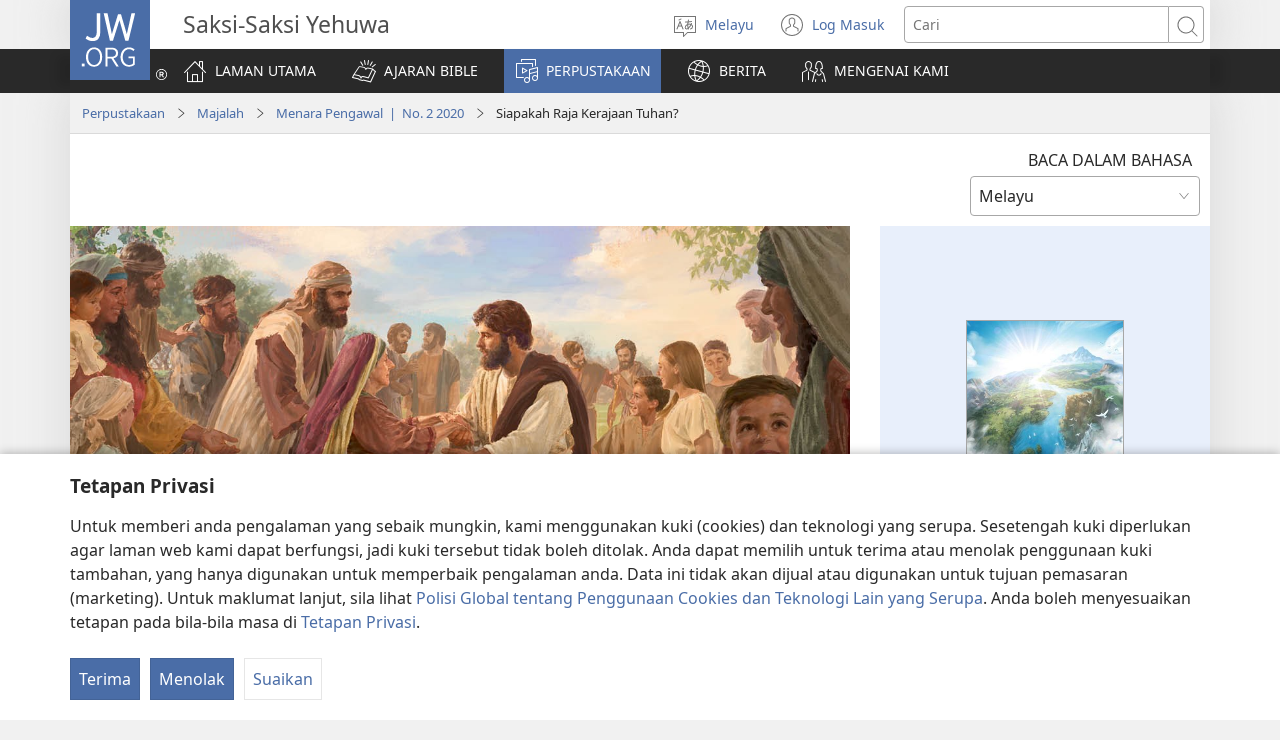

--- FILE ---
content_type: text/html; charset=utf-8
request_url: https://www.jw.org/ms/perpustakaan/majalah/menara-pengawal-no2-2020-mei-jun/siapakah-raja-kerajaan-tuhan/
body_size: 83173
content:
<!DOCTYPE html>
<html lang="ms" dir="ltr" xml:lang="ms" prefix="og: http://ogp.me/ns#">

   <head>
      <meta http-equiv="Content-type" content="text/html; charset=utf-8">
      <meta charset="utf-8">
      <meta http-equiv="X-UA-Compatible" content="IE=edge,chrome=1">
      <base href="https://www.jw.org/">
<!--[if lte IE 6]></base><![endif]-->
      <title>Siapakah Raja Kerajaan Tuhan? Mengapakah Yesus ialah Pemerintah yang Terbaik?</title>
<meta name="description" content="Dalam sejarah manusia, hanya Yesus yang layak menjadi Raja Kerajaan Tuhan dan memerintah bumi. Bible menjelaskan sebabnya Yesus ialah Pemerintah yang terbaik.">
<link rel="alternate" type="text/html" title="Siapakah Raja Kerajaan Tuhan?" hreflang="ms" href="https://www.jw.org/ms/perpustakaan/majalah/menara-pengawal-no2-2020-mei-jun/siapakah-raja-kerajaan-tuhan/">
<link rel="alternate" type="text/html" title="Who Is the King of God’s Kingdom?" hreflang="en" href="https://www.jw.org/en/library/magazines/watchtower-no2-2020-may-jun/who-is-king-of-gods-kingdom/">
<link rel="alternate" type="text/html" title="上帝王國的君王是誰？" hreflang="cmn-hant" href="https://www.jw.org/cmn-hant/%E5%A4%9A%E5%AA%92%E9%AB%94%E5%9C%96%E6%9B%B8%E9%A4%A8/%E9%9B%9C%E8%AA%8C/%E5%AE%88%E6%9C%9B%E5%8F%B02020%E5%B9%B4%E7%AC%AC2%E6%9C%9F5-6%E6%9C%88/%E4%B8%8A%E5%B8%9D%E7%8E%8B%E5%9C%8B%E7%9A%84%E5%90%9B%E7%8E%8B%E6%98%AF%E8%AA%B0/">
<link rel="alternate" type="text/html" title="上帝王国的君王是谁？" hreflang="cmn-hans" href="https://www.jw.org/cmn-hans/%E5%A4%9A%E5%AA%92%E4%BD%93%E5%9B%BE%E4%B9%A6%E9%A6%86/%E6%9D%82%E5%BF%97/%E5%AE%88%E6%9C%9B%E5%8F%B02020%E5%B9%B4%E7%AC%AC2%E6%9C%9F5-6%E6%9C%88/%E4%B8%8A%E5%B8%9D%E7%8E%8B%E5%9B%BD%E7%9A%84%E5%90%9B%E7%8E%8B%E6%98%AF%E8%B0%81/">
<link rel="alternate" type="text/html" title="¿Pitaj chay Gobiernopi Rey kanqa?" hreflang="qu" href="https://www.jw.org/qu/publicaciones/revistas/torremanta-qhawaj-2-kaj-2020-mayo-junio/pitaj-chay-gobiernopi-rey-kanqa/">
<link rel="alternate" type="text/html" title="Sapa Raja Kratoné Allah?" hreflang="jv" href="https://www.jw.org/jv/perpustakaan/majalah/warta-penting-no2-2020-mei-juni/sapa-raja-kratone-allah/">
<link rel="alternate" type="text/html" title="Ко је Краљ Божјег Краљевства?" hreflang="sr-cyrl" href="https://www.jw.org/sr-cyrl/%D0%B1%D0%B8%D0%B1%D0%BB%D0%B8%D0%BE%D1%82%D0%B5%D0%BA%D0%B0/%D1%87%D0%B0%D1%81%D0%BE%D0%BF%D0%B8%D1%81%D0%B8/%D1%81%D1%82%D1%80%D0%B0%D0%B6%D0%B0%D1%80%D1%81%D0%BA%D0%B0-%D0%BA%D1%83%D0%BB%D0%B0-%D0%B1%D1%80%D0%BE%D1%982-2020-%D0%BC%D0%B0%D1%98-%D1%98%D1%83%D0%BD/%D0%BA%D0%BE-%D1%98%D0%B5-%D0%BA%D1%80%D0%B0%D1%99-%D0%B1%D0%BE%D0%B6%D1%98%D0%B5%D0%B3-%D0%BA%D1%80%D0%B0%D1%99%D0%B5%D0%B2%D1%81%D1%82%D0%B2%D0%B0/">
<link rel="alternate" type="text/html" title="Mbani Mambo wa Umambo wa Mulungu?" hreflang="seh" href="https://www.jw.org/seh/bhibhliyoteka/marevista/ncenjezi-n2-2020-maio-junho/mbani-mambo-wa-umambo-wa-mulungu/">
<link rel="alternate" type="text/html" title="Olyelye Ohamba yOuhamba waKalunga?" hreflang="kj" href="https://www.jw.org/kj/ongulumambo/oifo/oshungonangelo-no2-2020-mei-juni/olyelye-ohamba-youhamba-wakalunga/">
<link rel="alternate" type="text/html" title="Ko je Kralj Božjeg Kraljevstva?" hreflang="sr-latn" href="https://www.jw.org/sr-latn/biblioteka/%C4%8Dasopisi/stra%C5%BEarska-kula-broj2-2020-maj-jun/ko-je-kralj-bo%C5%BEjeg-kraljevstva/">
<link rel="alternate" type="text/html" title="Ով է լինելու Աստծու Թագավորության թագավորը" hreflang="hy" href="https://www.jw.org/hy/%D5%A3%D6%80%D5%A1%D5%A4%D5%A1%D6%80%D5%A1%D5%B6/%D5%BA%D5%A1%D6%80%D5%A2%D5%A5%D6%80%D5%A1%D5%A3%D6%80%D5%A5%D6%80/%D5%A4%D5%AB%D5%BF%D5%A1%D6%80%D5%A1%D5%B6-2-2020-%D5%B4%D5%A1%D5%B5%D5%AB%D5%BD-%D5%B0%D5%B8%D6%82%D5%B6%D5%AB%D5%BD/%D5%B8%D5%BE-%D5%A7-%D5%AC%D5%AB%D5%B6%D5%A5%D5%AC%D5%B8%D6%82-%D5%A1%D5%BD%D5%BF%D5%AE%D5%B8%D6%82-%D5%A9%D5%A1%D5%A3%D5%A1%D5%BE%D5%B8%D6%80%D5%B8%D6%82%D5%A9%D5%B5%D5%A1%D5%B6-%D5%A9%D5%A1%D5%A3%D5%A1%D5%BE%D5%B8%D6%80%D5%A8/">
<link rel="alternate" type="text/html" title="Kuka on Jumalan valtakunnan kuningas?" hreflang="fi" href="https://www.jw.org/fi/kirjasto/lehdet/vartiotorni-nro-2-2020-touko-kesa/kuka-on-jumalan-valtakunnan-kuningas/">
<link rel="alternate" type="text/html" title="Za a ne Njôô ya Éjôé Zambe?" hreflang="bum" href="https://www.jw.org/bum/bekalate/bekalate-mefoe/nkume-mmombo-a-bete-no1-2020-ng5-ng6/za-a-ne-njoo-ya-ejoe-zambe/">
<link rel="alternate" type="text/html" title="Ise do Raja ni Harajaon ni Debata?" hreflang="bbc" href="https://www.jw.org/bbc/perpustakaan/majalah/joujou-Paboahon-no2-2020-mei-juni/ise-do-raja-ni-harajaon-ni-debata/">
<link rel="alternate" type="text/html" title="Iza no Mpanjakan’ny Fanjakan’Andriamanitra?" hreflang="mg" href="https://www.jw.org/mg/zavatra-misy/gazety/tilikambo-no2-2020-mey-jon/iza-no-mpanjakan-fanjakan-andriamanitra/">
<link rel="alternate" type="text/html" title="¿Mávapa ogovernáta Ñandejára Rréinope?" hreflang="gug" href="https://www.jw.org/gug/Vivliot%C3%A9ka/rrevista/%C3%B1ema%C3%B1aha-num2-2020-mayo-junio/mavapa-ogovernata-%C3%B1andejara-rreinope/">
<link rel="alternate" type="text/html" title="Kodi Mfumu ya Ufumu wa Mulungu Ndi Ndani?" hreflang="ny" href="https://www.jw.org/ny/laibulale/magazini/nsanja-ya-olonda-na2-2020-may-jun/mfumu-ya-ufumu-wa-mulungu-ndi-ndani/">
<link rel="alternate" type="text/html" title="Ngubani INkosi YoMbuso KaNkulunkulu?" hreflang="nd" href="https://www.jw.org/nd/izinto-ezikhona/omagazini/inqabayokulinda-no2-2020-may-jun/ngubani-inkosi-yombuso-kankulunkulu/">
<link rel="alternate" type="text/html" title="Le Mulopwe wa Bulopwe bwa Leza I Ani?" hreflang="lu" href="https://www.jw.org/lu/kib%C4%ABko/mapepala/kiteba-kya-mulami-no2-2020-kweji-5-kweji-6/le-mulopwe-wa-bulopwe-bwa-leza-i-ani/">
<link rel="alternate" type="text/html" title="Ndiani Mambo weUmambo hwaMwari?" hreflang="sn" href="https://www.jw.org/sn/Raibhurari/magazini/nharireyomurindi-nhamba2-2020-may-jun/ndiani-mambo-weumambo-hwamwari/">
<link rel="alternate" type="text/html" title="Hver er konungur í ríki Guðs?" hreflang="is" href="https://www.jw.org/is/b%C3%B3kasafn/timarit/var%C3%B0turninn-nr2-2020-ma%C3%AD-j%C3%BAn/hver-er-konungur-%C3%AD-r%C3%ADki-gu%C3%B0s/">
<link rel="alternate" type="text/html" title="Худо Шоҳлигининг Шоҳи ким?" hreflang="uz-cyrl" href="https://www.jw.org/uz-cyrl/%D0%BA%D1%83%D1%82%D1%83%D0%B1%D1%85%D0%BE%D0%BD%D0%B0/magazines/%D2%9B%D1%9E%D1%80%D0%B8%D2%9B%D1%87%D0%B8-%D0%BC%D0%B8%D0%BD%D0%BE%D1%80%D0%B0%D1%81%D0%B8-2-2020-%D0%BC%D0%B0%D0%B9-%D0%B8%D1%8E%D0%BD%D1%8C/%D1%85%D1%83%D0%B4%D0%BE-%D1%88%D0%BE%D2%B3%D0%BB%D0%B8%D0%B3%D0%B8%D0%BD%D0%B8%D0%BD%D0%B3-%D1%88%D0%BE%D2%B3%D0%B8-%D0%BA%D0%B8%D0%BC/">
<link rel="alternate" type="text/html" title="Ngwani Mwaami waBwaami bwaLeza?" hreflang="toi-zw" href="https://www.jw.org/toi-zw/mabbuku/mamagazini/ngaziyakulinda-no2-2020-may-jun/ngwani-mwaami-wabwaami-bwaleza/">
<link rel="alternate" type="text/html" title="Bushe Imfumu ya Bufumu bwa kwa Lesa Nani?" hreflang="bem" href="https://www.jw.org/bem/impapulo/magazini/ulupungu-lwa-kwa-kalinda-na2-2020-may-jun/bushe-imfumu-ya-bufumu-bwa-kwa-lesa-nani/">
<link rel="alternate" type="text/html" title="Kodi Mfumu ya Ufumu wa Mulungu Ndani?" hreflang="nya" href="https://www.jw.org/nya/laibulale/magazini/nsanja-ya-mlonda-no2-2020-may-jun/kodi-mfumu-ya-ufumu-wa-mulungu-ndani/">
<link rel="alternate" type="text/html" title="Namɔ Ji Nyɔŋmɔ Maŋtsɛyeli Lɛ Nɔ Maŋtsɛ?" hreflang="gaa" href="https://www.jw.org/gaa/woji-k%C9%9B-nibii/magazin/buu-m%C9%94%C9%94-no2-2020-may-jun/nam%C9%94-ji-ny%C9%94%C5%8Bm%C9%94-ma%C5%8Bts%C9%9Byeli-l%C9%9B-n%C9%94-ma%C5%8Bts%C9%9B/">
<link rel="alternate" type="text/html" title="Allahın Padşahlığının Padşahı kimdir?" hreflang="az" href="https://www.jw.org/az/kitabxana/jurnallar/gozetci-qullesi-no2-2020-may-iyun/allahin-padsahliginin-padsahi-kimdir/">
<link rel="alternate" type="text/html" title="مَن هو الملك على مملكة اللّٰه؟‏" hreflang="ar" href="https://www.jw.org/ar/%D8%A7%D9%84%D9%85%D9%83%D8%AA%D8%A8%D8%A9/%D8%A7%D9%84%D9%85%D8%AC%D9%84%D8%A7%D8%AA/%D8%A8%D8%B1%D8%AC-%D8%A7%D9%84%D9%85%D8%B1%D8%A7%D9%82%D8%A8%D8%A9-%D8%A7%D9%84%D8%B9%D8%AF%D8%AF%D9%A2-%D9%A2%D9%A0%D9%A2%D9%A0-%D8%A7%D9%8A%D8%A7%D8%B1-%D8%AD%D8%B2%D9%8A%D8%B1%D8%A7%D9%86/%D9%85%D9%86-%D9%87%D9%88-%D8%A7%D9%84%D9%85%D9%84%D9%83-%D8%B9%D9%84%D9%89-%D9%85%D9%85%D9%84%D9%83%D8%A9-%D8%A7%D9%84%D9%84%D9%91%D9%B0%D9%87/">
<link rel="alternate" type="text/html" title="Siopa so Ari ed Panarian na Dios?" hreflang="pag" href="https://www.jw.org/pag/librarya/magasin/panag-bantayan-no2-2020-mayo-hunyo/siopa-so-ari-ed-panarian-na-dios/">
<link rel="alternate" type="text/html" title="Kas yra Dievo Karalystės Karalius?" hreflang="lt" href="https://www.jw.org/lt/biblioteka/zurnalai/sargybos-bokstas-2020-nr2-geg-bir/kas-yra-dievo-karalystes-karalius/">
<link rel="alternate" type="text/html" title="Kî ye Padşê Padşatiya Xwedê?" hreflang="kmr-x-rdu" href="https://www.jw.org/kmr-x-rdu/kit%C3%AAbxane/j%C3%BBrnal/jurnala-no2-2020-gulan-cile/ki-ye-padse-padsatiya-xwede/">
<link rel="alternate" type="text/html" title="Кʹи йә Пʹадше Пʹадшатийа Хԝәде?" hreflang="kmr-cyrl" href="https://www.jw.org/kmr-cyrl/%D0%BA%D1%8C%D1%82%D0%B5%D0%B1%D1%85%D0%B0%D0%BD%D3%99/%D0%B6%D1%83%D1%80%D0%BD%D0%B0%D0%BB/%D0%B6%D3%A7%D1%80%D0%BD%D0%B0%D0%BB%D0%B0-%D0%BD%D0%BE2-2020-%D0%B3%D3%A7%D0%BB%D0%B0%D0%BD-%D1%89%D1%8C%D0%BB%D3%99/%D0%BA%D1%8C-%D0%B9%D3%99-%D0%BF%D0%B0%D0%B4%D1%81%D3%99-%D0%BF%D0%B0%D0%B4%D1%81%D0%B0%D1%82%D0%B8%D0%B9%D0%B0-%D1%85%D4%9D%D3%99%D0%B4%D3%99/">
<link rel="alternate" type="text/html" title="Ki Isten királyságának a királya?" hreflang="hu" href="https://www.jw.org/hu/konyvtar/folyoiratok/ortorony-2020-2-szam-maj-jun/ki-isten-kiralysaganak-a-kiralya/">
<link rel="alternate" type="text/html" title="Sé mak Liurai ba Maromak nia Reinu?" hreflang="tdt" href="https://www.jw.org/tdt/biblioteka/revista/livru-haklaken-no2-2020-maiu-junu/liurai-ba-maromak-nia-reinu/">
<link rel="alternate" type="text/html" title="Wie is de Koning van Gods Koninkrijk?" hreflang="nl" href="https://www.jw.org/nl/bibliotheek/tijdschriften/wachttoren-nr2-2020-mei-jun/wie-is-koning-van-gods-koninkrijk/">
<link rel="alternate" type="text/html" title="Uzye Umwene wa Wene wakwe Leza a weni?" hreflang="mgr" href="https://www.jw.org/mgr/laibulale/ya-magazini/lupungu-na2-2020-mei-jun/uzye-umwene-wa-wene-wakwe-leza-a-weni/">
<link rel="alternate" type="text/html" title="ვინ არის ღვთის სამეფოს მეფე?" hreflang="ka" href="https://www.jw.org/ka/%E1%83%91%E1%83%98%E1%83%91%E1%83%9A%E1%83%98%E1%83%9D%E1%83%97%E1%83%94%E1%83%99%E1%83%90/%E1%83%9F%E1%83%A3%E1%83%A0%E1%83%9C%E1%83%90%E1%83%9A%E1%83%94%E1%83%91%E1%83%98/%E1%83%A1%E1%83%90%E1%83%92%E1%83%A3%E1%83%A8%E1%83%90%E1%83%92%E1%83%9D-%E1%83%99%E1%83%9D%E1%83%A8%E1%83%99%E1%83%98-2-2020-%E1%83%9B%E1%83%90%E1%83%98%E1%83%A1%E1%83%98-%E1%83%98%E1%83%95%E1%83%9C%E1%83%98%E1%83%A1%E1%83%98/%E1%83%95%E1%83%98%E1%83%9C-%E1%83%90%E1%83%A0%E1%83%98%E1%83%A1-%E1%83%A6%E1%83%95%E1%83%97%E1%83%98%E1%83%A1-%E1%83%A1%E1%83%90%E1%83%9B%E1%83%94%E1%83%A4%E1%83%9D%E1%83%A1-%E1%83%9B%E1%83%94%E1%83%A4%E1%83%94/">
<link rel="alternate" type="text/html" title="Аллаһын Падшаһлығынын Падшаһы кимдир?" hreflang="az-cyrl" href="https://www.jw.org/az-cyrl/kitabxana/jurnallar/gozetci-qullesi-no2-2020-may-iyun/allahin-padsahliginin-padsahi-kimdir/">
<link rel="alternate" type="text/html" title="Njee a yé Kiñe i Ane Djob?" hreflang="bas" href="https://www.jw.org/bas/bikaat/mimbamble/nkum-ntat-no2-2020-mpuye-hil%C3%B4nde/njee-a-ye-kine-i-ane-djob/">
<link rel="alternate" type="text/html" title="Min Jistħoqqlu Jkun is-Sultan tas-Saltna t’Alla?" hreflang="mt" href="https://www.jw.org/mt/librerija/rivisti/it-torri-tal-ghassa-nru2-2020-mej-gun/min-jisthoqqlu-jkun-sultan-saltna-talla/">
<link rel="alternate" type="text/html" title="Ta Ni Ọba Ìjọba Ọlọ́run?" hreflang="yo" href="https://www.jw.org/yo/Ohun-T%C3%A1-A-N%C3%AD/iwe-iroyin/ile-iso-no2-2020-may-jun/ta-ni-oba-ijoba-olorun/">
<link rel="alternate" type="text/html" title="ਰਾਜ ਦਾ ਰਾਜਾ ਕੌਣ ਹੈ?" hreflang="pa" href="https://www.jw.org/pa/%E0%A8%B2%E0%A8%BE%E0%A8%87%E0%A8%AC%E0%A9%8D%E0%A8%B0%E0%A9%87%E0%A8%B0%E0%A9%80/%E0%A8%AE%E0%A9%88%E0%A8%97%E0%A8%9C%E0%A8%BC%E0%A9%80%E0%A8%A8/%E0%A8%AA%E0%A8%B9%E0%A8%BF%E0%A8%B0%E0%A8%BE%E0%A8%AC%E0%A9%81%E0%A8%B0%E0%A8%9C-%E0%A8%A8%E0%A9%B02-2020-%E0%A8%AE%E0%A8%88-%E0%A8%9C%E0%A9%82%E0%A8%A8/%E0%A8%B0%E0%A8%BE%E0%A8%9C-%E0%A8%B0%E0%A8%BE%E0%A8%9C%E0%A8%BE-%E0%A8%95%E0%A9%8C%E0%A8%A3-%E0%A8%B9%E0%A9%88/">
<link rel="alternate" type="text/html" title="Ποιος Είναι ο Βασιλιάς της Βασιλείας του Θεού;" hreflang="el" href="https://www.jw.org/el/%CE%B2%CE%B9%CE%B2%CE%BB%CE%B9%CE%BF%CE%B8%CE%AE%CE%BA%CE%B7/%CF%80%CE%B5%CF%81%CE%B9%CE%BF%CE%B4%CE%B9%CE%BA%CE%AC/%CF%83%CE%BA%CE%BF%CF%80%CE%B9%CE%AC-%CE%B1%CF%812-2020-%CE%BC%CE%AC%CE%B9%CE%BF%CF%82-%CE%B9%CE%BF%CF%85%CE%BD/%CF%80%CE%BF%CE%B9%CE%BF%CF%82-%CE%B5%CE%AF%CE%BD%CE%B1%CE%B9-%CE%B2%CE%B1%CF%83%CE%B9%CE%BB%CE%B9%CE%AC%CF%82-%CE%B2%CE%B1%CF%83%CE%B9%CE%BB%CE%B5%CE%AF%CE%B1%CF%82-%CF%84%CE%BF%CF%85-%CE%B8%CE%B5%CE%BF%CF%8D/">
<link rel="alternate" type="text/html" title="Ino Nguni Mwami wa Bwami bwa Leza?" hreflang="toi" href="https://www.jw.org/toi/laibbulali/mamagazini/ngazi-yamulindizi-no2-2020-may-jun/ino-nguni-mwami-wa-bwami-bwa-leza/">
<link rel="alternate" type="text/html" title="Chi è il Re del Regno di Dio?" hreflang="it" href="https://www.jw.org/it/biblioteca-digitale/riviste/torre-di-guardia-n2-2020-mag-giu/gesu-re-perfetto-per-umanita/">
<link rel="alternate" type="text/html" title="ใครเป็นกษัตริย์ของรัฐบาลพระเจ้า?" hreflang="th" href="https://www.jw.org/th/%E0%B8%AB%E0%B8%99%E0%B8%B1%E0%B8%87%E0%B8%AA%E0%B8%B7%E0%B8%AD%E0%B9%81%E0%B8%A5%E0%B8%B0%E0%B8%AA%E0%B8%B7%E0%B9%88%E0%B8%AD%E0%B8%95%E0%B9%88%E0%B8%B2%E0%B8%87%E0%B9%86/%E0%B8%A7%E0%B8%B2%E0%B8%A3%E0%B8%AA%E0%B8%B2%E0%B8%A3/%E0%B8%AB%E0%B8%AD%E0%B8%AA%E0%B8%B1%E0%B8%87%E0%B9%80%E0%B8%81%E0%B8%95%E0%B8%81%E0%B8%B2%E0%B8%A3%E0%B8%93%E0%B9%8C%E0%B8%89%E0%B8%9A%E0%B8%B1%E0%B8%9A%E0%B8%97%E0%B8%B5%E0%B9%882%E0%B9%80%E0%B8%94%E0%B8%B7%E0%B8%AD%E0%B8%99%E0%B8%9E%E0%B8%A4%E0%B8%A9%E0%B8%A0%E0%B8%B2%E0%B8%84%E0%B8%A1%E0%B8%96%E0%B8%B6%E0%B8%87%E0%B8%A1%E0%B8%B4%E0%B8%96%E0%B8%B8%E0%B8%99%E0%B8%B2%E0%B8%A2%E0%B8%99/%E0%B9%83%E0%B8%84%E0%B8%A3%E0%B9%80%E0%B8%9B%E0%B9%87%E0%B8%99%E0%B8%81%E0%B8%A9%E0%B8%B1%E0%B8%95%E0%B8%A3%E0%B8%B4%E0%B8%A2%E0%B9%8C%E0%B8%82%E0%B8%AD%E0%B8%87%E0%B8%A3%E0%B8%B1%E0%B8%90%E0%B8%9A%E0%B8%B2%E0%B8%A5%E0%B8%9E%E0%B8%A3%E0%B8%B0%E0%B9%80%E0%B8%88%E0%B9%89%E0%B8%B2/">
<link rel="alternate" type="text/html" title="Mfalme wa Ufalme wa Mungu Ni Nani?" hreflang="sw" href="https://www.jw.org/sw/maktaba/magazeti/mnara-wa-mlinzi-na2-2020-mei-juni/mfalme-wa-ufalme-wa-mungu-ni-nani/">
<link rel="alternate" type="text/html" title="Wer regiert Gottes Reich?" hreflang="de" href="https://www.jw.org/de/bibliothek/zeitschriften/wachtturm-nr2-2020-mai-jun/wer-regiert-gottes-reich/">
<link rel="alternate" type="text/html" title="Nani azali Mokonzi ya Bokonzi ya Nzambe?" hreflang="ln" href="https://www.jw.org/ln/Biblioteke/bazulunalo/linongi-ya-mosenzeli-no2-sanza-ya-5-sanza-ya-6-2020/nani-azali-mokonzi-ya-bokonzi-ya-nzambe/">
<link rel="alternate" type="text/html" title="Nani i Ntinu a Kintinu kia Nzambi?" hreflang="kwy" href="https://www.jw.org/kwy/lundilu/zulunalu/eyingidilu-no2-2020-mayu-yuni/nani-i-ntinu-a-kintinu-kia-nzambi/">
<link rel="alternate" type="text/html" title="하느님의 나라의 왕은 누구입니까?" hreflang="ko" href="https://www.jw.org/ko/%EB%9D%BC%EC%9D%B4%EB%B8%8C%EB%9F%AC%EB%A6%AC/magazines/%ED%8C%8C%EC%88%98%EB%8C%80-2020%EB%85%84-%EC%A0%9C2%ED%98%B8-5%EC%9B%94-6%EC%9B%94/%ED%95%98%EB%8A%90%EB%8B%98%EC%9D%98-%EB%82%98%EB%9D%BC%EC%9D%98-%EC%99%95%EC%9D%80-%EB%88%84%EA%B5%AC%EC%9E%85%EB%8B%88%EA%B9%8C/">
<link rel="alternate" type="text/html" title="Kas ir Dieva valstības ķēniņš?" hreflang="lv" href="https://www.jw.org/lv/bibliot%C4%93ka/%C5%BEurn%C4%81li/sargtornis-nr2-2020-maijs-j%C5%ABnijs/kas-ir-dieva-valst%C4%ABbas-%C4%B7%C4%93ni%C5%86%C5%A1/">
<link rel="alternate" type="text/html" title="Kgoši ya Mmušo wa Modimo ke Mang?" hreflang="nso" href="https://www.jw.org/nso/laeprari/dimakasine/morokami-no2-2020-may-jun/kgo%C5%A1i-ya-mmu%C5%A1o-wa-modimo-ke-mang/">
<link rel="alternate" type="text/html" title="Ո՞վ է Աստուծոյ Թագաւորութեան Թագաւորը" hreflang="hyw" href="https://www.jw.org/hyw/%D5%A3%D6%80%D5%A1%D5%A4%D5%A1%D6%80%D5%A1%D5%B6/%D5%BA%D5%A1%D6%80%D5%A2%D5%A5%D6%80%D5%A1%D5%A9%D5%A5%D6%80%D5%A9%D5%A5%D6%80/%D5%A4%D5%AB%D5%BF%D5%A1%D6%80%D5%A1%D5%B6-%D5%A9%D5%AB%D6%822-2020-%D5%B4%D5%B5%D5%BD-%D5%B5%D5%B6%D5%BD/%D5%B8%D5%BE-%D5%A7-%D5%A1%D5%BD%D5%BF%D5%B8%D6%82%D5%AE%D5%B8%D5%B5-%D5%A9%D5%A1%D5%A3%D5%A1%D6%82%D5%B8%D6%80%D5%B8%D6%82%D5%A9%D5%A5%D5%A1%D5%B6-%D5%A9%D5%A1%D5%A3%D5%A1%D6%82%D5%B8%D6%80%D5%A8/">
<link rel="alternate" type="text/html" title="Ndiyani Mambo wo Umambo hwa Mwari?" hreflang="ndc" href="https://www.jw.org/ndc/bhibhirioteka/marevhista/murindiri-no2-2020-maio-junho/ndiyani-mambo-wo-umambo-hwa-mwari/">
<link rel="alternate" type="text/html" title="Ana Mwenye jwa Uchimwene wa Mlungu Ali Ŵani?" hreflang="yao" href="https://www.jw.org/yao/mabuku/magasini/sanja-ja-mlonda-na2-2020-meyi-juni/ana-mwenye-jwa-uchimwene-wa-mlungu-ali-%C5%B5ani/">
<link rel="alternate" type="text/html" title="Morena oa ’Muso oa Molimo ke Mang?" hreflang="st" href="https://www.jw.org/st/laebrari/limakasine/molula-qhooa-no2-2020-may-jun/morena-oa-muso-oa-molimo-ke-mang/">
<link rel="alternate" type="text/html" title="¿Diospaj Gobiernopica pitaj Rey can?" hreflang="qug" href="https://www.jw.org/qug/publicacioncuna/revistacuna/huillaj-numero2-mayo-junio-2020/diospaj-gobiernopica-pitaj-rey-can/">
<link rel="alternate" type="text/html" title="ঈশ্বরের রাজ্যের রাজা কে?" hreflang="bn" href="https://www.jw.org/bn/%E0%A6%B2%E0%A6%BE%E0%A6%87%E0%A6%AC%E0%A7%8D%E0%A6%B0%E0%A7%87%E0%A6%B0%E0%A6%BF/%E0%A6%AA%E0%A6%A4%E0%A7%8D%E0%A6%B0%E0%A6%BF%E0%A6%95%E0%A6%BE/%E0%A6%AA%E0%A7%8D%E0%A6%B0%E0%A6%B9%E0%A6%B0%E0%A7%80%E0%A6%A6%E0%A7%81%E0%A6%B0%E0%A7%8D%E0%A6%97-%E0%A6%A8%E0%A6%82%E0%A7%A8-%E0%A7%A8%E0%A7%A6%E0%A7%A8%E0%A7%A6-%E0%A6%AE%E0%A7%87-%E0%A6%9C%E0%A7%81%E0%A6%A8/%E0%A6%88%E0%A6%B6%E0%A7%8D%E0%A6%AC%E0%A6%B0%E0%A7%87%E0%A6%B0-%E0%A6%B0%E0%A6%BE%E0%A6%9C%E0%A7%8D%E0%A6%AF%E0%A7%87%E0%A6%B0-%E0%A6%B0%E0%A6%BE%E0%A6%9C%E0%A6%BE-%E0%A6%95%E0%A7%87/">
<link rel="alternate" type="text/html" title="දේවරාජ්‍යයේ රජු කවුද?" hreflang="si" href="https://www.jw.org/si/%E0%B6%BD%E0%B6%BA%E0%B7%92%E0%B6%B6%E0%B7%8A%E2%80%8D%E0%B6%BB%E0%B6%BB%E0%B7%92/%E0%B6%B8%E0%B7%94%E0%B6%BB%E0%B6%A7%E0%B7%90%E0%B6%B9-%E0%B7%83%E0%B7%84-%E0%B6%B4%E0%B7%92%E0%B6%B6%E0%B7%92%E0%B6%AF%E0%B7%99%E0%B7%80%E0%B7%8A/%E0%B6%B8%E0%B7%94%E0%B6%BB%E0%B6%A7%E0%B7%90%E0%B6%B9-2020-%E0%B6%85%E0%B6%82%E0%B6%9A2-%E0%B6%B8%E0%B7%90%E0%B6%BA%E0%B7%92-%E0%B6%A2%E0%B7%96%E0%B6%B1%E0%B7%92/%E0%B6%AF%E0%B7%9A%E0%B7%80%E0%B6%BB%E0%B7%8F%E0%B6%A2%E0%B7%8A%E2%80%8D%E0%B6%BA%E0%B6%BA%E0%B7%9A-%E0%B6%BB%E0%B6%A2%E0%B7%94-%E0%B6%9A%E0%B7%80%E0%B7%94%E0%B6%AF/">
<link rel="alternate" type="text/html" title="Құдай Патшалығының Патшасы кім?" hreflang="kk" href="https://www.jw.org/kk/%D0%BA%D1%96%D1%82%D0%B0%D0%BF%D1%85%D0%B0%D0%BD%D0%B0/%D0%B6%D1%83%D1%80%D0%BD%D0%B0%D0%BB%D0%B4%D0%B0%D1%80/%D0%BA%D2%AF%D0%B7%D0%B5%D1%82-%D0%BC%D2%B1%D0%BD%D0%B0%D1%80%D0%B0%D1%81%D1%8B-2-2020-%D0%BC%D0%B0%D0%BC-%D0%BC%D0%B0%D1%83%D1%81/%D2%9B%D2%B1%D0%B4%D0%B0%D0%B9-%D0%BF%D0%B0%D1%82%D1%88%D0%B0%D0%BB%D1%8B%D2%93%D1%8B%D0%BD%D1%8B%D2%A3-%D0%BF%D0%B0%D1%82%D1%88%D0%B0%D1%81%D1%8B-%D0%BA%D1%96%D0%BC/">
<link rel="alternate" type="text/html" title="Ko Hai e Patuiki he Kautu he Atua?" hreflang="niu" href="https://www.jw.org/niu/fatatohi/tau-mekasini/kolo-toko-nu2-2020-me-iuni/ko-hai-e-patuiki-he-kautu-he-atua/">
<link rel="alternate" type="text/html" title="ದೇವರ ಸರ್ಕಾರದ ನಾಯಕ ಯಾರು?" hreflang="kn" href="https://www.jw.org/kn/%E0%B2%B2%E0%B3%88%E0%B2%AC%E0%B3%8D%E0%B2%B0%E0%B2%B0%E0%B2%BF/%E0%B2%AA%E0%B2%A4%E0%B3%8D%E0%B2%B0%E0%B2%BF%E0%B2%95%E0%B3%86%E0%B2%97%E0%B2%B3%E0%B3%81/%E0%B2%95%E0%B2%BE%E0%B2%B5%E0%B2%B2%E0%B2%BF%E0%B2%A8%E0%B2%AC%E0%B3%81%E0%B2%B0%E0%B3%81%E0%B2%9C%E0%B3%81-%E0%B2%A8%E0%B2%822-2020-%E0%B2%AE%E0%B3%87-%E0%B2%9C%E0%B3%82%E0%B2%A8%E0%B3%8D%E2%80%8C/%E0%B2%A6%E0%B3%87%E0%B2%B5%E0%B2%B0-%E0%B2%B8%E0%B2%B0%E0%B3%8D%E0%B2%95%E0%B2%BE%E0%B2%B0%E0%B2%A6-%E0%B2%A8%E0%B2%BE%E0%B2%AF%E0%B2%95-%E0%B2%AF%E0%B2%BE%E0%B2%B0%E0%B3%81/">
<link rel="alternate" type="text/html" title="ईश्‍वरको राज्यको राजा को हो?" hreflang="ne" href="https://www.jw.org/ne/%E0%A4%B2%E0%A4%BE%E0%A4%87%E0%A4%AC%E0%A5%8D%E0%A4%B0%E0%A5%87%E0%A4%B0%E0%A5%80/%E0%A4%AA%E0%A4%A4%E0%A5%8D%E0%A4%B0%E0%A4%BF%E0%A4%95%E0%A4%BE%E0%A4%B9%E0%A4%B0%E0%A5%82/%E0%A4%AA%E0%A5%8D%E0%A4%B0%E0%A4%B9%E0%A4%B0%E0%A5%80%E0%A4%A7%E0%A4%B0%E0%A4%B9%E0%A4%B0%E0%A4%BE-%E0%A4%B8%E0%A4%99%E0%A5%8D%E2%80%8C%E0%A4%96%E0%A5%8D%E0%A4%AF%E0%A4%BE%E0%A5%A8-%E0%A5%A8%E0%A5%A6%E0%A5%A8%E0%A5%A6-%E0%A4%AE%E0%A5%87-%E0%A4%9C%E0%A5%82%E0%A4%A8/%E0%A4%88%E0%A4%B6%E0%A5%8D%E2%80%8D%E0%A4%B5%E0%A4%B0%E0%A4%95%E0%A5%8B-%E0%A4%B0%E0%A4%BE%E0%A4%9C%E0%A5%8D%E0%A4%AF%E0%A4%95%E0%A5%8B-%E0%A4%B0%E0%A4%BE%E0%A4%9C%E0%A4%BE-%E0%A4%95%E0%A5%8B-%E0%A4%B9%E0%A5%8B/">
<link rel="alternate" type="text/html" title="Wie is die Koning van God se Koninkryk?" hreflang="af" href="https://www.jw.org/af/biblioteek/tydskrifte/wagtoring-nr2-2020-mei-jun/wie-is-die-koning-van-god-se-koninkryk/">
<link rel="alternate" type="text/html" title="Кудайдын Падышалыгынын Падышасы ким?" hreflang="ky" href="https://www.jw.org/ky/%D0%9A%D0%B8%D1%82%D0%B5%D0%BF%D0%BA%D0%B0%D0%BD%D0%B0/%D0%B6%D1%83%D1%80%D0%BD%D0%B0%D0%BB%D0%B4%D0%B0%D1%80/%D0%BA%D2%AF%D0%B7%D3%A9%D1%82-%D0%BC%D1%83%D0%BD%D0%B0%D1%80%D0%B0%D1%81%D1%8B-2-2020-%D0%BC%D0%B0%D0%B9-%D0%B8%D1%8E%D0%BD%D1%8C/%D0%BA%D1%83%D0%B4%D0%B0%D0%B9%D0%B4%D1%8B%D0%BD-%D0%BF%D0%B0%D0%B4%D1%8B%D1%88%D0%B0%D0%BB%D1%8B%D0%B3%D1%8B%D0%BD%D1%8B%D0%BD-%D0%BF%D0%B0%D0%B4%D1%8B%D1%88%D0%B0%D1%81%D1%8B-%D0%BA%D0%B8%D0%BC/">
<link rel="alternate" type="text/html" title="Шоҳи Подшоҳии Худо кӣ аст?" hreflang="tg" href="https://www.jw.org/tg/%D0%BA%D0%B8%D1%82%D0%BE%D0%B1%D1%85%D0%BE%D0%BD%D0%B0/%D0%BC%D0%B0%D2%B7%D0%B0%D0%BB%D0%BB%D0%B0%D2%B3%D0%BE/%D0%B1%D1%83%D1%80%D2%B7%D0%B8-%D0%B4%D0%B8%D0%B4%D0%B1%D0%BE%D0%BD%D3%A3-2-2020-%D0%BC%D0%B0%D0%B9-%D0%B8%D1%8E%D0%BD/%D1%88%D0%BE%D2%B3%D0%B8-%D0%BF%D0%BE%D0%B4%D1%88%D0%BE%D2%B3%D0%B8%D0%B8-%D1%85%D1%83%D0%B4%D0%BE-%D0%BA%D3%A3-%D0%B0%D1%81%D1%82/">
<link rel="alternate" type="text/html" title="Хто є Царем у Божому Царстві?" hreflang="uk" href="https://www.jw.org/uk/%D0%B1%D1%96%D0%B1%D0%BB%D1%96%D0%BE%D1%82%D0%B5%D0%BA%D0%B0/%D0%B6%D1%83%D1%80%D0%BD%D0%B0%D0%BB%D0%B8/%D0%B2%D0%B0%D1%80%D1%82%D0%BE%D0%B2%D0%B0-%D0%B1%D0%B0%D1%88%D1%82%D0%B0-2-2020-%D1%82%D1%80%D0%B0-%D1%87%D0%B5%D1%80/%D1%85%D1%82%D0%BE-%D1%86%D0%B0%D1%80-%D0%B1%D0%BE%D0%B6%D0%BE%D0%B3%D0%BE-%D1%86%D0%B0%D1%80%D1%81%D1%82%D0%B2%D0%B0/">
<link rel="alternate" type="text/html" title="ንጉስ መንግስቲ ኣምላኽ መን እዩ፧" hreflang="ti" href="https://www.jw.org/ti/%E1%89%A4%E1%89%B0-%E1%88%98%E1%8C%BB%E1%88%95%E1%8D%8D%E1%89%B2/%E1%88%98%E1%8C%BD%E1%88%94%E1%89%B3%E1%89%B5/%E1%8C%8D%E1%88%9D%E1%89%A2-%E1%8B%98%E1%89%A5%E1%8B%90%E1%8A%9B-%E1%89%8D2-2020-%E1%8C%8D%E1%8A%95-%E1%88%B0%E1%8A%90/%E1%8A%95%E1%8C%89%E1%88%B5-%E1%88%98%E1%8A%95%E1%8C%8D%E1%88%B5%E1%89%B2-%E1%8A%A3%E1%88%9D%E1%88%8B%E1%8A%BD-%E1%88%98%E1%8A%95-%E1%8A%A5%E1%8B%A9/">
<link rel="alternate" type="text/html" title="Qui est le Roi du royaume de Dieu ?" hreflang="fr" href="https://www.jw.org/fr/biblioth%C3%A8que/revues/tour-de-garde-no2-2020-mai-juin/qui-est-le-roi-du-royaume-de-dieu/">
<link rel="alternate" type="text/html" title="Nanyi o Sobha ya Utuminu wa Nzambi?" hreflang="kmb" href="https://www.jw.org/kmb/kididi-kyamadivulu/mulangidi-ni-despertai/mulangidi-wa-1-2020-kasa-kana/nanyi-o-sobha-ya-utuminu-wa-nzambi/">
<link rel="alternate" type="text/html" title="¿Pitaq Diospa munaychakuyninpi kamachiq kanqa?" hreflang="quy" href="https://www.jw.org/quy/qellqakuna/Qillqakuna/willakuq-2020-2-kaq-mayo-junio/pitaq-diospa-munaychakuyninpi-kamachiq-kanqa/">
<link rel="alternate" type="text/html" title="Ken Ta Rei di e Reino di Dios?" hreflang="pap" href="https://www.jw.org/pap/biblioteka/revista/toren-di-vigilansia-num2-2020-mei-yun/ken-ta-rei-di-e-reino/">
<link rel="alternate" type="text/html" title="Siisay an Hadi sa Kahadian nin Diyos?" hreflang="bcl" href="https://www.jw.org/bcl/librarya/magasin/torrengbantayan-num2-2020-mayo-hun/siisay-hadi-sa-kahadian-nin-diyos/">
<link rel="alternate" type="text/html" title="Кто возглавит Царство Бога?" hreflang="ru" href="https://www.jw.org/ru/%D0%B1%D0%B8%D0%B1%D0%BB%D0%B8%D0%BE%D1%82%D0%B5%D0%BA%D0%B0/%D0%B6%D1%83%D1%80%D0%BD%D0%B0%D0%BB%D1%8B/%D1%81%D1%82%D0%BE%D1%80%D0%BE%D0%B6%D0%B5%D0%B2%D0%B0%D1%8F-%D0%B1%D0%B0%D1%88%D0%BD%D1%8F-%D0%B2%D1%8B%D0%BF%D1%83%D1%81%D0%BA-2-2020-%D0%BC%D0%B0%D0%B9-%D0%B8%D1%8E%D0%BD%D1%8C/%D0%BA%D1%82%D0%BE-%D0%B2%D0%BE%D0%B7%D0%B3%D0%BB%D0%B0%D0%B2%D0%B8%D1%82-%D1%86%D0%B0%D1%80%D1%81%D1%82%D0%B2%D0%BE-%D0%B1%D0%BE%D0%B3%D0%B0/">
<link rel="alternate" type="text/html" title="ယွၤအဘီအမုၢ် အစီၤပၤန့ၣ် ကမ့ၢ်မတဂၤလဲၣ်." hreflang="ksw" href="https://www.jw.org/ksw/%E1%80%9C%E1%80%B6%E1%80%AC%E1%80%BA%E1%80%9C%E1%80%B2%E1%81%A2%E1%80%BA%E1%80%90%E1%80%96%E1%81%A3%E1%80%BA/%E1%80%99%E1%80%B2%E1%80%B8%E1%80%80%E1%80%85%E1%80%B6%E1%80%90%E1%80%96%E1%81%A3%E1%80%BA/%E1%80%90%E1%81%A2%E1%80%B8%E1%80%91%E1%80%AE%E1%80%81%E1%80%AD%E1%80%B8%E1%80%90%E1%81%A2%E1%80%BA-%E1%80%94%E1%80%AE%E1%81%A3%E1%80%BA%E1%80%82%E1%80%B6%E1%81%A2%E1%80%BA%E1%81%82-%E1%81%82%E1%81%80%E1%81%82%E1%81%80-%E1%80%9C%E1%80%AB%E1%80%99%E1%80%B7%E1%81%A4-%E1%80%9C%E1%80%AB%E1%80%9A%E1%80%B0%E1%81%A4/%E1%80%9A%E1%80%BD%E1%81%A4%E1%80%A1%E1%80%98%E1%80%AE%E1%80%A1%E1%80%99%E1%80%AF%E1%81%A2%E1%80%BA-%E1%80%A1%E1%80%85%E1%80%AE%E1%81%A4%E1%80%95%E1%81%A4%E1%80%94%E1%80%B7%E1%81%A3%E1%80%BA-%E1%80%80%E1%80%99%E1%80%B7%E1%81%A2%E1%80%BA%E1%80%99%E1%80%90%E1%80%82%E1%81%A4%E1%80%9C%E1%80%B2%E1%81%A3%E1%80%BA/">
<link rel="alternate" type="text/html" title="神の王国の王は誰か" hreflang="ja" href="https://www.jw.org/ja/%E3%83%A9%E3%82%A4%E3%83%96%E3%83%A9%E3%83%AA%E3%83%BC/%E9%9B%91%E8%AA%8C/%E3%82%82%E3%81%AE%E3%81%BF%E3%81%AE%E5%A1%94-no2-2020-5%E6%9C%88-6%E6%9C%88/%E7%A5%9E%E3%81%AE%E7%8E%8B%E5%9B%BD%E3%81%AE%E7%8E%8B%E3%81%AF%E8%AA%B0%E3%81%8B/">
<link rel="alternate" type="text/html" title="የአምላክ መንግሥት ንጉሥ ማን ነው?" hreflang="am" href="https://www.jw.org/am/%E1%88%8B%E1%8B%AD%E1%89%A5%E1%88%A8%E1%88%AA/%E1%88%98%E1%8C%BD%E1%88%94%E1%89%B6%E1%89%BD/%E1%88%98%E1%8C%A0%E1%89%A0%E1%89%82%E1%8B%AB-%E1%8C%8D%E1%8A%95%E1%89%A5-%E1%89%81%E1%8C%A5%E1%88%AD2-2020-%E1%8C%8D%E1%8A%95-%E1%88%B0%E1%8A%94/%E1%8B%A8%E1%8A%A0%E1%88%9D%E1%88%8B%E1%8A%AD-%E1%88%98%E1%8A%95%E1%8C%8D%E1%88%A5%E1%89%B5-%E1%8A%95%E1%8C%89%E1%88%A5-%E1%88%9B%E1%8A%95-%E1%8A%90%E1%8B%8D/">
<link rel="alternate" type="text/html" title="Quem é o Rei do Reino de Deus?" hreflang="pt-pt" href="https://www.jw.org/pt-pt/biblioteca/revistas/sentinela-n2-2020-maio-jun/quem-e-o-rei-do-reino-de-deus/">
<link rel="alternate" type="text/html" title="Tanrı’nın Krallığının Kralı Kimdir?" hreflang="tr" href="https://www.jw.org/tr/kutuphane/dergiler/gozcu-kulesi-no2-2020-may-haz/tanrinin-kralliginin-krali-kimdir/">
<link rel="alternate" type="text/html" title="Mootiin Mootummaa Waaqayyoo Eenyu?" hreflang="om" href="https://www.jw.org/om/laayibrarii/barruulee/masaraa-eegumsaa-lakk2-2020-caamsaa-waxabajjii/mootiin-mootummaa-waaqayyoo-eenyu/">
<link rel="alternate" type="text/html" title="I Mani Hosi Ya Mfumo Wa Xikwembu?" hreflang="ts" href="https://www.jw.org/ts/layiburari/timagazini/xihondzo-no2-2020-may-jun/i-mani-hosi-ya-mfumo-wa-xikwembu/">
<link rel="alternate" type="text/html" title="Cine este Regele Regatului lui Dumnezeu?" hreflang="ro" href="https://www.jw.org/ro/biblioteca/reviste/turnul-de-veghe-nr2-2020-mai-iun/cine-este-regele-regatului-lui-dumnezeu/">
<link rel="alternate" type="text/html" title="¿Akoni taixyekana itech iTekiuajyo Dios?" hreflang="ncj" href="https://www.jw.org/ncj/biblioteca/revistas/tanejmachtijkej-2020-tapoual2-mayo-junio/akoni-taixyekana-itekiuajyo-dios/">
<link rel="alternate" type="text/html" title="¿Inei am loncolei Chau Dios ñi Reino mu?" hreflang="arn" href="https://www.jw.org/arn/chem-tain-entuel/chillca/huerquen-num2-2020-mayo-junio/inei-loncolei-chau-dios-ni-reino/">
<link rel="alternate" type="text/html" title="¿Jarai chi aneekünakai süpüla aluwatawaa?" hreflang="guc" href="https://www.jw.org/guc/karaloutairua/Rewiis%C3%BCtairua/aapiria-wayuu-nuum-2-2020-maay-juun/jarai-aneekunakai-supula-aluwatawaa/">
<link rel="alternate" type="text/html" title="Kto je Kráľom Božieho Kráľovstva?" hreflang="sk" href="https://www.jw.org/sk/kniznica/casopisy/strazna-veza-c-2-2020-maj-jun/kto-je-kralom-bozieho-kralovstva/">
<link rel="alternate" type="text/html" title="Ame Kae Nye Mawu Fiaɖuƒea Ƒe Fia?" hreflang="ee" href="https://www.jw.org/ee/agbal%E1%BA%BDwo-kple-nu-bubuwo/magazinewo/gbetakp%C9%94x%C9%94-no2-2020-may-jun/ame-kae-nye-mawu-fia%C9%96u%C6%92ea-fia/">
<link rel="alternate" type="text/html" title="¿Akinon tekiuajtis ipan yejuin Tekiuajyotl?" hreflang="ngu" href="https://www.jw.org/ngu/amatlajkuiloltin/revistas/amatl-tekakistilijketl-numero2-mayo-junio/akinon-tekiuajtis-ipan-yejuin-tekiuajyotl/">
<link rel="alternate" type="text/html" title="?Hu i King Blong Kingdom Ya?" hreflang="bi" href="https://www.jw.org/bi/laebri/ol-magasin/wajtaoa-n2-2020-mei-jun/hu-i-king-blong-kingdom-ya/">
<link rel="alternate" type="text/html" title="Anga ma Obedo Kabaka me Ker pa Lubanga?" hreflang="ach" href="https://www.jw.org/ach/laibrari/magajin/wi-lubele-nam2-2020-mai-jun/anga-ma-obedo-kabaka-me-ker-pa-lubanga/">
<link rel="alternate" type="text/html" title="Xoossaa Kawotettaa Kawoy Oonee?" hreflang="wal" href="https://www.jw.org/wal/laybreriyaa/maxeeteta/wochiyo-keelaa-paydo2-2020-udd-tam/xoossaa-kawotettaa-kawoy-oonee/">
<link rel="alternate" type="text/html" title="Tani Ori Mwene a Omwene wa Muluku?" hreflang="vmw" href="https://www.jw.org/vmw/Ebibilioteka/Irevista/owehaweha-no2-2020-maio-junyo/tani-ori-mwene-a-omwene-wa-muluku/">
<link rel="alternate" type="text/html" title="Maganu Mangiste Moote Ayeti?" hreflang="sid" href="https://www.jw.org/sid/laybirere/metseetta/agarooshshu-shae-2-2020-onkoleessa-ella/maganu-mangiste-moote-ayeti/">
<link rel="alternate" type="text/html" title="Mẹnu Wẹ Yin Ahọlu Ahọluduta lọ Tọn?" hreflang="guw" href="https://www.jw.org/guw/Wes%E1%BA%B9dot%E1%BA%B9n/linlinwe-l%E1%BA%B9/at%C3%B2%CC%A3h%C3%B2%CC%A3-nuhih%C3%B3%CC%A3-l%E1%BB%8D-t%E1%BB%8Dn-s%E1%BB%8Dha-2-2020-mai-juin/m%E1%BA%B9nu-w%E1%BA%B9-yin-ah%E1%BB%8Dlu-ah%E1%BB%8Dluduta-l%E1%BB%8D-t%E1%BB%8Dn/">
<link rel="alternate" type="text/html" title="¿Máax u Reyil le Reinooʼ?" hreflang="yua" href="https://www.jw.org/yua/publicacionoob/revistaob/tulumil-kanan-2020-num2-may-jun/maax-u-reyil-le-reinoo/">
<link rel="alternate" type="text/html" title="Hvem er Konge i Guds rige?" hreflang="da" href="https://www.jw.org/da/bibliotek/blade/vagtt%C3%A5rnet-nr2-2020-maj-juni/hvem-er-konge-i-guds-rige/">
<link rel="alternate" type="text/html" title="Siapa Raja dari Kerajaan Allah?" hreflang="id" href="https://www.jw.org/id/perpustakaan/majalah/menara-pengawal-no2-2020-mei-juni/siapa-raja-kerajaan-allah/">
<link rel="alternate" type="text/html" title="Kabaka w’Obwakabaka bwa Katonda y’Ani?" hreflang="lg" href="https://www.jw.org/lg/layibulale/magazini/omunaala-gwomukuumi-na2-2020-may-jun/kabaka-wobwakabaka-bwa-katonda-yani/">
<link rel="alternate" type="text/html" title="Omugabe w’Obukama bwa Ruhanga n’Oha?" hreflang="nyn" href="https://www.jw.org/nyn/Raiburare/magaziini/omunaara-gwomurinzi-no2-2020-mei-gyuni/omugabe-wobukama-bwa-ruhanga-noha/">
<link rel="alternate" type="text/html" title="Nooha Omukama w’Obukama bwa Ruhanga?" hreflang="ttj" href="https://www.jw.org/ttj/laiburale/magaziini/omunaara-gwomulinzi-na2-2020-maayi-juuni/nooha-omukama-wobukama-bwa-ruhanga/">
<link rel="alternate" type="text/html" title="Suma na a Kownu fu Gado Kownukondre?" hreflang="srn" href="https://www.jw.org/srn/library/tijdschrift/waktitoren-nr2-2020-mei-yun/suma-na-a-kownu-fu-gado-kownukondre/">
<link rel="alternate" type="text/html" title="Olye Omukwaniilwa gwUukwaniilwa waKalunga?" hreflang="ng" href="https://www.jw.org/ng/iinima-mbyoka-ya-nyanyangidhwa/iifo/oshungolangelo-no2-2020-mei-jun/olye-omukwaniilwa-gwuukwaniilwa-wakalunga/">
<link rel="alternate" type="text/html" title="¿Quién es el Rey del Reino de Dios?" hreflang="es" href="https://www.jw.org/es/biblioteca/revistas/atalaya-2020-numero2-mayo-jun/quien-es-rey-del-reino/">
<link rel="alternate" type="text/html" title="Qui és el Rei del Regne de Déu?" hreflang="cat" href="https://www.jw.org/cat/biblioteca/revistes/torre-guaita-num2-2020-maig-juny/qui-es-rei-regne-deu/">
<link rel="alternate" type="text/html" title="¿Pitatan Diosqa churashqa Gobiernunchö gobernanampaq?" hreflang="que" href="https://www.jw.org/que/ruray%C3%A4munq%C3%A4kuna/revistakuna/tapakoq-2020-2-kaq-mayu-juniu/pitatan-diosqa-churashqa-gobiernuncho-gobernanampaq/">
<link rel="alternate" type="text/html" title="Ko Hai ʻa e Tuʻi ʻo e Puleʻanga ʻo e ʻOtuá?" hreflang="to" href="https://www.jw.org/to/laipeli/makasini/taua-leo-fika2-2020-me-sun/ko-hai-tui-puleanga-otua/">
<link rel="alternate" type="text/html" title="Wõn eo Ej Kiiñ in Aelõñ eo an Anij?" hreflang="mh" href="https://www.jw.org/mh/laibrare/naan-in-keea%C3%B1-im-awake/naan-in-keean-no2-2020-mae-juun/won-eo-ej-kiin-in-aelon-eo-an-anij/">
<link rel="alternate" type="text/html" title="Ngtechang a King er a Rengedel a Dios?" hreflang="pau" href="https://www.jw.org/pau/aike-el-ngar-er-ngii/magazine/ongkerongel-no2-2020-may-jun/ngtechang-a-king-er-a-rengedel-a-dios/">
<link rel="alternate" type="text/html" title="Кой е Царят на Божието Царство?" hreflang="bg" href="https://www.jw.org/bg/%D0%B1%D0%B8%D0%B1%D0%BB%D0%B8%D0%BE%D1%82%D0%B5%D0%BA%D0%B0/%D1%81%D0%BF%D0%B8%D1%81%D0%B0%D0%BD%D0%B8%D1%8F/%D1%81%D1%82%D1%80%D0%B0%D0%B6%D0%B5%D0%B2%D0%B0-%D0%BA%D1%83%D0%BB%D0%B0-%D0%B1%D1%802-2020-%D0%BC%D0%B0%D0%B9-%D1%8E%D0%BD%D0%B8/%D0%BA%D0%BE%D0%B9-%D0%B5-%D1%86%D0%B0%D1%80%D1%8F%D1%82-%D0%BD%D0%B0-%D0%B1%D0%BE%D0%B6%D0%B8%D0%B5%D1%82%D0%BE-%D1%86%D0%B0%D1%80%D1%81%D1%82%D0%B2%D0%BE/">
<link rel="alternate" type="text/html" title="Ouṋe ngu ri Ombara yOuhona wa Mukuru?" hreflang="hz" href="https://www.jw.org/hz/omambo/oumbo/oruhungu-no2-2020-mei-juni/oun%CC%ADe-ngu-ri-ombara-youhona-wa-mukuru/">
<link rel="alternate" type="text/html" title="Vem är kung i Guds rike?" hreflang="sv" href="https://www.jw.org/sv/bibliotek/tidskrifter/vakttornet-nr2-2020-maj-jun/vem-%C3%A4r-kung-i-guds-rike/">
<link rel="alternate" type="text/html" title="Lekel Lerwa dan Rwayonm Bondye?" hreflang="crs" href="https://www.jw.org/crs/bibliotek/magazin/latour-veyer-no2-2020-me-zen/lekel-lerwa-dan-rwayonm-bondye/">
<link rel="alternate" type="text/html" title="Mɛ̌ ka Nyí Axɔ́su nú Axɔ́suɖuto Mawu Tɔn?" hreflang="fon" href="https://www.jw.org/fon/nus%C9%9Bxwet%C9%9Bn/xojlawema/at%C9%94xw%C9%9B-no2-2020-mai-juin/m%C9%9B-ka-nyi-ax%C9%94su-nu-ax%C9%94su%C9%96uto-mawu-t%C9%94n/">
<link rel="alternate" type="text/html" title="Kgosi ya Bogosi Jwa Modimo ke Mang?" hreflang="tn" href="https://www.jw.org/tn/laeborari/dimakasine/tora-ya-tebelo-no2-2020-may-jun/ke-mang-kgosi-ya-bogosi/">
<link rel="alternate" type="text/html" title="Kush është Mbreti i Mbretërisë së Perëndisë?" hreflang="sq" href="https://www.jw.org/sq/biblioteke/revista/kulla-roj%C3%ABs-nr2-2020-maj-qershor/kush-%C3%ABsht%C3%AB-Mbreti-i-Mbret%C3%ABris%C3%AB-s%C3%AB-Per%C3%ABndis%C3%AB/">
<link rel="alternate" type="text/html" title="கடவுளுடைய அரசாங்கத்தின் அரசர் யார்?" hreflang="ta" href="https://www.jw.org/ta/%E0%AE%B2%E0%AF%88%E0%AE%AA%E0%AF%8D%E0%AE%B0%E0%AE%B0%E0%AE%BF/%E0%AE%AA%E0%AE%A4%E0%AF%8D%E0%AE%A4%E0%AE%BF%E0%AE%B0%E0%AE%BF%E0%AE%95%E0%AF%88%E0%AE%95%E0%AE%B3%E0%AF%8D/%E0%AE%95%E0%AE%BE%E0%AE%B5%E0%AE%B1%E0%AF%8D%E0%AE%95%E0%AF%8B%E0%AE%AA%E0%AF%81%E0%AE%B0-%E0%AE%8E%E0%AE%A3%E0%AF%8D2-2020-%E0%AE%AE%E0%AF%87-%E0%AE%9C%E0%AF%82%E0%AE%A9%E0%AF%8D/%E0%AE%95%E0%AE%9F%E0%AE%B5%E0%AF%81%E0%AE%B3%E0%AF%81%E0%AE%9F%E0%AF%88%E0%AE%AF-%E0%AE%85%E0%AE%B0%E0%AE%9A%E0%AE%BE%E0%AE%99%E0%AF%8D%E0%AE%95%E0%AE%A4%E0%AF%8D%E0%AE%A4%E0%AE%BF%E0%AE%A9%E0%AF%8D-%E0%AE%85%E0%AE%B0%E0%AE%9A%E0%AE%B0%E0%AF%8D-%E0%AE%AF%E0%AE%BE%E0%AE%B0%E0%AF%8D/">
<link rel="alternate" type="text/html" title="ဘုရားသခင့်နိုင်ငံတော် ဘုရင်က ဘယ်သူလဲ" hreflang="my" href="https://www.jw.org/my/%E1%80%85%E1%80%AC%E1%80%80%E1%80%BC%E1%80%8A%E1%80%B7%E1%80%BA%E1%80%90%E1%80%AD%E1%80%AF%E1%80%80%E1%80%BA/%E1%80%99%E1%80%82%E1%80%B9%E1%80%82%E1%80%87%E1%80%84%E1%80%BA%E1%80%B8%E1%80%99%E1%80%BB%E1%80%AC%E1%80%B8/%E1%80%80%E1%80%84%E1%80%BA%E1%80%B8%E1%80%99%E1%80%BB%E1%80%BE%E1%80%B1%E1%80%AC%E1%80%BA%E1%80%85%E1%80%84%E1%80%BA-%E1%80%A1%E1%80%99%E1%80%BE%E1%80%90%E1%80%BA%E1%81%82-%E1%81%82%E1%81%80%E1%81%82%E1%81%80-%E1%80%99%E1%80%B1-%E1%80%87%E1%80%BD%E1%80%94%E1%80%BA/%E1%80%98%E1%80%AF%E1%80%9B%E1%80%AC%E1%80%B8%E1%80%9E%E1%80%81%E1%80%84%E1%80%B7%E1%80%BA-%E1%80%94%E1%80%AD%E1%80%AF%E1%80%84%E1%80%BA%E1%80%84%E1%80%B6%E1%80%90%E1%80%B1%E1%80%AC%E1%80%BA-%E1%80%98%E1%80%AF%E1%80%9B%E1%80%84%E1%80%BA-%E1%80%80-%E1%80%98%E1%80%9A%E1%80%BA%E1%80%9E%E1%80%B0%E1%80%9C%E1%80%B2/">
<link rel="alternate" type="text/html" title="ઈશ્વરે કોને રાજા તરીકે પસંદ કર્યા છે?" hreflang="gu" href="https://www.jw.org/gu/%E0%AA%B2%E0%AA%BE%E0%AA%87%E0%AA%AC%E0%AB%8D%E0%AA%B0%E0%AB%87%E0%AA%B0%E0%AB%80/%E0%AA%AE%E0%AB%85%E0%AA%97%E0%AB%87%E0%AA%9D%E0%AA%BF%E0%AA%A8/%E0%AA%9A%E0%AB%8B%E0%AA%95%E0%AB%80%E0%AA%AC%E0%AB%81%E0%AA%B0%E0%AA%9C-%E0%AA%A8%E0%AA%82%E0%AB%A8-%E0%AB%A8%E0%AB%A6%E0%AB%A8%E0%AB%A6-%E0%AA%AE%E0%AB%87-%E0%AA%9C%E0%AB%82%E0%AA%A8/%E0%AA%88%E0%AA%B6%E0%AB%8D%E0%AA%B5%E0%AA%B0%E0%AB%87-%E0%AA%95%E0%AB%8B%E0%AA%A8%E0%AB%87-%E0%AA%B0%E0%AA%BE%E0%AA%9C%E0%AA%BE-%E0%AA%A4%E0%AA%B0%E0%AB%80%E0%AA%95%E0%AB%87-%E0%AA%AA%E0%AA%B8%E0%AA%82%E0%AA%A6-%E0%AA%95%E0%AA%B0%E0%AB%8D%E0%AA%AF%E0%AA%BE-%E0%AA%9B%E0%AB%87/">
<link rel="alternate" type="text/html" title="Аллаһы Патшалыгының Патшасы кем?" hreflang="tt" href="https://www.jw.org/tt/%D0%BA%D0%B8%D1%82%D0%B0%D0%BF%D1%85%D0%B0%D0%BD%D3%99/%D0%B6%D1%83%D1%80%D0%BD%D0%B0%D0%BB%D0%BB%D0%B0%D1%80/%D0%BA%D2%AF%D0%B7%D3%99%D1%82%D2%AF-%D0%BC%D0%B0%D0%BD%D0%B0%D1%80%D0%B0%D1%81%D1%8B-2-2020-%D0%BC%D0%B0%D0%B9-%D0%B8%D1%8E%D0%BD%D1%8C/%D0%B0%D0%BB%D0%BB%D0%B0%D2%BB%D1%8B-%D0%BF%D0%B0%D1%82%D1%88%D0%B0%D0%BB%D1%8B%D0%B3%D1%8B%D0%BD%D1%8B%D2%A3-%D0%BF%D0%B0%D1%82%D1%88%D0%B0%D1%81%D1%8B-%D0%BA%D0%B5%D0%BC/">
<link rel="alternate" type="text/html" title="Ihs me Nanmwarki en Wehin Koht?" hreflang="pon" href="https://www.jw.org/pon/sawasepen-Paipel-kan/makasihn-kan/kahn-iroir-no2-2020-may-jun/ihs-me-nanmwarki-en-wehin-koht/">
<link rel="alternate" type="text/html" title="Asino ti Ari ti Pagarian ti Dios?" hreflang="ilo" href="https://www.jw.org/ilo/libraria/magasin/pagwanawanan-no2-2020-mayo-hun/asino-ti-ari-ti-pagarian-ti-dios/">
<link rel="alternate" type="text/html" title="Хаант төрийн Хаан хэн бэ?" hreflang="mn" href="https://www.jw.org/mn/%D0%BD%D0%BE%D0%BC%D1%8B%D0%BD-%D1%81%D0%B0%D0%BD/%D1%81%D1%8D%D1%82%D0%B3%D2%AF%D2%AF%D0%BB/%D1%85%D0%B0%D1%80%D1%83%D1%83%D0%BB%D1%8B%D0%BD-%D1%86%D0%B0%D0%BC%D1%85%D0%B0%D0%B3-2-2020-5-6-%D1%80-%D1%81%D0%B0%D1%80/%D1%85%D0%B0%D0%B0%D0%BD%D1%82-%D1%82%D3%A9%D1%80%D0%B8%D0%B9%D0%BD-%D1%85%D0%B0%D0%B0%D0%BD-%D1%85%D1%8D%D0%BD-%D0%B1%D1%8D/">
<link rel="alternate" type="text/html" title="Nwane A Di Belemgbunlililɛ Ne Azo A?" hreflang="nzi" href="https://www.jw.org/nzi/niny%C9%9Bneziel%C9%9Bleka/magazine/%C9%9Bzinzal%C9%9B-arane-no2-2020-may-jun/nwane-nyamenle-belemgbunlilil%C9%9B-zo-belemgbunli/">
<link rel="alternate" type="text/html" title="Tko je kralj Božjeg kraljevstva?" hreflang="hr" href="https://www.jw.org/hr/biblioteka/casopisi/strazarska-kula-br2-2020-svibanj-lipanj/tko-je-kralj-bozjeg-kraljevstva/">
<link rel="alternate" type="text/html" title="¿Diosan Reinopan khitis Reyit uttʼayatajja?" hreflang="ay" href="https://www.jw.org/ay/biblioteca/revistanaka/yatiyanataki-payiri-2020-mayo-junio/diosan-reinopan-khitis-reyit-uttayatajja/">
<link rel="alternate" type="text/html" title="Kes on Jumala kuningriigi kuningas?" hreflang="et" href="https://www.jw.org/et/raamatukogu/ajakirjad/vahitorn-nr2-2020-mai-juuni/kes-on-jumala-kuningriigi-kuningas/">
<link rel="alternate" type="text/html" title="Nnganyi udi Mukalenge wa Bukalenge bua Nzambi?" hreflang="lua" href="https://www.jw.org/lua/tshitekelu-tshia-mikanda/bibejibeji/tshibumba-tshia-nsentedi-no2-2020-ngondo-5-6/nnganyi-udi-mukalenge-wa-bukalenge-bua-nzambi/">
<link rel="alternate" type="text/html" title="Taita Diospa Gobiernopica ¿pita mandajun?" hreflang="qvi" href="https://www.jw.org/qvi/publicacionguna/revistacuna/villajun-2020-numero2-mayo-jun/taita-diospa-gobiernopica-pita-mandajun/">
<link rel="alternate" type="text/html" title="¿Chú gony mandary ló Gobierno reʼ?" hreflang="zpa" href="https://www.jw.org/zpa/biblioteca/revistas/guiich-ni-cani-2020-numero-may-juny/chu-gony-mandary-lo-gobierno/">
<link rel="alternate" type="text/html" title="¿Akin kiyekana nin Tekiuajkayotl?" hreflang="ncx" href="https://www.jw.org/ncx/amatlajkuilolmej/revistas/akin-tetlapouijtok-num-2-2020-mayo-junio/akin-kiyekana-nin-tekiuajkayotl/">
<link rel="alternate" type="text/html" title="¿Pin Diospa gobiernonpi kamachikunqa?" hreflang="quz" href="https://www.jw.org/quz/Qelqakuna/qelqakuna/qhawaq-2020-numero2-mayo-jun/pin-diospa-gobiernonpi-kamachikunqa/">
<link rel="alternate" type="text/html" title="Kto jest Królem w Królestwie Bożym?" hreflang="pl" href="https://www.jw.org/pl/biblioteka/czasopisma/straznica-nr2-2020-maj-cze/kto-jest-krolem-w-krolestwie-bozym/">
<link rel="alternate" type="text/html" title="O vai te Arii o te Faatereraa arii a te Atua?" hreflang="ty" href="https://www.jw.org/ty/piahia/vea/pare-tiairaa-no2-2020-me-tiunu/o-vai-arii-faatereraa-arii/">
<link rel="alternate" type="text/html" title="ആരാണ്‌ ദൈവ​രാ​ജ്യ​ത്തി​ന്റെ രാജാവ്‌?" hreflang="ml" href="https://www.jw.org/ml/%E0%B4%B2%E0%B5%88%E0%B4%AC%E0%B5%8D%E0%B4%B0%E0%B4%B1%E0%B4%BF/%E0%B4%AE%E0%B4%BE%E0%B4%B8%E0%B4%BF%E0%B4%95%E0%B4%95%E0%B5%BE/%E0%B4%B5%E0%B5%80%E0%B4%95%E0%B5%8D%E0%B4%B7%E0%B4%BE%E0%B4%97%E0%B5%8B%E0%B4%AA%E0%B5%81%E0%B4%B0%E0%B4%82-2020-%E0%B4%A8%E0%B4%AE%E0%B5%8D%E0%B4%AA%E0%B5%BC2-%E0%B4%AE%E0%B5%86%E0%B4%AF%E0%B5%8D%E2%80%8C-%E0%B4%9C%E0%B5%82%E0%B5%BA/%E0%B4%86%E0%B4%B0%E0%B4%BE%E0%B4%A3%E0%B5%8D%E2%80%8C-%E0%B4%A6%E0%B5%88%E0%B4%B5%E0%B4%B0%E0%B4%BE%E0%B4%9C%E0%B5%8D%E0%B4%AF%E0%B4%A4%E0%B5%8D%E0%B4%A4%E0%B4%BF%E0%B4%A8%E0%B5%8D%E0%B4%B1%E0%B5%86-%E0%B4%B0%E0%B4%BE%E0%B4%9C%E0%B4%BE%E0%B4%B5%E0%B5%8D%E2%80%8C/">
<link rel="alternate" type="text/html" title="តើអ្នកណាជាស្ដេចនៃរាជាណាចក្ររបស់ព្រះ?" hreflang="km" href="https://www.jw.org/km/%E1%9E%94%E1%9E%8E%E1%9F%92%E1%9E%8E%E1%9E%B6%E1%9E%9B%E1%9F%90%E1%9E%99/%E1%9E%91%E1%9E%9F%E1%9F%92%E1%9E%9F%E1%9E%93%E1%9E%B6%E1%9E%9C%E1%9E%8A%E1%9F%92%E1%9E%8A%E1%9E%B8/%E1%9E%91%E1%9E%9F%E1%9F%92%E1%9E%9F%E1%9E%93%E1%9E%B6%E1%9E%9C%E1%9E%8A%E1%9F%92%E1%9E%8A%E1%9E%B8-%E1%9E%94%E1%9F%89%E1%9E%98-%E1%9E%99%E1%9E%B6%E1%9E%98-%E1%9E%9B%E1%9F%81%E1%9E%81%E1%9F%A2-%E1%9F%A2%E1%9F%A0%E1%9F%A2%E1%9F%A0/%E1%9E%8F%E1%9E%BE-%E1%9E%A2%E1%9F%92%E1%9E%93%E1%9E%80-%E1%9E%8E%E1%9E%B6-%E1%9E%87%E1%9E%B6-%E1%9E%9F%E1%9F%92%E1%9E%8A%E1%9F%81%E1%9E%85-%E1%9E%93%E1%9F%83-%E1%9E%9A%E1%9E%B6%E1%9E%87%E1%9E%B6%E1%9E%8E%E1%9E%B6%E1%9E%85%E1%9E%80%E1%9F%92%E1%9E%9A-%E1%9E%9A%E1%9E%94%E1%9E%9F%E1%9F%8B-%E1%9E%96%E1%9F%92%E1%9E%9A%E1%9F%87/">
<link rel="alternate" type="text/html" title="Nũũ Mũthamaki wa Ũthamaki wa Ngai?" hreflang="ki" href="https://www.jw.org/ki/library/ngath%C4%A9ti/murangiri-na2-2020-mii-juni/nuu-muthamaki-wa-uthamaki-wa-ngai/">
<link rel="alternate" type="text/html" title="Mɛnɔ Ji Mawu Matsɛ Yemi ɔ Nya Matsɛ?" hreflang="ada" href="https://www.jw.org/ada/nito-he/womi-t%C9%9Btl%C9%9B%C9%9Bhi/hw%C9%94%C9%94mi-m%C9%94-no2-2020-may-jun/m%C9%9Bn%C9%94-ji-mawu-mats%C9%9B-yemi-%C9%94-nya-mats%C9%9B/">
<link rel="alternate" type="text/html" title="Kdo je kralj Božjega kraljestva?" hreflang="sl" href="https://www.jw.org/sl/knjiznica/revije/strazni-stolp-st2-2020-maj-jun/kdo-je-kralj-bozjega-kraljestva/">
<link rel="alternate" type="text/html" title="Umwami w’Ubwami bw’Imana ni nde?" hreflang="rw" href="https://www.jw.org/rw/isomero/amagazeti/umunara-umurinzi-no-2-2020-gic-kam/umwami-ubwami-imana-ni-nde/">
<link rel="alternate" type="text/html" title="Ken ki é Rei di Reinu di Deus?" hreflang="kea" href="https://www.jw.org/kea/biblioteka/revista/sentinela-nunbru2-2020-maiu-junhu/rei-di-reinu-di-deus/">
<link rel="alternate" type="text/html" title="Sin-o ang Hari sang Ginharian sang Dios?" hreflang="hil" href="https://www.jw.org/hil/library/magasin/lalantawan-num2-2020-mayo-hun/sin-o-ang-hari-sang-ginharian-sang-dios/">
<link rel="alternate" type="text/html" title="Hvem er Kongen i Guds rike?" hreflang="no" href="https://www.jw.org/no/bibliotek/blader/vakttarnet-nr2%E2%81%A0-%E2%81%A02020-mai-juni/hvem-er-kongen-i-guds-rike/">
<link rel="alternate" type="text/html" title="Kdo je králem Božího království?" hreflang="cs" href="https://www.jw.org/cs/knihovna/casopisy/strazna-vez-cislo-2-2020-kveten-cerven/kdo-je-kralem-boziho-kralovstvi/">
<link rel="alternate" type="text/html" title="Wäa es de Kjennich von Gott sien Kjennichrikj?" hreflang="pdt" href="https://www.jw.org/pdt/bieekja-un-mea/tietschreften/woaktorm-num2-2020-mai-jun/waea-es-kjennich-gott-sien-kjennichrikj/">
<link rel="alternate" type="text/html" title="O Cei na Tui ni Matanitu ni Kalou?" hreflang="fj" href="https://www.jw.org/fj/ka-e-vakarautaki/mekesini/vale-ni-vakatawa-nb2-2020-me-jun/o-cei-na-tui-ni-matanitu-ni-kalou/">
<link rel="alternate" type="text/html" title="Ko oi te Tupu i te Malo o te Atua?" hreflang="tvl" href="https://www.jw.org/tvl/tusi/mekesini/te-faleleoleo-maluga-napa2-2020-me-iuni/ko-oi-te-tupu-i-te-malo-o-te-atua/">
<link rel="alternate" type="text/html" title="Sino ang Hari sa Kaharian ng Diyos?" hreflang="tl" href="https://www.jw.org/tl/library/magasin/bantayan-blg2-2020-mayo-hun/sino-hari-kaharian-ng-diyos/">
<link rel="alternate" type="text/html" title="Mini’ e Pilung u Gil’ilungun Got?" hreflang="yap" href="https://www.jw.org/yap/gin-bay-boch-banen-riy/pi-magazine/wulyang-ko-damit-no2-2020-may-jun/mini-e-pilung-u-gililungun-got/">
<link rel="alternate" type="text/html" title="Ndi Nnyi Ane A Ḓo Vha Khosi?" hreflang="ve" href="https://www.jw.org/ve/l%CC%ADaiburari/magazini/tshiingamo-no2-2020-may-jun/ndi-nnyi-ane-a-d%CC%ADo-vha-khosi/">
<link rel="alternate" type="text/html" title="Umwami w’Ubwami bw’Imana ni nde?" hreflang="run" href="https://www.jw.org/run/ivyasohowe/ibinyamakuru/umunara-winderetsi-no2-2020-rus-ruh/umwami-wubwami-bwimana-ni-nde/">
<link rel="alternate" type="text/html" title="Kumbi Fumu ya Ufumu Waku Chiuta Ndiyani?" hreflang="tog" href="https://www.jw.org/tog/layibulare/magazini/chigongwi-cha-alinda-na2-2020-may-jun/kumbi-fumu-ya-ufumu-waku-chiuta-ndiyani/">
<link rel="alternate" type="text/html" title="Quem é o Rei do Reino de Deus?" hreflang="pt" href="https://www.jw.org/pt/biblioteca/revistas/sentinela-no2-2020-maio-jun/rei-do-reino-de-deus/">
<link rel="alternate" type="text/html" title="Kasi Fumu ya Ufumu wa Chiuta Ni Njani?" hreflang="tum" href="https://www.jw.org/tum/layibulare/magazini/magazini-ya-gongwe-la-mulinda-na2-2020-meyi-juni/kasi-fumu-ya-ufumu-wa-chiuta-ni-njani/">
<link rel="alternate" type="text/html" title="מיהו המלך של מלכות אלוהים?‏" hreflang="he" href="https://www.jw.org/he/%D7%A1%D7%A4%D7%A8%D7%99%D7%99%D7%94/%D7%9B%D7%AA%D7%91%D7%99-%D7%A2%D7%AA/%D7%9E%D7%A6%D7%A4%D7%94-%D7%9E%D7%A1-2-2020-%D7%9E%D7%90%D7%99-%D7%99%D7%95%D7%A0%D7%99/%D7%9E%D7%99%D7%94%D7%95-%D7%94%D7%9E%D7%9C%D7%9A-%D7%A9%D7%9C-%D7%9E%D7%9C%D7%9B%D7%95%D7%AA-%D7%90%D7%9C%D7%95%D7%94%D7%99%D7%9D/">
<link rel="alternate" type="text/html" title="Gbia ti Royaume ti Nzapa ayeke zo wa?" hreflang="sg" href="https://www.jw.org/sg/biblioth%C3%A8que/tour-ti-ba-ndo-na-zingo-na-lango/tour-ti-ba-ndo-n2-2020-mai-juin/gbia-ti-royaume-ti-nzapa-ayeke-zo-wa/">
<link rel="alternate" type="text/html" title="Ngubani UKumkani WoBukumkani BukaThixo?" hreflang="xh" href="https://www.jw.org/xh/ILayibrari/iimagazini/imboniselo-no2-2020-meyi-juni/ngubani-ukumkani-wobukumkani-bukathixo/">
<link rel="alternate" type="text/html" title="Kisannla Lerwa dan Rwayom Bondie?" hreflang="mfe" href="https://www.jw.org/mfe/bibliotek/magazinn/latour-degard-no2-2020-me-zin/kisannla-ki-lerwa-dan-rwayom-bondie/">
<link rel="alternate" type="text/html" title="Nja ńe Kiṅ’a Janea la Loba e?" hreflang="dua" href="https://www.jw.org/dua/kobata-kalati/kalati-ya-modi-te/watchtower-no2-2020-may-jun/nja-ne-kina-janea-la-loba/">
<link rel="alternate" type="text/html" title="దేవుని రాజ్యానికి రాజు ఎవరు?" hreflang="te" href="https://www.jw.org/te/%E0%B0%B2%E0%B1%88%E0%B0%AC%E0%B1%8D%E0%B0%B0%E0%B0%B0%E0%B1%80/%E0%B0%AA%E0%B0%A4%E0%B1%8D%E0%B0%B0%E0%B0%BF%E0%B0%95%E0%B0%B2%E0%B1%81/%E0%B0%95%E0%B0%BE%E0%B0%B5%E0%B0%B2%E0%B0%BF%E0%B0%95%E0%B1%8B%E0%B0%9F-no2-2020-%E0%B0%AE%E0%B1%87-%E0%B0%9C%E0%B1%82%E0%B0%A8%E0%B1%8D%E2%80%8C/%E0%B0%A6%E0%B1%87%E0%B0%B5%E0%B1%81%E0%B0%A8%E0%B0%BF-%E0%B0%B0%E0%B0%BE%E0%B0%9C%E0%B1%8D%E0%B0%AF%E0%B0%BE%E0%B0%A8%E0%B0%BF%E0%B0%95%E0%B0%BF-%E0%B0%B0%E0%B0%BE%E0%B0%9C%E0%B1%81-%E0%B0%8E%E0%B0%B5%E0%B0%B0%E0%B1%81/">
<link rel="alternate" type="text/html" title="خدا چه کسی را به عنوان پادشاه برگزیده است؟‏" hreflang="fa" href="https://www.jw.org/fa/%DA%A9%D8%AA%D8%A7%D8%A8%D8%AE%D8%A7%D9%86%D9%87/%D9%85%D8%AC%D9%84%D9%91%D8%A7%D8%AA/%D8%A8%D8%B1%D8%AC-%D8%AF%DB%8C%D8%AF%D9%87%D8%A8%D8%A7%D9%86%DB%8C-%D8%B4%D9%85%D8%A7%D8%B1%D9%87%DB%B2-%DB%B2%DB%B0%DB%B2%DB%B0-%D9%85%D9%87-%DA%98%D9%88%D8%A6%D9%86/%DA%86%D9%87-%DA%A9%D8%B3%DB%8C-%D9%BE%D8%A7%D8%AF%D8%B4%D8%A7%D9%87-%D9%BE%D8%A7%D8%AF%D8%B4%D8%A7%D9%87%DB%8C-%D8%AE%D8%AF%D8%A7%D8%B3%D8%AA/">
<link rel="alternate" type="text/html" title="Кој е Царот на Божјето Царство?" hreflang="mk" href="https://www.jw.org/mk/biblioteka/%D1%81%D0%BF%D0%B8%D1%81%D0%B0%D0%BD%D0%B8%D1%98%D0%B0/strazharska-kula-br2-2020-maj-juni/koj-e-carot-na-bozhjeto-carstvo/">
<link rel="alternate" type="text/html" title="परमेश्‍वर के राज का राजा कौन है?" hreflang="hi" href="https://www.jw.org/hi/%E0%A4%B2%E0%A4%BE%E0%A4%87%E0%A4%AC%E0%A5%8D%E0%A4%B0%E0%A5%87%E0%A4%B0%E0%A5%80/%E0%A4%AA%E0%A4%A4%E0%A5%8D%E0%A4%B0%E0%A4%BF%E0%A4%95%E0%A4%BE%E0%A4%8F%E0%A4%81/%E0%A4%AA%E0%A5%8D%E0%A4%B0%E0%A4%B9%E0%A4%B0%E0%A5%80%E0%A4%A6%E0%A5%81%E0%A4%B0%E0%A5%8D%E0%A4%97-%E0%A4%85%E0%A4%82%E0%A4%952-2020-%E0%A4%AE%E0%A4%88-%E0%A4%9C%E0%A5%82%E0%A4%A8/%E0%A4%AA%E0%A4%B0%E0%A4%AE%E0%A5%87%E0%A4%B6%E0%A5%8D%E2%80%8D%E0%A4%B5%E0%A4%B0-%E0%A4%95%E0%A5%87-%E0%A4%B0%E0%A4%BE%E0%A4%9C-%E0%A4%95%E0%A4%BE-%E0%A4%B0%E0%A4%BE%E0%A4%9C%E0%A4%BE-%E0%A4%95%E0%A5%8C%E0%A4%A8-%E0%A4%B9%E0%A5%88/">
<link rel="alternate" type="text/html" title="देवाच्या राज्याचा राजा कोण आहे?" hreflang="mr" href="https://www.jw.org/mr/%E0%A4%B2%E0%A4%BE%E0%A4%AF%E0%A4%AC%E0%A5%8D%E0%A4%B0%E0%A4%B0%E0%A5%80/%E0%A4%A8%E0%A4%BF%E0%A4%AF%E0%A4%A4%E0%A4%95%E0%A4%BE%E0%A4%B2%E0%A4%BF%E0%A4%95%E0%A5%87/%E0%A4%9F%E0%A5%87%E0%A4%B9%E0%A4%B3%E0%A4%A3%E0%A5%80-%E0%A4%AC%E0%A5%81%E0%A4%B0%E0%A5%81%E0%A4%9C-%E0%A4%95%E0%A5%8D%E0%A4%B0%E0%A5%A8-%E0%A5%A8%E0%A5%A6%E0%A5%A8%E0%A5%A6-%E0%A4%AE%E0%A5%87-%E0%A4%9C%E0%A5%82%E0%A4%A8/%E0%A4%A6%E0%A5%87%E0%A4%B5%E0%A4%BE%E0%A4%9A%E0%A5%8D%E0%A4%AF%E0%A4%BE-%E0%A4%B0%E0%A4%BE%E0%A4%9C%E0%A5%8D%E0%A4%AF%E0%A4%BE%E0%A4%9A%E0%A4%BE-%E0%A4%B0%E0%A4%BE%E0%A4%9C%E0%A4%BE-%E0%A4%95%E0%A5%8B%E0%A4%A3-%E0%A4%86%E0%A4%B9%E0%A5%87/">
<link rel="alternate" type="text/html" title="Ruodh Pinyruodh Nyasaye En Ng’a?" hreflang="luo" href="https://www.jw.org/luo/laibrari/gasede/ohinga-na2-2020-mei-jun/ruodh-pinyruodh-nyasaye-en-nga/">
<link rel="alternate" type="text/html" title="Taani ori Mulamuleli a Omwene wa Muluku?" hreflang="ngl" href="https://www.jw.org/ngl/epiipliyoteka/irevista/mulipeleli-n%C2%BA2-2020-maiyu-yunyu/taani-ori-mulamuleli-a-omwene-wa-muluku/">
<link rel="alternate" type="text/html" title="Kinsa ang Hari sa Gingharian sa Diyos?" hreflang="ceb" href="https://www.jw.org/ceb/librarya/magasin/bantayanang-torre-num2-2020-mayo-hun/kinsa-ang-hari-sa-gingharian/">
<link rel="alternate" type="text/html" title="Ngubani INkhosi YeMbuso WaNkulunkulu?" hreflang="ss" href="https://www.jw.org/ss/luhla-lwetintfo-letitfolakalako/bomagazini/sicongosekulindza-no2-2020-may-jun/ngubani-inkhosi-yembuso-wankulunkulu/">
<link rel="alternate" type="text/html" title="Ka An Nan Lu Tor u Tartor u Aôndo?" hreflang="tiv" href="https://www.jw.org/tiv/labrari/umagazin/iyoukura-namba2-2020-mei-jun/ka-an-nan-lu-tor-u-tartor-u-aondo/">
<link rel="alternate" type="text/html" title="Sapa Raja ba Perintah Petara?" hreflang="iba" href="https://www.jw.org/iba/librari/majalah/majalah-menara-jaga-no2-2020-mei-jun/sapa-raja-ba-perintah-petara/">
<link rel="alternate" type="text/html" title="Ai là Vua của Nước Trời?" hreflang="vi" href="https://www.jw.org/vi/thu-vien/tap-chi/thap-canh-2-2020-thang5-6/ai-la-vua-nuoc-troi/">
<link rel="alternate" type="text/html" title="Mũsumbĩ wa Ũsumbĩ wa Ngai Nũũ?" hreflang="kam" href="https://www.jw.org/kam/sy%C4%A9nd%C5%A9-ila-sy%C4%A9-vo/makaseti/musyaiisya-na2-2020-mweiwa-5-6/musumbi-wa-usumbi-wa-ngai-nuu/">
<link rel="alternate" type="text/html" title="O Ai le Tupu o le Malo o le Atua?" hreflang="sm" href="https://www.jw.org/sm/lomiga-ma-isi-mea/mekasini/olomatamata-nu2-2020-me-iuni/o-ai-le-tupu-o-le-malo-o-le-atua/">
<link rel="alternate" type="text/html" title="Ãnda la Wẽnnaam Rĩungã Rĩmã?" hreflang="mos" href="https://www.jw.org/mos/d-s%E1%BA%BDn-yiisi/periodik-r%C3%A3mba/g%C5%A9usg-gasg%C3%A3-no2-2020-sig-noy-sigri/%C3%A3nda-la-w%E1%BA%BDnnaam-r%C4%A9ung%C3%A3-r%C4%A9m%C3%A3/">
<link rel="alternate" type="text/html" title="Hena Ne Onyankopɔn Ahenni No So Hene?" hreflang="tw" href="https://www.jw.org/tw/nhomakorabea/ns%C9%9Bmma-nhoma/%C9%94w%C9%9Bn-aban-no2-2020-may-jun/hena-ne-onyankop%C9%94n-ahenni-no-so-hene/">
<link rel="alternate" type="text/html" title="Ubani OyiNkosi YoMbuso KaNkulunkulu?" hreflang="zu" href="https://www.jw.org/zu/umtapo/omagazini/inqabayokulinda-no2-2020-meyi-juni/ubani-oyinkosi-yombuso-kankulunkulu/">
<link rel="alternate" type="text/html" title="Ko Ai Te Hau ʼo Te Puleʼaga ʼo Te ʼAtua?" hreflang="wls" href="https://www.jw.org/wls/te-%CA%BCu-tohi-ne%CA%BCe-filifili/nusipepa/tule-leo-n2-2020-maio-sunio/ko-ai-te-hau-o-te-puleaga-o-te-atua/">
<link rel="alternate" type="text/html" title="Hin-o an Hadi han Ginhadian han Dios?" hreflang="war" href="https://www.jw.org/war/librarya/magasin/barantayan-num2-2020-mayo-hunyo/hin-o-an-hadi-han-ginhadian-han-dios/">
<link rel="alternate" type="text/html" title="上帝王国的君王是谁？" hreflang="yue-hans" href="https://www.jw.org/yue-hans/%E5%A4%9A%E5%AA%92%E4%BD%93%E5%9B%BE%E4%B9%A6%E9%A6%86/%E6%9D%82%E5%BF%97/%E5%AE%88%E6%9C%9B%E5%8F%B02020%E5%B9%B4%E7%AC%AC2%E6%9C%9F5-6%E6%9C%88/%E4%B8%8A%E5%B8%9D%E7%8E%8B%E5%9B%BD%E7%9A%84%E5%90%9B%E7%8E%8B%E6%98%AF%E8%B0%81/">
<link rel="alternate" type="text/html" title="上帝王國的君王是誰？" hreflang="yue-hant" href="https://www.jw.org/yue-hant/%E5%A4%9A%E5%AA%92%E9%AB%94%E5%9C%96%E6%9B%B8%E9%A4%A8/%E9%9B%9C%E8%AA%8C/%E5%AE%88%E6%9C%9B%E5%8F%B02020%E5%B9%B4%E7%AC%AC2%E6%9C%9F5-6%E6%9C%88/%E4%B8%8A%E5%B8%9D%E7%8E%8B%E5%9C%8B%E7%9A%84%E5%90%9B%E7%8E%8B%E6%98%AF%E8%AA%B0/">
<link rel="alternate" type="text/html" title="Leejtwg Yog Tus Kav Vajtswv Lub Tseem Fwv?" hreflang="hmn" href="https://www.jw.org/hmn/peb-tej-ntaub-ntawv/phau-phau-tsom-faj-thiab-tsim-dheev/phau-tsom-faj-phau2-2020-lub-5-hlis-lub-6-hli/leejtwg-yog-tus-kav-vajtswv-lub-tseem-fwv/">
<link rel="alternate" type="text/html" title="¿Ajkia tekichiuas ipan toTeotsij iTlanauatijkayo?" hreflang="nch" href="https://www.jw.org/nch/amatlajkuiloli/tlen-tematiltia-uan-xitlachixtokaj/tlen-tematiltia-2020-pilamochtsi2-mayo-jun/ajkia-tekichiuas-ipan-toteotsij-itlanauatijkayo/">
<link rel="alternate" type="text/html" title="Ié Kingen ewe Mwúún Kot?" hreflang="chk" href="https://www.jw.org/chk/library/leenien-mas-me-awake/leenien-mas-nampa2-2020-may-jun/ie-kingen-ewe-mwuun-kot/">
<link rel="alternate" type="text/html" title="Ken Ta e Rey di e Reino di Dios?" hreflang="pap-x-paa" href="https://www.jw.org/pap-x-paa/bibliotheek/revista/toren-di-vigilancia-num2-2020-mei-jun/ken-ta-rey-di-e-reino/">
<link rel="alternate" type="text/html" title="Husat Em i King Bilong Kingdom Bilong God?" hreflang="tpi" href="https://www.jw.org/tpi/laibreri/magasin/wastaua-no2-2020-me-jun/husat-em-i-king-bilong-kingdom-bilong-god/">
<link rel="alternate" type="text/html" title="Ki Mañi Mulena wa Mubuso wa Mulimu?" hreflang="loz" href="https://www.jw.org/loz/sifalana/limagazini/tawala-ya-mulibeleli-no2-2020-may-jun/ki-ma%C3%B1i-mulena-wa-mubuso-wa-mulimu/">
<link rel="alternate" type="text/html" title="Ni Nani Mufalme wa Ufalme wa Mungu?" hreflang="swc" href="https://www.jw.org/swc/maktaba/magazeti/munara-wa-mulinzi-na2-2020-mwezi-wa-5-mwezi-wa-6/ni-nani-mufalme-wa-ufalme-wa-mungu/">
<link rel="alternate" type="text/html" title="Nani Kele Ntotila ya Kimfumu ya Nzambi?" hreflang="kg" href="https://www.jw.org/kg/biblioteke/bazulunalu/nzozulu-ya-nkengi-no2-2020-mayi-yuni/nani-kele-ntotila-ya-kimfumu-ya-nzambi/">
<link rel="alternate" type="text/html" title="Akɛ Ɛsɔ Kewiyaɣ Wiyaʋ?" hreflang="kbp" href="https://www.jw.org/kbp/t%C9%94m-susuu-wondu/fena%C9%A3-fena%C9%A3-takay%C9%A9s%C9%A9/fe%C5%8Buu-tilimiye-no2-2020-mai-juin/ak%C9%9B-%C9%9Bs%C9%94-kewiya%C9%A3-wiya%CA%8B/">
<link rel="alternate" type="text/html" title="Da Nga Bakindo ga Mbori Kindo?" hreflang="zne" href="https://www.jw.org/zne/agu-ahe-duho/amagazini/ngba%C3%B5bambu-sinziri-na2-2020-mere-banzi/da-nga-bakindo-ga-mbori-kindo/">
<link rel="alternate" type="text/html" title="Kiyès ki Wa nan Wayòm Bondye a?" hreflang="ht" href="https://www.jw.org/ht/bibliyotek/peryodik/toudegad-no2-2020-me-jen/kiyes-ki-wa-nan-wayom-bondye-a/">
<link rel="alternate" type="text/html" title="Morena wa Mmuso wa Modimo ke Mang?" hreflang="st-za" href="https://www.jw.org/st-za/laebrari/dimakasine/tora-ya-ho-lebela-no2-2020-may-jun/morena-wa-mmuso-wa-modimo-ke-mang/">
<link rel="alternate" type="text/html" title="Anie Edi Edidem Obio Ubọn̄ Abasi?" hreflang="efi" href="https://www.jw.org/efi/se-edonde/mme-magazine/enyon-ukpeme-no2-2020-may-jun/anie-edi-edidem-obio-ubon-abasi/">
<link rel="alternate" type="text/html" title="Алла Батшалығының батшаһы кем?" hreflang="ba" href="https://www.jw.org/ba/%D0%BA%D0%B8%D1%82%D0%B0%D0%BF%D1%85%D0%B0%D0%BD%D0%B0/%D0%B6%D1%83%D1%80%D0%BD%D0%B0%D0%BB%D0%B4%D0%B0%D1%80/%D0%BA%D2%AF%D2%99%D3%99%D1%82%D0%B5%D2%AF-%D0%BC%D0%B0%D0%BD%D0%B0%D1%80%D0%B0%D2%BB%D1%8B-%D1%81%D1%8B%D2%93%D0%B0%D1%80%D1%8B%D0%BB%D1%8B%D1%88-2-2020-%D0%BC%D0%B0%D0%B9-%D0%B8%D1%8E%D0%BD%D1%8C/%D0%B0%D0%BB%D0%BB%D0%B0-%D0%B1%D0%B0%D1%82%D1%88%D0%B0%D0%BB%D1%8B%D2%93%D1%8B%D0%BD%D1%8B%D2%A3-%D0%B1%D0%B0%D1%82%D1%88%D0%B0%D2%BB%D1%8B-%D0%BA%D0%B5%D0%BC/">
<link rel="alternate" type="text/html" title="Xudo Shohligining Shohi kim?" hreflang="uz-latn" href="https://www.jw.org/uz-latn/kutubxona/magazines/qoriqchi-minorasi-2-2020-may-iyun/xudo-shohligining-shohi-kim/">
<link rel="alternate" type="text/html" title="Antai te Uea n Ana Tautaeka n Uea te Atua?" hreflang="gil" href="https://www.jw.org/gil/Bwaai-Aika-Kakaongora/maekatin/taua-n-tantani-na2-2020-mei-tun/antai-te-uea-n-ana-tautaeka-n-uea-te-atua/">
<link rel="alternate" type="text/html" title="?Wan yɛ ɔ ti Ɲanmiɛn Sielɛ’n i su famiɛn’n niɔn?" hreflang="bci" href="https://www.jw.org/bci/fluwa-mun/periodiki-mun/sasafu%C9%9B-tranwl%C9%9B-no2-afu%C9%9B-2020-m%C9%9B-zu%C9%9Bn/wan-%C9%B2anmi%C9%9Bn-fami%C9%9Bn-diwl%C9%9B/">
<link rel="alternate" type="text/html" title="Guutip naalagaaffiani kina kunngiua?" hreflang="kl" href="https://www.jw.org/kl/biibililersaarutit/atuagassiat/napasuliaq-alapernaarsuiffik-nr2-2020-maj-jun/guutip-naalagaaffiani-kina-kunngiua/">
<link rel="alternate" type="text/html" title="Хуыцауы Паддзахады Паддзах чи у?" hreflang="os" href="https://www.jw.org/os/%D0%B1%D0%B8%D0%B1%D0%BB%D0%B8%D0%BE%D1%82%D0%B5%D0%BA%D3%95/%D0%B6%D1%83%D1%80%D0%BD%D0%B0%D0%BB%D1%82%D3%95/%D1%85%D1%8A%D0%B0%D1%85%D1%8A%D1%85%D1%8A%D3%95%D0%BD%D3%95%D0%BD-%D0%BC%D3%95%D1%81%D1%8B%D0%B3-2-%D0%BD%D0%BE%D0%BC%D1%8B%D1%80-2020-%D0%BC%D0%B0%D0%B9-%D0%B8%D1%8E%D0%BD%D1%8C/%D1%85%D1%83%D1%8B%D1%86%D0%B0%D1%83%D1%8B-%D0%BF%D0%B0%D0%B4%D0%B4%D0%B7%D0%B0%D1%85%D0%B0%D0%B4%D1%8B-%D0%BF%D0%B0%D0%B4%D0%B4%D0%B7%D0%B0%D1%85-%D1%87%D0%B8-%D1%83/">
<link rel="alternate" type="text/html" title="¿Tuu nga Rey lu Reinu stiʼ Dios?" hreflang="zai" href="https://www.jw.org/zai/libru-ne-revista/revista/torre-rapa-2020-num2-mayo-jun/tuu-nga-rey-reinu-sti-dios/">
<link rel="alternate" type="text/html" title="Taani ori mwene a Omwene wa Muluku?" hreflang="vmk" href="https://www.jw.org/vmk/ebiblioteka/Irevista/nwehereri-no2-2020-maio-junho/taani-ori-mwene-a-omwene-wa-muluku/">
<link rel="alternate" type="text/html" title="Helie Soma Yusoma wa Suku?" hreflang="umb" href="https://www.jw.org/umb/ociseleko-calivulu/olorevista/utala-wondavululi-no2-2020-kupemba-enyenye/helie-soma-yusoma-wa-suku/">
<link rel="alternate" type="text/html" title="Wane ne Sarkin Mulkin Allah?" hreflang="ha" href="https://www.jw.org/ha/laburare/mujalla/hasumiyar-tsaro-na2-2020-mayu-yuni/wane-ne-sarkin-mulkin-allah/">
<link rel="alternate" type="text/html" title="Ònye Bụ Eze nke Alaeze Chineke?" hreflang="ig" href="https://www.jw.org/ig/ihe-ndi-anyi-nwere/magazin/ulo-nche-nke-2-%E2%81%A02020-mee-jun/onye-bu-eze-nke-alaeze-chineke/">
<link rel="alternate" type="text/html" title="I Mani Hosi Ya Mfumu Wa Xikwembu Nkulukumba?" hreflang="rng" href="https://www.jw.org/rng/bibliyoteka/marevhixta/xihondzro-xa-ku-zrindzra-n2-2020-mayu-junyu/i-mani-hosi-ya-mfumu-wa-xikwembu-nkulukumba/">
<link rel="alternate" type="text/html" title="Hi Mani Hosi Ya Mfumu Wa Xikwembu?" hreflang="tso-mz" href="https://www.jw.org/tso-mz/bibliyoteka/marevhixta/murindzi-no2-2020-mai-jun/hi-mani-hosi-ya-mfumu-wa-xikwembu/">
<link rel="alternate" type="text/html" title="Tipani khanle Mwene o Umwene wa Nluku?" hreflang="mgh" href="https://www.jw.org/mgh/Ibibliyoteka/irevista/ukhalenla-n%C2%BA2-2020-maio-junho/tipani-khanle-mwene-o-umwene-wa-nluku/">
<link rel="alternate" type="text/html" title="Dirava Ena Basileia Ena King be Daika?" hreflang="ho" href="https://www.jw.org/ho/laibri/magasin/gima-kohorona-no2-2020-may-jun/dirava-ena-basileia-ena-king-be-daika/">
<link rel="alternate" type="text/html" title="خدا کی بادشاہت کا بادشاہ کون ہے؟‏" hreflang="ur" href="https://www.jw.org/ur/%D9%84%D8%A7%D8%A6%D8%A8%D8%B1%DB%8C%D8%B1%DB%8C/%D8%B1%D8%B3%D8%A7%D9%84%DB%92/%D9%85%DB%8C%D9%86%D8%A7%D8%B1%D9%90%D9%86%DA%AF%DB%81%D8%A8%D8%A7%D9%86%DB%8C-%D9%86%D9%85%D8%A8%D8%B1-2-2020-%D9%85%D8%A6%DB%8C-%D8%AC%D9%88%D9%86/%D8%AE%D8%AF%D8%A7-%DA%A9%DB%8C-%D8%A8%D8%A7%D8%AF%D8%B4%D8%A7%DB%81%D8%AA-%DA%A9%D8%A7-%D8%A8%D8%A7%D8%AF%D8%B4%D8%A7%DB%81/">
<link rel="alternate" type="text/html" title="Pwy Yw Brenin Teyrnas Dduw?" hreflang="cy" href="https://www.jw.org/cy/llyfrgell/cylchgronau/twr-gwylio-rhif2-2020-mai-meh/pwy-yw-brenin-teyrnas-dduw/">
<link rel="alternate" type="text/html" title="Padîşahê Padîşahiya Xwedê Kî ye?" hreflang="kmr-x-rd" href="https://www.jw.org/kmr-x-rd/kitebxane/kovar/birca-cavderiye-no2-2020-gul-hez/padisahe-padisahiya-xwede-ki-ye/">
<link rel="alternate" type="text/html" title="Κον Ισί ο Βασιλιάς κι Βασιλεία κι Ντεβλέσκι;" hreflang="rmn-x-rmg" href="https://www.jw.org/rmn-x-rmg/%CE%B2%CE%B9%CE%B2%CE%BB%CE%B9%CE%BF%CE%B8%CE%AE%CE%BA%CE%B7/%CF%80%CE%B5%CF%81%CE%B9%CE%BF%CE%B4%CE%B9%CE%BA%CE%AC/%CF%83%CE%BA%CE%BF%CF%80%CE%B9%CE%AC-%CE%B1%CF%812-2020-%CE%BC%CE%AC%CE%B9%CE%BF%CF%82-%CE%B9%CE%BF%CF%85%CE%BD/%CE%BA%CE%BF%CE%BD-%CE%B9%CF%83%CE%AF-%CE%B2%CE%B1%CF%83%CE%B9%CE%BB%CE%B9%CE%AC%CF%82-%CE%B2%CE%B1%CF%83%CE%B9%CE%BB%CE%B5%CE%AF%CE%B1-%CE%BA%CE%B9-%CE%BD%CF%84%CE%B5%CE%B2%CE%BB%CE%AD%CF%83%CE%BA%CE%B9/">
<link rel="alternate" type="text/html" title="Niwipawseʼ Reʼgukʉngwasi Chusánari ínʉri Sakuku nanʉnno" hreflang="arh" href="https://www.jw.org/arh/gakunamu-kuyun/paperi/gayun-nuga-2-2020-mayu-juniu/niwipawse-regukungwasi-chusanari-inu-nanunno/">
<link rel="alternate" type="text/html" title="Cén Rí Atá Ar Ríocht Dé?" hreflang="ga" href="https://www.jw.org/ga/Leabharlann/iris%C3%AD/tur-faire-uimh2-2020-bealtaine-meitheamh/cen-ri-ata-ar-riocht-de/">
<link rel="alternate" type="text/html" title="Koj tano o Cari ko e Devleskoro Carstvo?" hreflang="rmn-x-rm" href="https://www.jw.org/rmn-x-rm/biblioteka/spisanija/strazharsko-kula-br2-2020-maj-juni/koj-tano-o-cari-ko-e-devleskoro-carstvo/">
<link rel="alternate" type="text/html" title="Кој тано о Цари ко е Девлескоро Царство?" hreflang="rmn-cyrl" href="https://www.jw.org/rmn-cyrl/biblioteka/%D1%81%D0%BF%D0%B8%D1%81%D0%B0%D0%BD%D0%B8%D1%98%D0%B0/strazharsko-kula-br2-2020-maj-juni/koj-tano-o-cari-ko-e-devleskoro-carstvo/">
<link rel="alternate" type="text/html" title="Cò tha Rìgh na Rìoghachd Dhè?" hreflang="gd" href="https://www.jw.org/gd/Leabharlann/irisean/turnafaire-ai2-2020-ceit-ogmh/co-tha-righ-na-rioghachd-dhe/">
<link rel="alternate" type="text/html" title="Kisa i lé le Roi dann roiyom Bondieu ?" hreflang="rcf" href="https://www.jw.org/rcf/bibliot%C3%A8k/ti-rovu/tour-de-gard-no2-2020-me-jouin/kisa-i-le-le-roi-dann-roiyom-bondieu/">
<link rel="alternate" type="text/html" title="Kimoun ki Rwa di rwayonm Bondjé-a ?" hreflang="gcr" href="https://www.jw.org/gcr/bibliyot%C3%A8k/journal/tourdegard-no2-2020-me-jwen/kimoun-ki-rwa-rwayonm-bondje/">
<link rel="alternate" type="text/html" title="Uu A Di King We A Ruul Iina Gad Kindom?" hreflang="jam-x-jcr" href="https://www.jw.org/jam-x-jcr/laibri/magaziin/wachtowa-no2-2020-mie-juun/uu-a-king-iina-gad-kindom/">
<link rel="alternate" type="text/html" title="Hudaýyň Patyşalygynyň Patyşasy kim?" hreflang="tk" href="https://www.jw.org/tk/edebi%C3%BDatlar/%C5%BEurnallar/garawul-di%C5%88i-2-2020-ma%C3%BD-i%C3%BDun/huda%C3%BDy%C5%88-paty%C5%9Falygyny%C5%88-paty%C5%9Fasy-kim/">
<link rel="alternate" type="text/html" title="Ngubani IKosi YomBuso KaZimu?" hreflang="nr" href="https://www.jw.org/nr/ilayibhrari/abomagazini/isithala-no2-2020-meyi-juni/ngubani-ikosi-yombuso-kazimu/">
<link rel="alternate" type="text/html" title="Háísh éí God biNahatʼaʼ Yá Naatʼáanii Nilı̨́?" hreflang="nv" href="https://www.jw.org/nv/Naaltsoos-b%C3%A1-Hooghan/magazines/watchtower-no2-2020-may-jun/who-is-king-of-gods-kingdom/">
<link rel="alternate" type="text/html" title="قۇ‌داي پاتشالىعىنىڭ پاتشاسى كىم؟‏" hreflang="kk-arab" href="https://www.jw.org/kk-arab/%D9%83%D9%89%D8%AA%D8%A7%D9%BE%D8%AD%D8%A7%D9%86%D8%A7/%D8%AC%DB%8B%D8%B1%D9%86%D8%A7%D9%84%D8%AF%D8%A7%D8%B1/%D9%83%DB%87%E2%80%8C%D8%B2%DB%95%E2%80%8C%D8%AA-%D9%85%DB%87%E2%80%8C%D9%86%D8%A7%D8%B1%D8%A7%D8%B3%D9%89-2-%D9%86%D9%88%D9%85%D9%89%D8%B1-2020-%D9%85%D8%A7%D9%85%D9%89%D8%B1-%D9%85%D8%A7%DB%8B%D8%B3%D9%89%D9%85/%D9%82%DB%87%E2%80%8C%D8%AF%D8%A7%D9%8A-%D9%BE%D8%A7%D8%AA%D8%B4%D8%A7%D9%84%D9%89%D8%B9%D9%89%D9%86%D9%89%DA%AD-%D9%BE%D8%A7%D8%AA%D8%B4%D8%A7%D8%B3%D9%89-%D9%83%D9%89%D9%85/">
<link rel="alternate" type="text/html" title="Ко авэла ӷлавно андэ лэ Дэвлэско Царство?" hreflang="rmy-x-rmv" href="https://www.jw.org/rmy-x-rmv/%D0%B1%D0%B8%D0%B1%D0%BB%D0%B8%D0%B0%D1%82%D0%B5%D0%BA%D0%B0/%D0%B6%D1%83%D1%80%D0%BD%D0%B0%D0%BB%D0%BE%D1%80%D1%8F/%D1%81%D1%82%D0%BE%D1%80%D0%BE%D0%B6%D1%8D%D0%B2%D0%BE-%D0%B1%D0%B0%D1%88%D0%BD%D1%8F-%D0%B2%D1%8B%D0%BF%D1%83%D1%81%D0%BA%D0%BE-2-2020-%D0%BC%D0%B0%D1%91-%D0%B8%D1%8E%D0%BD%D1%91/%D0%BA%D0%BE-%D0%B0%D0%B2%D1%8D%D0%BB%D0%B0-%D3%B7%D0%BB%D0%B0%D0%B2%D0%BD%D0%BE-%D0%B0%D0%BD%D0%B4%D1%8D-%D0%BB%D1%8D-%D0%B4%D1%8D%D0%B2%D0%BB%D1%8D%D1%81%D0%BA%D0%BE-%D1%86%D0%B0%D1%80%D1%81%D1%82%D0%B2%D0%BE/">
<link rel="alternate" type="text/html" title="Mano ba Dei U Syiem jong ka Hima U Blei?" hreflang="kha" href="https://www.jw.org/kha/ki-kot/magasin/kut-apphira-no2-2020-jymmang-jylliew/mano-dei-syiem-hima-blei/">
<link rel="alternate" type="text/html" title="مَن هو الملك على مملكة اللّٰه؟‏" hreflang="apc" href="https://www.jw.org/apc/%D8%A7%D9%84%D9%85%D9%83%D8%AA%D8%A8%D8%A9/%D9%85%D8%AC%D9%84%D8%A7%D8%AA/%D8%A8%D8%B1%D8%AC-%D8%A7%D9%84%D9%85%D8%B1%D8%A7%D9%82%D8%A8%D8%A9-%D8%A7%D9%84%D8%B9%D8%AF%D8%AF%D9%A2-%D9%A2%D9%A0%D9%A2%D9%A0-%D8%A7%D9%8A%D8%A7%D8%B1-%D8%AD%D8%B2%D9%8A%D8%B1%D8%A7%D9%86/%D9%85%D9%86-%D9%87%D9%88-%D8%A7%D9%84%D9%85%D9%84%D9%83-%D8%B9%D9%84%D9%89-%D9%85%D9%85%D9%84%D9%83%D8%A9-%D8%A7%D9%84%D9%84%D9%91%D9%B0%D9%87/">
<link rel="alternate" type="text/html" title="Hvør er kongur í Guds ríki?" hreflang="fo" href="https://www.jw.org/fo/b%C3%B3kasavn/bloed/vakttornid-nr2-2020-mai-juni/hvoer-er-kongur-i-guds-riki/">
<link rel="alternate" type="text/html" title="Nor da Jainkoaren Erreinuko Erregea?" hreflang="eu" href="https://www.jw.org/eu/liburutegia/aldizkariak/talaia-2zb-2020-mai-eka/nor-da-jainkoaren-erreinuko-erregea/">
<link rel="alternate" type="text/html" title="Qui és el rei del Regne de Déu?" hreflang="ca-x-vlc" href="https://www.jw.org/ca-x-vlc/biblioteca/revistes/la-talaia-num2-2020-maig-juny/qui-es-rei-regne-de-deu/">
<link rel="alternate" type="text/html" title="Con si o Rege ando Regato le Devlesco?" hreflang="rmy" href="https://www.jw.org/rmy/biblioteca/reviste/o-turno-de-veghe-nr2-2020-mai-iun/con-si-o-rege-ando-regato-le-devlesco/">
<link rel="alternate" type="text/html" title="Koj tano o Kralj ando Devleso Kraljevstvo?" hreflang="rmn-x-rme" href="https://www.jw.org/rmn-x-rme/biblioteka/%C4%8Dasopisija/stra%C5%BEarsko-kula-broj2%E2%81%A0-2020-maj-jun/koj-tano-o-kralj-ando-devleso-kraljevstvo/">
<link rel="alternate" type="text/html" title="Saha Raja ti Pamaréntahan Allah?" hreflang="su" href="https://www.jw.org/su/perpustakaan/majalah/warta-hade-no2-2020-mei-juni/saha-raja-ti-pamarentahan-allah/">
<link rel="alternate" type="text/html" title="Quen é o Rei do Reino de Deus?" hreflang="gl" href="https://www.jw.org/gl/biblioteca/revistas/atalaia-num2-2020-mai-xun/quen-e-rei-reino-deus/">
<link rel="alternate" type="text/html" title="E ꞌwa Rotiꞌwa hã Ropotoꞌwa nhimirobꞌrudzéb ꞌremhã." hreflang="xav" href="https://www.jw.org/xav/romnhoredze-mono/itsoredzem-nori/romadoowa-n2-2020-mai-jun/e-wa-rotiwa-ha-ropotowa-nhimirobrudze-remha/">
<link rel="alternate" type="text/html" title="Kandii Tuminkery zamatnii kazuwaytipaꞌu nii paNaubunaitinhapkiz ii?" hreflang="wap" href="https://www.jw.org/wap/karichinhau-kid/karichinhau/awynyytpau-no2-2020-maio-jun/naubunai-tuminkery-naubunaitinpen/">
<link rel="alternate" type="text/html" title="Ũn tỹ ne vẽnh kar tỹ rĩr ke mũ, Topẽ pãꞌi tỹ?" hreflang="kgp" href="https://www.jw.org/kgp/venh-ra-kar-video-vinven-fa/revista-ag/a-sentinela/un-ty-ne-venh-kar-ty-rir-ke-mu-tope-pai-ty/">
<link rel="alternate" type="text/html" title="kadavuludaiya arasaangatthin arasar yaar?" hreflang="ta-x-tlr" href="https://www.jw.org/ta-x-tlr/Laibrari/Patthrikeigal/kaavark%C5%8Dbura-en2-2020-m%C4%93-j%C5%ABn/kadavuludaiya-arasaangatthin-arasar-yaar/">
<link rel="alternate" type="text/html" title="Wien ass de Kinnek vu Gott sengem Kinnekräich?" hreflang="lb" href="https://www.jw.org/lb/bibliotheik/zaitschreften/wachtturm-nr2-2020-mee-juni/wien-ass-de-kinnek-vu-gott-sengem-kinnekraich/">
<link rel="alternate" type="text/html" title="ଈଶ୍ୱରଙ୍କ ରାଜ୍ୟର ରାଜା କିଏ ଅଟନ୍ତି ?" hreflang="or" href="https://www.jw.org/or/%E0%AC%B2%E0%AC%BE%E0%AC%87%E0%AC%AC%E0%AD%8D%E0%AC%B0%E0%AD%87%E0%AC%B0%E0%AD%80/%E0%AC%AA%E0%AC%A4%E0%AD%8D%E0%AC%B0%E0%AC%BF%E0%AC%95%E0%AC%BE/%E0%AC%AA%E0%AD%8D%E0%AC%B0%E0%AC%B9%E0%AC%B0%E0%AD%80%E0%AC%A6%E0%AD%81%E0%AC%B0%E0%AD%8D%E0%AC%97-%E0%AC%B8%E0%AC%82%E0%AC%96%E0%AD%8D%E0%AD%9F%E0%AC%BE%E0%AD%A8-%E0%AD%A8%E0%AD%A6%E0%AD%A8%E0%AD%A6-%E0%AC%AE%E0%AD%87-%E0%AC%9C%E0%AD%81%E0%AC%A8%E0%AD%8D%E2%80%8C/%E0%AC%88%E0%AC%B6%E0%AD%8D%E0%AD%B1%E0%AC%B0%E0%AC%99%E0%AD%8D%E0%AC%95-%E0%AC%B0%E0%AC%BE%E0%AC%9C%E0%AD%8D%E0%AD%9F%E0%AC%B0-%E0%AC%B0%E0%AC%BE%E0%AC%9C%E0%AC%BE-%E0%AC%95%E0%AC%BF%E0%AC%8F-%E0%AC%85%E0%AC%9F%E0%AC%A8%E0%AD%8D%E0%AC%A4%E0%AC%BF/">
<link rel="alternate" type="text/html" title="ঈশ্বৰৰ ৰাজ্যৰ ৰজা কোন?" hreflang="as" href="https://www.jw.org/as/%E0%A6%B2%E0%A6%BE%E0%A6%87%E0%A6%AC%E0%A7%8D%E0%A7%B0%E0%A7%87%E0%A7%B0%E0%A7%80/%E0%A6%86%E0%A6%B2%E0%A7%8B%E0%A6%9A%E0%A6%A8%E0%A7%80%E0%A6%AC%E0%A7%8B%E0%A7%B0/%E0%A6%AA%E0%A7%8D%E0%A7%B0%E0%A6%B9%E0%A7%B0%E0%A7%80%E0%A6%A6%E0%A7%81%E0%A7%B0%E0%A7%8D%E0%A6%97-%E0%A6%86%E0%A6%B2%E0%A7%8B%E0%A6%9A%E0%A6%A8%E0%A7%80-%E0%A6%A8%E0%A6%82%E0%A7%A8-%E0%A7%A8%E0%A7%A6%E0%A7%A8%E0%A7%A6-%E0%A6%AE%E0%A7%87%CA%BC-%E0%A6%9C%E0%A7%81%E0%A6%A8/%E0%A6%88%E0%A6%B6%E0%A7%8D%E0%A6%AC%E0%A7%B0%E0%A7%B0-%E0%A7%B0%E0%A6%BE%E0%A6%9C%E0%A7%8D%E0%A6%AF%E0%A7%B0-%E0%A7%B0%E0%A6%9C%E0%A6%BE-%E0%A6%95%E0%A7%8B%E0%A6%A8/">
<link rel="alternate" type="text/html" title="Devachea Rajeacho Raza Konn?" hreflang="gom" href="https://www.jw.org/gom/library/masikam/pahrogopur-no2-2020-may-jun/Devachea-Rajeacho-Raza-Konn/">
<link rel="alternate" type="text/html" title="ঈশ্বরগী নিংথৌলৈবাক্কী নিংথৌ অদু কনানো?" hreflang="mni" href="https://www.jw.org/mni/%E0%A6%9A%E0%A7%87%E0%A6%AB%E0%A7%8B%E0%A6%82%E0%A6%B6%E0%A6%BF%E0%A6%82/%E0%A6%AE%E0%A7%87%E0%A6%97%E0%A6%BE%E0%A6%9C%E0%A6%BF%E0%A6%A8%E0%A6%B6%E0%A6%BF%E0%A6%82/%E0%A6%B8%E0%A6%A8%E0%A7%8D%E0%A6%A4%E0%A7%8D%E0%A6%B0%E0%A6%BF%E0%A6%B6%E0%A6%97%E0%A6%BE%E0%A6%87-%E0%A7%A8%E0%A6%B6%E0%A7%81%E0%A6%AC%E0%A6%BE-%E0%A7%A8%E0%A7%A6%E0%A7%A8%E0%A7%A6-%E0%A6%AE%E0%A7%87-%E0%A6%9C%E0%A7%81%E0%A6%A8/%E0%A6%88%E0%A6%B6%E0%A7%8D%E0%A6%AC%E0%A6%B0%E0%A6%97%E0%A7%80-%E0%A6%A8%E0%A6%BF%E0%A6%82%E0%A6%A5%E0%A7%8C-%E0%A6%B2%E0%A7%88%E0%A6%AC%E0%A6%BE%E0%A6%95%E0%A7%8D%E0%A6%95%E0%A7%80-%E0%A6%A8%E0%A6%BF%E0%A6%82%E0%A6%A5%E0%A7%8C-%E0%A6%85%E0%A6%A6%E0%A7%81-%E0%A6%95%E0%A6%A8%E0%A6%BE%E0%A6%A8%E0%A7%8B/">
<link rel="alternate" type="text/html" title="Худа Падишалиғиниң Падишаси ким?" hreflang="ug-cyrl" href="https://www.jw.org/ug-cyrl/%D0%BA%D0%B8%D1%82%D0%B0%D0%BF%D1%85%D0%B0%D0%BD%D0%B0/%D0%B6%D1%83%D1%80%D0%BD%D0%B0%D0%BB%D0%BB%D0%B0%D1%80/%D0%BA%D2%AF%D0%B7%D0%B8%D1%82%D0%B8%D1%88-%D0%BC%D1%83%D0%BD%D0%B0%D1%80%D0%B8-%D0%B6%D1%83%D1%80%D0%BD%D0%B0%D0%BB%D0%B8-2-2020-%D0%BC%D0%B0%D0%B9-%D0%B8%D1%8E%D0%BD%D1%8C/%D1%85%D1%83%D0%B4%D0%B0-%D0%BF%D0%B0%D0%B4%D0%B8%D1%88%D0%B0%D0%BB%D0%B8%D2%93%D0%B8%D0%BD%D0%B8%D2%A3-%D0%BF%D0%B0%D0%B4%D0%B8%D1%88%D0%B0%D1%81%D0%B8-%D0%BA%D0%B8%D0%BC/">
<link rel="alternate" type="text/html" title="Ishworgi Ningthouleibakki Ningthou Adu Kanano?" hreflang="mni-latn" href="https://www.jw.org/mni-latn/chephongsing/Magazine-sing/santrisagai-2-suba-2020-may-jun/ishworgi-ningthouleibakki-ningthou-adu-kanano/">
<link rel="alternate" type="text/html" title="خۇ‌دا پادىشاھلىقىنىڭ پادىشاھى كىم؟‏" hreflang="ug-x-uga" href="https://www.jw.org/ug-x-uga/%D9%83%DB%87%E2%80%8C%D8%AA%DB%87%E2%80%8C%D9%BE%D8%AE%D8%A7%D9%86%D8%A7/%DA%98%DB%87%E2%80%8C%D8%B1%D9%86%D8%A7%D9%84%D9%84%D8%A7%D8%B1/%D9%83%DB%88%D8%B2%D9%89%D8%AA%D9%89%D8%B4-%D9%85%DB%87%E2%80%8C%D9%86%D8%A7%D8%B1%D9%89-%DA%98%DB%87%E2%80%8C%D8%B1%D9%86%D9%89%D9%84%D9%89-2-2020-%D9%85%D8%A7%D9%8A-%D8%A6%D9%89%D9%8A%DB%87%E2%80%8C%D9%86/%D8%AE%DB%87%E2%80%8C%D8%AF%D8%A7-%D9%BE%D8%A7%D8%AF%D9%89%D8%B4%D8%A7%DA%BE%D9%84%D9%89%D9%82%D9%89%D9%86%D9%89%DA%AD-%D9%BE%D8%A7%D8%AF%D9%89%D8%B4%D8%A7%DA%BE%D9%89-%D9%83%D9%89%D9%85/">

      <meta name="google" content="notranslate">
      <link rel="shortcut icon" href="/favicon.ico">
      <link rel="apple-touch-icon-precomposed" sizes="144x144" href="https://assetsnffrgf-a.akamaihd.net/assets/ct/35094c7e46/images/icon_homeButton.png">
      <link rel="icon" href="https://assetsnffrgf-a.akamaihd.net/assets/ct/35094c7e46/images/icon_favicon.gif">
      
         <link rel="canonical" href="https://www.jw.org/ms/perpustakaan/majalah/menara-pengawal-no2-2020-mei-jun/siapakah-raja-kerajaan-tuhan/">
      

      <meta name="viewport" content="width=device-width, initial-scale=1.0">

      
      
         <meta name="format-detection" content="telephone=no">
      

      
         <meta name="robots" content="max-image-preview:large">
      

      
      <meta name="application-name" content="JW.ORG">
      <meta name="msapplication-TileColor" content="#ffffff">
      <meta name="msapplication-square70x70logo" content="https://assetsnffrgf-a.akamaihd.net/assets/ct/35094c7e46/images/tile_squareSmall.png">
      <meta name="msapplication-square150x150logo" content="https://assetsnffrgf-a.akamaihd.net/assets/ct/35094c7e46/images/tile_squareMedium.png">
      <meta name="msapplication-wide310x150logo" content="https://assetsnffrgf-a.akamaihd.net/assets/ct/35094c7e46/images/tile_landscape.png">
      <meta name="msapplication-square310x310logo" content="https://assetsnffrgf-a.akamaihd.net/assets/ct/35094c7e46/images/tile_squareLarge.png">
      
      
         <meta property="og:image" content="https://cms-imgp.jw-cdn.org/img/p/2020086/univ/art/2020086_univ_lsr_lg.jpg">
         <meta property="og:image:width" content="1200">
         <meta property="og:image:height" content="600">
      
      <meta property="og:title" content="Siapakah Raja Kerajaan Tuhan? Mengapakah Yesus ialah Pemerintah yang Terbaik?">
      <meta property="og:url" content="https://www.jw.org/ms/perpustakaan/majalah/menara-pengawal-no2-2020-mei-jun/siapakah-raja-kerajaan-tuhan/">
      <meta property="og:site_name" content="JW.ORG">
      <meta property="og:description" content="Dalam sejarah manusia, hanya Yesus yang layak menjadi Raja Kerajaan Tuhan dan memerintah bumi. Bible menjelaskan sebabnya Yesus ialah Pemerintah yang terbaik.">
      <meta property="og:type" content="article">

      <script type="text/javascript" src="/ms/i18n.js?v=2552828400"></script>
   <link rel="stylesheet" type="text/css" href="https://b.jw-cdn.org/code/media-player/v3.2.1/css/media-player.css">
<link rel="stylesheet" type="text/css" href="https://assetsnffrgf-a.akamaihd.net/assets/ct/35094c7e46/collector.css">
</head>

   <body id="mid2020086" lang="ms" dir="ltr" xml:lang="ms" data-insight-context-id="pa-2020086" class="noJS publications pub-wp iss-202005 dir-ltr ml-ML ms-ROMAN docId-2020086 docClass-6 PublicationArticle">
      
<script type="text/javascript">
   document.body.className = document.body.className.replace(/\bnoJS\b/, 'yesJS');
</script>

      
<script type="text/javascript">
   var theme;

   try {
      function canUseFunctionalCookies() {
         return (document.cookie || '').indexOf('cookieConsent-FUNCTIONAL=true') !== -1;
      }

      theme = canUseFunctionalCookies() ? localStorage.getItem('userPref-appearance') : undefined;

      if (typeof theme === 'string') {
         theme = JSON.parse(theme);
      }

      if (theme === 'dark' || theme === 'light') {
         document.body.classList.add('cc-theme--' + theme);
         document.body.classList.add('mediaPlayer-theme--' + theme);
      }
   } catch(e) {}
</script>

      <div id="screenReaderNavLinkTop">
   <p class="noPrint">
      <button class="primaryButton jsSkipLink jsSkipToContentLink">
         <span class="buttonText">Lompat ke kandungan</span>
      </button>
   </p>
   
      
         
            <p class="noPrint">
               <button class="primaryButton jsSkipLink jsSkipToTOCLink">
                  <span class="buttonText">Lompat ke Senarai Kandungan</span>
               </button>
            </p>
         
      
   
</div>

      <div id="pageConfig" data-content_lang="ms" data-content_lang_direction="ltr" data-content_lang_script="ROMAN" data-wt_lang="ML" data-is_sign_language="" data-menu_default_collapsed="true" data-base_path="/" data-assets_base_url="https://assetsnffrgf-a.akamaihd.net/assets/ct/35094c7e46" data-finder_base_link="https://www.jw.org/finder?" data-open_base_link="https://www.jw.org/open?" data-pubmedia_url="https://b.jw-cdn.org/apis/pub-media/GETPUBMEDIALINKS" data-wol_link_api_url="https://b.jw-cdn.org/apis/wol-link" data-page_id="mid2020086" data-body_classes="publications pub-wp iss-202005 dir-ltr ml-ML ms-ROMAN docId-2020086 docClass-6 PublicationArticle" data-jwt_location="https://b.jw-cdn.org/tokens/jworg.jwt" data-mediator_url="https://b.jw-cdn.org/apis/mediator" data-insight_events_url="https://b.jw-cdn.org/apis/insight/events" data-i18n_api_url="https://b.jw-cdn.org/apis/i18n" data-language_api="/ms/languages" data-bible_html_api="/ms/perpustakaan/bible/nwt/buku/json/html/" data-bible_data_api="/ms/perpustakaan/bible/nwt/buku/json/data/" data-bible_multimedia_api="/ms/perpustakaan/bible/nwt/buku/json/multimedia/" data-bible_translations_api="/ms/perpustakaan/bible/nwt/buku/json/translations/" data-bible_translations-html_api="/ms/perpustakaan/bible/nwt/buku/json/translations-html/" data-preferred_bible="nwt" data-preferred_bible_available_verses="1001001-66022021" data-bible_audio_data_api="https://b.jw-cdn.org/apis/pub-media/GETPUBMEDIALINKS?output=json&amp;pub=nwt&amp;fileformat=MP3&amp;alllangs=0&amp;langwritten=ML&amp;txtCMSLang=ML" data-bible_html_api_nwt="/ms/perpustakaan/bible/nwt/buku/json/html/" data-bible_data_api_nwt="/ms/perpustakaan/bible/nwt/buku/json/data/" data-bible_multimedia_api_nwt="/ms/perpustakaan/bible/nwt/buku/json/multimedia/" data-bible_translations_api_nwt="/ms/perpustakaan/bible/nwt/buku/json/translations/" data-bible_translations-html_api_nwt="/ms/perpustakaan/bible/nwt/buku/json/translations-html/" data-bible_html_api_bi12="/ms/perpustakaan/bible/bi12/buku/json/html/" data-bible_data_api_bi12="/ms/perpustakaan/bible/bi12/buku/json/data/" data-bible_multimedia_api_bi12="/ms/perpustakaan/bible/bi12/buku/json/multimedia/" data-bible_translations_api_bi12="/ms/perpustakaan/bible/bi12/buku/json/translations/" data-bible_translations-html_api_bi12="/ms/perpustakaan/bible/bi12/buku/json/translations-html/" data-bible_editions_api="/ms/perpustakaan/bible/json/" style="display:none;"></div>

      
   
      <div style="display:none;" class="jsVideoPoster mid2020086" data-src="https://cms-imgp.jw-cdn.org/img/p/2020086/univ/art/2020086_univ_lsr_xl.jpg" data-alt="Yesus berlutut untuk menyembuhkan seorang wanita yang berusia. Orang daripada pelbagai lapisan umur datang kepadanya."></div>
   



      
         


<div id="mobileNavTopBar">
   <header class="cms-clearfix">
      
         
         <a href="/ms/" class="mobileLogo" title="Pergi ke laman utama JW.ORG">
            <span class="srText">JW.ORG</span>
         </a>
      

      
      <div class="navBarControls">
         
         <button type="button" id="mobileLangOpen" class="navBarButton mobileLang" aria-expanded="false">
            <span class="navBarButton-icon" aria-hidden="true">
               <i class="jwf-jw-icons-external jwi-language"></i>
            </span>
            <span class="navBarButton-text srText">Tukar bahasa laman web</span>
         </button>
         <div id="mobileLang" class="cms-clearfix rightPanel loading">
         </div>
         <div id="mobileLangShelf" class="rightPanel loading">
            <button type="button" id="mobileLangClose" class="closePanel" aria-labelledby="mobileLangOpen mobileLangClose">
               <span class="closePanel-text srText">TUTUP</span>
               <span class="closePanel-icon" aria-hidden="true">
                  <i class="jwf-jw-icons-external jwi-x"></i>
               </span>
            </button>
         </div>

         
         <a href="https://hub.jw.org/home/ms" class="srText" target="_blank" rel="noreferrer noopener">
            Log Masuk
            (membuka tetingkap baharu)
         </a>

         
         
            
               
               <div role="search">
                  <a href="/ms/cari/" class="navBarButton mobileSearch">
                     <span class="navBarButton-icon" aria-hidden="true">
                        <i class="jwf-jw-icons-external jwi-magnifying-glass"></i>
                     </span>
                     <span class="navBarButton-text srText">Cari JW.ORG</span>
                  </a>
               </div>
            
         

         
         <nav role="navigation" aria-label="Utama">
            <button type="button" id="mobileNavOpen" class="navBarButton mobileMenu" aria-expanded="false">
               <span class="navBarButton-icon" aria-hidden="true">
                  <i class="jwf-jw-icons-external jwi-menu"></i>
               </span>
               <span class="navBarButton-text srText">TUNJUKKAN MENU</span>
            </button>
            <div id="mobileNav" class="cms-clearfix rightPanel publications pub-wp iss-202005 dir-ltr ml-ML ms-ROMAN docId-2020086 docClass-6 PublicationArticle">
               
               
                  <div class="mobileNavLink lvl1 link pub-ijw dir-ltr ml-ML ms-ROMAN docId-1011200 docClass-130 HomePage">
                     <a class="siteSectionTitle navTitleWrapper cms-clearfix" href="/ms/">
                        <span class="jwIcon mid1011200" aria-hidden="true"></span>
                        <span class="navTitle">
                           LAMAN UTAMA
                        </span>
                     </a>
                  </div>
               

               
               
               
                  
                  
                     
                     
                  
                     
                     
                        <div class="mobileNavLink lvl1 link bibleTeachings pub-ijw dir-ltr ml-ML ms-ROMAN docId-1011201 docClass-130 BibleTeachings">
   <a class="siteSectionTitle navTitleWrapper" href="/ms/ajaran-bible/">
      <span class="jwIcon mid1011201" aria-hidden="true"></span>
      <span class="navTitle" id="navTitle1011201">
         AJARAN BIBLE
      </span>
   </a>
   
      <button type="button" id="navTitleExpand1011201" class="secondaryButton expandButton jsExpandNav " aria-expanded="false" aria-labelledby="navTitle1011201 navTitleExpand1011201">
         <span class="expandButton-border">
            <span class="expandButton-icon buttonIcon" aria-hidden="true">
               <i class="jwf-jw-icons-external jwi-chevron-down"></i>
            </span>
            <span class="srText">Tunjukkan lagi</span>
         </span>
      </button>
   
</div>



   <div class="jsCollapsableBlock" role="list">
      
         
         
         
         <div class="mobileNavLink lvl2 link bibleTeachings pub-ijw dir-ltr ml-ML ms-ROMAN docId-1011202 docClass-130 CollectionIndexPage" role="listitem">
            <a class="siteSectionTitle navTitleWrapper" href="/ms/ajaran-bible/soalan/">
               <span class="jwIcon mid1011202" aria-hidden="true"></span>
               <span class="navTitle">
                  Jawapan kepada Soalan Bible
               </span>
            </a>
         </div>
      
         
         
         
         <div class="mobileNavLink lvl2 link bibleTeachings pub-ijw dir-ltr ml-ML ms-ROMAN docId-1011703 docClass-130 SimpleCollectionPage" role="listitem">
            <a class="siteSectionTitle navTitleWrapper" href="/ms/ajaran-bible/ayat-bible/">
               <span class="jwIcon mid1011703" aria-hidden="true"></span>
               <span class="navTitle">
                  Ayat Bible Dijelaskan
               </span>
            </a>
         </div>
      
         
         
         
         <div class="mobileNavLink lvl2 link bibleTeachings pub-ijw dir-ltr ml-ML ms-ROMAN docId-1011722 docClass-130 ArticleOnlyLandingPage" role="listitem">
            <a class="siteSectionTitle navTitleWrapper" href="/ms/ajaran-bible/kursus-perbincangan-bible/">
               <span class="jwIcon mid1011722" aria-hidden="true"></span>
               <span class="navTitle">
                  Kursus Pembelajaran Bible
               </span>
            </a>
         </div>
      
         
         
         
         <div class="mobileNavLink lvl2 link bibleTeachings pub-ijw dir-ltr ml-ML ms-ROMAN docId-1011539 docClass-130 BibleStudyToolsV2" role="listitem">
            <a class="siteSectionTitle navTitleWrapper" href="/ms/ajaran-bible/alat-bantu-pembelajaran-bible/">
               <span class="jwIcon mid1011539" aria-hidden="true"></span>
               <span class="navTitle">
                  Alat Bantu Pembelajaran Bible
               </span>
            </a>
         </div>
      
         
         
         
         <div class="mobileNavLink lvl2 link bibleTeachings pub-ijw dir-ltr ml-ML ms-ROMAN docId-1011556 docClass-130 CollectionIndexPage" role="listitem">
            <a class="siteSectionTitle navTitleWrapper" href="/ms/ajaran-bible/kedamaian-kebahagiaan/">
               <span class="jwIcon mid1011556" aria-hidden="true"></span>
               <span class="navTitle">
                  Kedamaian &amp; Kebahagiaan
               </span>
            </a>
         </div>
      
         
         
         
         <div class="mobileNavLink lvl2 link bibleTeachings pub-ijw dir-ltr ml-ML ms-ROMAN docId-1011205 docClass-130 CollectionIndexPage" role="listitem">
            <a class="siteSectionTitle navTitleWrapper" href="/ms/ajaran-bible/keluarga/">
               <span class="jwIcon mid1011205" aria-hidden="true"></span>
               <span class="navTitle">
                  Perkahwinan &amp; Keluarga
               </span>
            </a>
         </div>
      
         
         
         
         <div class="mobileNavLink lvl2 link bibleTeachings pub-ijw dir-ltr ml-ML ms-ROMAN docId-1011206 docClass-130 CollectionIndexPage" role="listitem">
            <a class="siteSectionTitle navTitleWrapper" href="/ms/ajaran-bible/remaja/">
               <span class="jwIcon mid1011206" aria-hidden="true"></span>
               <span class="navTitle">
                  Remaja dan Orang Muda
               </span>
            </a>
         </div>
      
         
         
         
         <div class="mobileNavLink lvl2 link bibleTeachings pub-ijw dir-ltr ml-ML ms-ROMAN docId-1011204 docClass-130 ChildrenLandingPage" role="listitem">
            <a class="siteSectionTitle navTitleWrapper" href="/ms/ajaran-bible/kanak-kanak/">
               <span class="jwIcon mid1011204" aria-hidden="true"></span>
               <span class="navTitle">
                  Kanak-Kanak
               </span>
            </a>
         </div>
      
         
         
         
         <div class="mobileNavLink lvl2 link bibleTeachings pub-ijw dir-ltr ml-ML ms-ROMAN docId-1011580 docClass-130 CollectionIndexPage" role="listitem">
            <a class="siteSectionTitle navTitleWrapper" href="/ms/ajaran-bible/iman-kepada-tuhan/">
               <span class="jwIcon mid1011580" aria-hidden="true"></span>
               <span class="navTitle">
                  Iman kepada Tuhan
               </span>
            </a>
         </div>
      
         
         
         
         <div class="mobileNavLink lvl2 link bibleTeachings pub-ijw dir-ltr ml-ML ms-ROMAN docId-1011552 docClass-130 CollectionIndexPage" role="listitem">
            <a class="siteSectionTitle navTitleWrapper" href="/ms/ajaran-bible/sains/">
               <span class="jwIcon mid1011552" aria-hidden="true"></span>
               <span class="navTitle">
                  Sains &amp; Bible
               </span>
            </a>
         </div>
      
         
         
         
         <div class="mobileNavLink lvl2 link bibleTeachings pub-ijw dir-ltr ml-ML ms-ROMAN docId-1011569 docClass-130 CollectionIndexPage" role="listitem">
            <a class="siteSectionTitle navTitleWrapper" href="/ms/ajaran-bible/sejarah/">
               <span class="jwIcon mid1011569" aria-hidden="true"></span>
               <span class="navTitle">
                  Sejarah &amp; Bible
               </span>
            </a>
         </div>
      
      
      
   </div>


                     
                  
                     
                     
                        <div class="mobileNavLink lvl1 section publications pub-ijw dir-ltr ml-ML ms-ROMAN docId-1011207 docClass-130 FeaturedPublications">
   <a class="siteSectionTitle navTitleWrapper" href="/ms/perpustakaan/">
      <span class="jwIcon mid1011207" aria-hidden="true"></span>
      <span class="navTitle" id="navTitle1011207">
         PERPUSTAKAAN
      </span>
   </a>
   
      <button type="button" id="navTitleExpand1011207" class="secondaryButton expandButton jsExpandNav jsPreExpand" aria-expanded="false" aria-labelledby="navTitle1011207 navTitleExpand1011207">
         <span class="expandButton-border">
            <span class="expandButton-icon buttonIcon" aria-hidden="true">
               <i class="jwf-jw-icons-external jwi-chevron-down"></i>
            </span>
            <span class="srText">Tunjukkan lagi</span>
         </span>
      </button>
   
</div>



   <div class="jsCollapsableBlock" role="list">
      
         
         
         
         <div class="mobileNavLink lvl2 link publications pub-ijw dir-ltr ml-ML ms-ROMAN docId-1011208 docClass-130 BibleLandingPage" role="listitem">
            <a class="siteSectionTitle navTitleWrapper" href="/ms/perpustakaan/bible/">
               <span class="jwIcon mid1011208" aria-hidden="true"></span>
               <span class="navTitle">
                  Bible
               </span>
            </a>
         </div>
      
         
         
         
         <div class="mobileNavLink lvl2 link publications pub-ijw dir-ltr ml-ML ms-ROMAN docId-1011210 docClass-130 PublicationsDefaultLandingPage" role="listitem">
            <a class="siteSectionTitle navTitleWrapper" href="/ms/perpustakaan/buku/">
               <span class="jwIcon mid1011210" aria-hidden="true"></span>
               <span class="navTitle">
                  Buku
               </span>
            </a>
         </div>
      
         
         
         
         <div class="mobileNavLink lvl2 link publications pub-ijw dir-ltr ml-ML ms-ROMAN docId-1011756 docClass-130 PublicationsDefaultLandingPage" role="listitem">
            <a class="siteSectionTitle navTitleWrapper" href="/ms/perpustakaan/brosur/">
               <span class="jwIcon mid1011756" aria-hidden="true"></span>
               <span class="navTitle">
                  Brosur &amp; Buku Kecil
               </span>
            </a>
         </div>
      
         
         
         
         <div class="mobileNavLink lvl2 link publications pub-ijw dir-ltr ml-ML ms-ROMAN docId-1011759 docClass-130 PublicationsDefaultLandingPage" role="listitem">
            <a class="siteSectionTitle navTitleWrapper" href="/ms/perpustakaan/risalah/">
               <span class="jwIcon mid1011759" aria-hidden="true"></span>
               <span class="navTitle">
                  Risalah &amp; Jemputan
               </span>
            </a>
         </div>
      
         
         
         
         <div class="mobileNavLink lvl2 link publications pub-ijw dir-ltr ml-ML ms-ROMAN docId-1011678 docClass-130 ArticleSeries" role="listitem">
            <a class="siteSectionTitle navTitleWrapper" href="/ms/perpustakaan/siri/">
               <span class="jwIcon mid1011678" aria-hidden="true"></span>
               <span class="navTitle">
                  Siri Rencana
               </span>
            </a>
         </div>
      
         
         
         
         <div class="mobileNavLink lvl2 section publications pub-ijw dir-ltr ml-ML ms-ROMAN docId-1011209 docClass-130 PublicationsMagazinesLandingPage" role="listitem">
            <a class="siteSectionTitle navTitleWrapper" href="/ms/perpustakaan/majalah/">
               <span class="jwIcon mid1011209" aria-hidden="true"></span>
               <span class="navTitle">
                  Majalah
               </span>
            </a>
         </div>
      
         
         
         
         <div class="mobileNavLink lvl2 link publications pub-ijw dir-ltr ml-ML ms-ROMAN docId-1011529 docClass-130 PublicationsMWBLandingPage" role="listitem">
            <a class="siteSectionTitle navTitleWrapper" href="/ms/perpustakaan/lembaran-kerja-saksi-saksi-yehuwa/">
               <span class="jwIcon mid1011529" aria-hidden="true"></span>
               <span class="navTitle">
                  Lembaran Kerja
               </span>
            </a>
         </div>
      
         
         
         
         <div class="mobileNavLink lvl2 link publications excludeSecondLevelNavFromFooter pub-ijw dir-ltr ml-ML ms-ROMAN docId-1013413 docClass-130 PublicationsKMLandingPage" role="listitem">
            <a class="siteSectionTitle navTitleWrapper" href="/ms/perpustakaan/kerja-teokratik/">
               <span class="jwIcon mid1013413" aria-hidden="true"></span>
               <span class="navTitle">
                  Kerja Teokratik
               </span>
            </a>
         </div>
      
         
         
         
         <div class="mobileNavLink lvl2 link publications pub-ijw dir-ltr ml-ML ms-ROMAN docId-1011758 docClass-130 PublicationsDefaultLandingPage" role="listitem">
            <a class="siteSectionTitle navTitleWrapper" href="/ms/perpustakaan/atur-cara/">
               <span class="jwIcon mid1011758" aria-hidden="true"></span>
               <span class="navTitle">
                  Atur Cara
               </span>
            </a>
         </div>
      
         
         
         
         <div class="mobileNavLink lvl2 link publications pub-ijw dir-ltr ml-ML ms-ROMAN docId-1011757 docClass-130 PublicationsDefaultLandingPage" role="listitem">
            <a class="siteSectionTitle navTitleWrapper" href="/ms/perpustakaan/indeks/">
               <span class="jwIcon mid1011757" aria-hidden="true"></span>
               <span class="navTitle">
                  Indeks
               </span>
            </a>
         </div>
      
         
         
         
         <div class="mobileNavLink lvl2 link publications pub-ijw dir-ltr ml-ML ms-ROMAN docId-1011752 docClass-130 PublicationsDefaultLandingPage" role="listitem">
            <a class="siteSectionTitle navTitleWrapper" href="/ms/perpustakaan/panduan/">
               <span class="jwIcon mid1011752" aria-hidden="true"></span>
               <span class="navTitle">
                  Panduan
               </span>
            </a>
         </div>
      
         
         
         
            <div class="mobileNavLink jsVODStudioLink lvl2 publications pub-ijw dir-ltr ml-ML ms-ROMAN docId-1011214 docClass-130 VideosPage" role="listitem">
               <a href="/ms/perpustakaan/video/#ms/categories/VODStudio" class="navTitleWrapper">
                  <span class="navTitleIcon" aria-hidden="true">
                     <i class="jwf-jw-icons-external jwi-jw-square"></i>
                  </span>
                  <span class="navTitle">
                     Siaran JW
                  </span>
               </a>
            </div>
         
         <div class="mobileNavLink lvl2 link publications pub-ijw dir-ltr ml-ML ms-ROMAN docId-1011214 docClass-130 VideosPage" role="listitem">
            <a class="siteSectionTitle navTitleWrapper" href="/ms/perpustakaan/video/">
               <span class="jwIcon mid1011214" aria-hidden="true"></span>
               <span class="navTitle">
                  Video
               </span>
            </a>
         </div>
      
         
         
         
         <div class="mobileNavLink lvl2 link publications pub-ijw dir-ltr ml-ML ms-ROMAN docId-1011211 docClass-130 MusicLandingPage" role="listitem">
            <a class="siteSectionTitle navTitleWrapper" href="/ms/perpustakaan/muzik-lagu/">
               <span class="jwIcon mid1011211" aria-hidden="true"></span>
               <span class="navTitle">
                  Muzik
               </span>
            </a>
         </div>
      
         
         
         
         <div class="mobileNavLink lvl2 link publications pub-ijw dir-ltr ml-ML ms-ROMAN docId-1011212 docClass-130 PublicationsDefaultLandingPage" role="listitem">
            <a class="siteSectionTitle navTitleWrapper" href="/ms/perpustakaan/drama-audio-bible/">
               <span class="jwIcon mid1011212" aria-hidden="true"></span>
               <span class="navTitle">
                  Drama Audio
               </span>
            </a>
         </div>
      
         
         
         
         <div class="mobileNavLink lvl2 link publications pub-ijw dir-ltr ml-ML ms-ROMAN docId-1011213 docClass-130 PublicationsDefaultLandingPage" role="listitem">
            <a class="siteSectionTitle navTitleWrapper" href="/ms/perpustakaan/pembacaan-bible-dramatik/">
               <span class="jwIcon mid1011213" aria-hidden="true"></span>
               <span class="navTitle">
                  Pembacaan Bible yang Dramatik
               </span>
            </a>
         </div>
      
      
         <div class="mobileNavLink lvl2 publications pub-ijw dir-ltr ml-ML ms-ROMAN docId-1011207 docClass-130 FeaturedPublications" role="listitem">
            <a href="https://wol.jw.org/wol/finder?wtlocale=ML" target="_blank" class="navTitleWrapper" rel="noreferrer noopener">
               <span class="navTitleIcon" aria-hidden="true">
                  <i class="jwf-jw-icons-external jwi-watchtower-square"></i>
               </span>
               <span class="navTitle">
                  Perpustakaan Dalam Talian
               </span>
               <span class="srText">(membuka tetingkap baharu)</span>
            </a>
         </div>
      
      
   </div>


                     
                  
                     
                     
                        <div class="mobileNavLink lvl1 link news pub-ijw dir-ltr ml-ML ms-ROMAN docId-1011216 docClass-130 PaginatedArticleListPage">
   <a class="siteSectionTitle navTitleWrapper" href="/ms/berita/">
      <span class="jwIcon mid1011216" aria-hidden="true"></span>
      <span class="navTitle" id="navTitle1011216">
         BERITA
      </span>
   </a>
   
</div>




                     
                  
                     
                     
                        <div class="mobileNavLink lvl1 link aboutUs pub-ijw dir-ltr ml-ML ms-ROMAN docId-1011228 docClass-130 AboutUsLandingPage">
   <a class="siteSectionTitle navTitleWrapper" href="/ms/saksi-saksi-yehuwa/">
      <span class="jwIcon mid1011228" aria-hidden="true"></span>
      <span class="navTitle" id="navTitle1011228">
         MENGENAI KAMI
      </span>
   </a>
   
      <button type="button" id="navTitleExpand1011228" class="secondaryButton expandButton jsExpandNav " aria-expanded="false" aria-labelledby="navTitle1011228 navTitleExpand1011228">
         <span class="expandButton-border">
            <span class="expandButton-icon buttonIcon" aria-hidden="true">
               <i class="jwf-jw-icons-external jwi-chevron-down"></i>
            </span>
            <span class="srText">Tunjukkan lagi</span>
         </span>
      </button>
   
</div>



   <div class="jsCollapsableBlock" role="list">
      
         
         
         
         <div class="mobileNavLink lvl2 link aboutUs pub-ijw dir-ltr ml-ML ms-ROMAN docId-1011233 docClass-130 AboutUsFAQPage" role="listitem">
            <a class="siteSectionTitle navTitleWrapper" href="/ms/saksi-saksi-yehuwa/soalan-lazim/">
               <span class="jwIcon mid1011233" aria-hidden="true"></span>
               <span class="navTitle">
                  Soalan Lazim
               </span>
            </a>
         </div>
      
         
         
         
         <div class="mobileNavLink lvl2 link aboutUs pub-ijwau dir-ltr ml-ML ms-ROMAN docId-502012232 docClass-141 RequestVisitPage" role="listitem">
            <a href="/ms/saksi-saksi-yehuwa/sila-kunjungi-saya/" class="siteSectionTitle navTitleWrapper" target="_blank" rel="noreferrer noopener">
               <span class="jwIcon mid502012232" aria-hidden="true"></span>
               <span class="navTitle">
                  Sila Kunjungi Saya
               </span>
            </a>
         </div>
      
         
         
         
         <div class="mobileNavLink lvl2 link aboutUs pub-ijw dir-ltr ml-ML ms-ROMAN docId-1011231 docClass-130 BranchOfficeInfoPage" role="listitem">
            <a class="siteSectionTitle navTitleWrapper" href="/ms/saksi-saksi-yehuwa/hubungi/">
               <span class="jwIcon mid1011231" aria-hidden="true"></span>
               <span class="navTitle">
                  Hubungi Kami
               </span>
            </a>
         </div>
      
         
         
         
         <div class="mobileNavLink lvl2 link aboutUs pub-ijw dir-ltr ml-ML ms-ROMAN docId-1011232 docClass-130 BranchOfficeInfoPage" role="listitem">
            <a class="siteSectionTitle navTitleWrapper" href="/ms/saksi-saksi-yehuwa/lawatan-bethel/">
               <span class="jwIcon mid1011232" aria-hidden="true"></span>
               <span class="navTitle">
                  Lawatan Bethel
               </span>
            </a>
         </div>
      
         
         
         
         <div class="mobileNavLink lvl2 link aboutUs pub-ijw dir-ltr ml-ML ms-ROMAN docId-1011229 docClass-130 AppsLinkPage" role="listitem">
            <a class="siteSectionTitle navTitleWrapper" href="/ms/saksi-saksi-yehuwa/perjumpaan/">
               <span class="jwIcon mid1011229" aria-hidden="true"></span>
               <span class="navTitle">
                  Perjumpaan
               </span>
            </a>
         </div>
      
         
         
         
         <div class="mobileNavLink lvl2 link aboutUs pub-ijw dir-ltr ml-ML ms-ROMAN docId-1011268 docClass-130 AppsLinkPage" role="listitem">
            <a class="siteSectionTitle navTitleWrapper" href="/ms/saksi-saksi-yehuwa/peringatan/">
               <span class="jwIcon mid1011268" aria-hidden="true"></span>
               <span class="navTitle">
                  Peringatan
               </span>
            </a>
         </div>
      
         
         
         
         <div class="mobileNavLink lvl2 link aboutUs pub-ijw dir-ltr ml-ML ms-ROMAN docId-1011230 docClass-130 AppsLinkPage" role="listitem">
            <a class="siteSectionTitle navTitleWrapper" href="/ms/saksi-saksi-yehuwa/konvensyen/">
               <span class="jwIcon mid1011230" aria-hidden="true"></span>
               <span class="navTitle">
                  Konvensyen
               </span>
            </a>
         </div>
      
         
         
         
         <div class="mobileNavLink lvl2 link aboutUs pub-ijw dir-ltr ml-ML ms-ROMAN docId-1011444 docClass-130 AboutUsActivitiesPage" role="listitem">
            <a class="siteSectionTitle navTitleWrapper" href="/ms/saksi-saksi-yehuwa/kegiatan/">
               <span class="jwIcon mid1011444" aria-hidden="true"></span>
               <span class="navTitle">
                  Kegiatan
               </span>
            </a>
         </div>
      
         
         
         
         <div class="mobileNavLink lvl2 link aboutUs pub-ijw dir-ltr ml-ML ms-ROMAN docId-1011656 docClass-130 CollectionIndexPage" role="listitem">
            <a class="siteSectionTitle navTitleWrapper" href="/ms/saksi-saksi-yehuwa/pengalaman/">
               <span class="jwIcon mid1011656" aria-hidden="true"></span>
               <span class="navTitle">
                  Pengalaman
               </span>
            </a>
         </div>
      
         
         
         
         <div class="mobileNavLink lvl2 link aboutUs pub-ijw dir-ltr ml-ML ms-ROMAN docId-1011537 docClass-130 AroundTheWorldPage" role="listitem">
            <a class="siteSectionTitle navTitleWrapper" href="/ms/saksi-saksi-yehuwa/seluruh-dunia/">
               <span class="jwIcon mid1011537" aria-hidden="true"></span>
               <span class="navTitle">
                  Di Serata Dunia
               </span>
            </a>
         </div>
      
      
      
         <div class="mobileNavLink lvl2 aboutUs pub-ijw dir-ltr ml-ML ms-ROMAN docId-1011228 docClass-130 AboutUsLandingPage" role="listitem">
            <a href="https://donate.jw.org/ms" target="_blank" class="navTitleWrapper" rel="noreferrer noopener">
               <span class="navTitleIcon" aria-hidden="true">
                  <i class="jwf-jw-icons-external jwi-donation"></i>
               </span>
               <span class="navTitle">
                  Sumbangan
               </span>
               <span class="srText">(membuka tetingkap baharu)</span>
            </a>
         </div>
      
   </div>


                     
                  
                     
                     
                  
                     
                     
                  
               

               
               <div class="mobileNavLink lvl1 link">
                  <a href="https://hub.jw.org/home/ms" class="siteSectionTitle navTitleWrapper cms-clearfix" target="_blank" rel="noreferrer noopener">
                     <span class="navTitleIcon">
                        <i class="jwf-jw-icons-external jwi-person-circle"></i>
                     </span>
                     <span class="navTitle">
                        LOG MASUK
                     </span>
                     <span class="srText">(membuka tetingkap baharu)</span>
                  </a>
               </div>
            </div>
            <div id="mobileNavShelf" class="rightPanel">
               <button type="button" id="mobileNavClose" class="closePanel" aria-labelledby="mobileNavOpen mobileNavClose">
                  <span class="closePanel-text srText">TUTUP</span>
                  <span class="closePanel-icon" aria-hidden="true">
                     <i class="jwf-jw-icons-external jwi-x"></i>
                  </span>
               </button>
            </div>
         </nav>
      </div>
   </header>
</div>


         

<div id="regionHeader" class="jsLockedChrome">
   <div class="wrapper">
      <div class="wrapperShadow">
         <header id="siteHeader">
            
            <div id="siteLogoPrint"><img src="https://assetsnffrgf-a.akamaihd.net/assets/ct/35094c7e46/images/siteLogo-jworg-print.png" alt=""></div>
            <div id="siteLogoPrintRTL"><img src="https://assetsnffrgf-a.akamaihd.net/assets/ct/35094c7e46/images/siteLogo-jworg-print-rtl.png" alt=""></div>
            <a id="siteLogo" href="/ms/" title="Pergi ke laman utama JW.ORG">
               <span class="srText">JW.ORG</span>
            </a>
            <div class="siteNameContainer">
               <h2 id="siteName">Saksi-Saksi Yehuwa</h2>
            </div>
            <div class="siteFeaturesContainer">
               <a class="tertiaryButton siteFeaturesItem jsChooseSiteLanguage" href="/ms/choose-language?locale=ms&amp;prefer=lang&amp;docid=2020086">
                  <span class="buttonIcon" aria-hidden="true">
                     <i class="jwf-jw-icons-external jwi-language"></i>
                  </span>
                  <span class="srText">Pilih Bahasa</span>
                  <span class="buttonText">Melayu</span>
               </a>
               <a href="https://hub.jw.org/home/ms" class="tertiaryButton siteFeaturesItem" target="_blank" rel="noreferrer noopener">
                  <span class="buttonIcon" aria-hidden="true">
                     <i class="jwf-jw-icons-external jwi-person-circle"></i>
                  </span>
                  <span class="buttonText">Log Masuk</span>
                  <span class="srText">(membuka tetingkap baharu)</span>
               </a>
               
                  
                  <div class="siteSearchContainer siteFeaturesItem" role="search">
                     
<form class="siteSearch" action="/ms/cari/" method="GET">

  <input type="text" class="siteSearchKeywords" name="q" placeholder="Cari" aria-label="Cari teks">
   
   <button type="submit" class="tertiaryButton siteSearchSubmit">
      <span class="buttonIcon" aria-hidden="true">
         <i class="jwf-jw-icons-external jwi-magnifying-glass"></i>
      </span>
      <span class="srText">Cari</span>
   </button>
</form>


                  </div>
               
            </div>
         </header>
      </div>
   </div>
</div>



         

<div id="regionPrimaryNav" class="jsLockedChrome">
   <div class="wrapper">
      <div class="wrapperShadow cms-clearfix">
         
         
         <div id="primaryNavRegion" class="publications pub-my dir-ltr ml-ML ms-ROMAN docId-1101978106 docClass-13 PublicationArticle">
            <nav role="navigation" aria-label="Utama" class="primaryNav">
               <ul class="primaryNavMenu jsDropdownNav">
                  
                  
                     <li class="primaryNavItem pub-ijw dir-ltr ml-ML ms-ROMAN docId-1011200 docClass-130 HomePage">
                        <a class="iconLink" href="/ms/">
                           <span class="iconLink-icon jwIcon mid1011200" aria-hidden="true"></span>
                           <span class="iconLink-text">LAMAN UTAMA</span>
                        </a>
                     </li>
                  

                  
                  
                  
                     
                     
                        
                        
                     
                        
                        
                           
   <li class="primaryNavItem link bibleTeachings pub-ijw dir-ltr ml-ML ms-ROMAN docId-1011201 docClass-130 BibleTeachings jsDropdownNavItem">
      <a class="iconLink jsDropdownNavButton" role="button" href="/ms/ajaran-bible/">
         <span class="iconLink-icon jwIcon mid1011201" aria-hidden="true"></span>
         <span class="iconLink-text">AJARAN BIBLE</span>
      </a>
      <ul class="subNav jsDropdownSubNav">
   <li class="subNavItem lvl1">
      <a class="iconLink" href="/ms/ajaran-bible/">
         <span class="iconLink-icon jwIcon mid1011201" aria-hidden="true"></span>
         <span class="iconLink-text">Ajaran Bible</span>
      </a>
   </li>
   <li class="subNavBody">
      
         
<ul class="subNavLvl2Menu">
   
      
         
         <li class="subNavItem lvl2">
            <a class="iconLink" href="/ms/ajaran-bible/soalan/">
               <span class="iconLink-icon jwIcon mid1011202" aria-hidden="true"></span>
               <span class="iconLink-text">Jawapan kepada Soalan Bible</span>
            </a>
            
         </li>
      
         
         <li class="subNavItem lvl2">
            <a class="iconLink" href="/ms/ajaran-bible/ayat-bible/">
               <span class="iconLink-icon jwIcon mid1011703" aria-hidden="true"></span>
               <span class="iconLink-text">Ayat Bible Dijelaskan</span>
            </a>
            
         </li>
      
         
         <li class="subNavItem lvl2">
            <a class="iconLink" href="/ms/ajaran-bible/kursus-perbincangan-bible/">
               <span class="iconLink-icon jwIcon mid1011722" aria-hidden="true"></span>
               <span class="iconLink-text">Kursus Pembelajaran Bible</span>
            </a>
            
         </li>
      
         
         <li class="subNavItem lvl2">
            <a class="iconLink" href="/ms/ajaran-bible/alat-bantu-pembelajaran-bible/">
               <span class="iconLink-icon jwIcon mid1011539" aria-hidden="true"></span>
               <span class="iconLink-text">Alat Bantu Pembelajaran Bible</span>
            </a>
            
         </li>
      
   

   

   
</ul>

      

      
         
<ul class="subNavLvl2Menu">
   
      
         
         <li class="subNavItem lvl2">
            <a class="iconLink" href="/ms/ajaran-bible/kedamaian-kebahagiaan/">
               <span class="iconLink-icon jwIcon mid1011556" aria-hidden="true"></span>
               <span class="iconLink-text">Kedamaian &amp; Kebahagiaan</span>
            </a>
            
         </li>
      
         
         <li class="subNavItem lvl2">
            <a class="iconLink" href="/ms/ajaran-bible/keluarga/">
               <span class="iconLink-icon jwIcon mid1011205" aria-hidden="true"></span>
               <span class="iconLink-text">Perkahwinan &amp; Keluarga</span>
            </a>
            
         </li>
      
         
         <li class="subNavItem lvl2">
            <a class="iconLink" href="/ms/ajaran-bible/remaja/">
               <span class="iconLink-icon jwIcon mid1011206" aria-hidden="true"></span>
               <span class="iconLink-text">Remaja dan Orang Muda</span>
            </a>
            
         </li>
      
         
         <li class="subNavItem lvl2">
            <a class="iconLink" href="/ms/ajaran-bible/kanak-kanak/">
               <span class="iconLink-icon jwIcon mid1011204" aria-hidden="true"></span>
               <span class="iconLink-text">Kanak-Kanak</span>
            </a>
            
         </li>
      
   

   

   
</ul>

      

      
         
<ul class="subNavLvl2Menu">
   
      
         
         <li class="subNavItem lvl2">
            <a class="iconLink" href="/ms/ajaran-bible/iman-kepada-tuhan/">
               <span class="iconLink-icon jwIcon mid1011580" aria-hidden="true"></span>
               <span class="iconLink-text">Iman kepada Tuhan</span>
            </a>
            
         </li>
      
         
         <li class="subNavItem lvl2">
            <a class="iconLink" href="/ms/ajaran-bible/sains/">
               <span class="iconLink-icon jwIcon mid1011552" aria-hidden="true"></span>
               <span class="iconLink-text">Sains &amp; Bible</span>
            </a>
            
         </li>
      
         
         <li class="subNavItem lvl2">
            <a class="iconLink" href="/ms/ajaran-bible/sejarah/">
               <span class="iconLink-icon jwIcon mid1011569" aria-hidden="true"></span>
               <span class="iconLink-text">Sejarah &amp; Bible</span>
            </a>
            
         </li>
      
   

   

   
</ul>

      
   </li>
   <li class="subNavClose jsDropdownNavCloseButton">
      



<button type="button" class="">
   
   
   <span class="tertiaryButton  ">
      
         
            <span class="buttonIcon" aria-hidden="true">
               <i class="jwf-jw-icons-external jwi-x"></i>
            </span>
         
         
            <span class="srText">TUTUP</span>
         
      
   </span>
</button>



   </li>
</ul>

   </li>


                        
                     
                        
                        
                           
   <li class="primaryNavItem section publications pub-ijw dir-ltr ml-ML ms-ROMAN docId-1011207 docClass-130 FeaturedPublications jsDropdownNavItem">
      <a class="iconLink jsDropdownNavButton" role="button" href="/ms/perpustakaan/">
         <span class="iconLink-icon jwIcon mid1011207" aria-hidden="true"></span>
         <span class="iconLink-text">PERPUSTAKAAN</span>
      </a>
      <ul class="subNav jsDropdownSubNav">
   <li class="subNavItem lvl1">
      <a class="iconLink" href="/ms/perpustakaan/">
         <span class="iconLink-icon jwIcon mid1011207" aria-hidden="true"></span>
         <span class="iconLink-text">Perpustakaan</span>
      </a>
   </li>
   <li class="subNavBody">
      
         
<ul class="subNavLvl2Menu">
   
      
         
         <li class="subNavItem lvl2">
            <a class="iconLink" href="/ms/perpustakaan/bible/">
               <span class="iconLink-icon jwIcon mid1011208" aria-hidden="true"></span>
               <span class="iconLink-text">Bible</span>
            </a>
            
         </li>
      
         
         <li class="subNavItem lvl2">
            <a class="iconLink" href="/ms/perpustakaan/buku/">
               <span class="iconLink-icon jwIcon mid1011210" aria-hidden="true"></span>
               <span class="iconLink-text">Buku</span>
            </a>
            
         </li>
      
         
         <li class="subNavItem lvl2">
            <a class="iconLink" href="/ms/perpustakaan/brosur/">
               <span class="iconLink-icon jwIcon mid1011756" aria-hidden="true"></span>
               <span class="iconLink-text">Brosur &amp; Buku Kecil</span>
            </a>
            
         </li>
      
         
         <li class="subNavItem lvl2">
            <a class="iconLink" href="/ms/perpustakaan/risalah/">
               <span class="iconLink-icon jwIcon mid1011759" aria-hidden="true"></span>
               <span class="iconLink-text">Risalah &amp; Jemputan</span>
            </a>
            
         </li>
      
         
         <li class="subNavItem lvl2">
            <a class="iconLink" href="/ms/perpustakaan/siri/">
               <span class="iconLink-icon jwIcon mid1011678" aria-hidden="true"></span>
               <span class="iconLink-text">Siri Rencana</span>
            </a>
            
         </li>
      
   

   

   
</ul>

      

      
         
<ul class="subNavLvl2Menu">
   
      
         
         <li class="subNavItem lvl2">
            <a class="iconLink" href="/ms/perpustakaan/majalah/">
               <span class="iconLink-icon jwIcon mid1011209" aria-hidden="true"></span>
               <span class="iconLink-text">Majalah</span>
            </a>
            
         </li>
      
         
         <li class="subNavItem lvl2">
            <a class="iconLink" href="/ms/perpustakaan/lembaran-kerja-saksi-saksi-yehuwa/">
               <span class="iconLink-icon jwIcon mid1011529" aria-hidden="true"></span>
               <span class="iconLink-text">Lembaran Kerja</span>
            </a>
            
         </li>
      
         
         <li class="subNavItem lvl2">
            <a class="iconLink" href="/ms/perpustakaan/kerja-teokratik/">
               <span class="iconLink-icon jwIcon mid1013413" aria-hidden="true"></span>
               <span class="iconLink-text">Kerja Teokratik</span>
            </a>
            
         </li>
      
         
         <li class="subNavItem lvl2">
            <a class="iconLink" href="/ms/perpustakaan/atur-cara/">
               <span class="iconLink-icon jwIcon mid1011758" aria-hidden="true"></span>
               <span class="iconLink-text">Atur Cara</span>
            </a>
            
         </li>
      
         
         <li class="subNavItem lvl2">
            <a class="iconLink" href="/ms/perpustakaan/indeks/">
               <span class="iconLink-icon jwIcon mid1011757" aria-hidden="true"></span>
               <span class="iconLink-text">Indeks</span>
            </a>
            
         </li>
      
         
         <li class="subNavItem lvl2">
            <a class="iconLink" href="/ms/perpustakaan/panduan/">
               <span class="iconLink-icon jwIcon mid1011752" aria-hidden="true"></span>
               <span class="iconLink-text">Panduan</span>
            </a>
            
         </li>
      
   

   

   
</ul>

      

      
         
<ul class="subNavLvl2Menu">
   
      
         
            <li class="subNavItem lvl2">
               <a class="iconLink" href="/ms/perpustakaan/video/#ms/categories/VODStudio">
                  <span class="iconLink-icon" aria-hidden="true">
                     <i class="jwf-jw-icons-external jwi-jw-square"></i>
                  </span>
                  <span class="iconLink-text">Siaran JW</span>
               </a>
            </li>
         
         <li class="subNavItem lvl2">
            <a class="iconLink" href="/ms/perpustakaan/video/">
               <span class="iconLink-icon jwIcon mid1011214" aria-hidden="true"></span>
               <span class="iconLink-text">Video</span>
            </a>
            
         </li>
      
         
         <li class="subNavItem lvl2">
            <a class="iconLink" href="/ms/perpustakaan/muzik-lagu/">
               <span class="iconLink-icon jwIcon mid1011211" aria-hidden="true"></span>
               <span class="iconLink-text">Muzik</span>
            </a>
            
         </li>
      
         
         <li class="subNavItem lvl2">
            <a class="iconLink" href="/ms/perpustakaan/drama-audio-bible/">
               <span class="iconLink-icon jwIcon mid1011212" aria-hidden="true"></span>
               <span class="iconLink-text">Drama Audio</span>
            </a>
            
         </li>
      
         
         <li class="subNavItem lvl2">
            <a class="iconLink" href="/ms/perpustakaan/pembacaan-bible-dramatik/">
               <span class="iconLink-icon jwIcon mid1011213" aria-hidden="true"></span>
               <span class="iconLink-text">Pembacaan Bible yang Dramatik</span>
            </a>
            
         </li>
      
   

   
      <li class="subNavItem lvl2">
         <a href="https://wol.jw.org/wol/finder?wtlocale=ML" class="iconLink" target="_blank" rel="noreferrer noopener">
            <span class="iconLink-icon" aria-hidden="true">
               <i class="jwf-jw-icons-external jwi-watchtower-square"></i>
            </span>
            <span class="iconLink-text">Perpustakaan Dalam Talian</span>
            <span class="srText">(membuka tetingkap baharu)</span>
         </a>
      </li>
   

   
</ul>

      
   </li>
   <li class="subNavClose jsDropdownNavCloseButton">
      



<button type="button" class="">
   
   
   <span class="tertiaryButton  ">
      
         
            <span class="buttonIcon" aria-hidden="true">
               <i class="jwf-jw-icons-external jwi-x"></i>
            </span>
         
         
            <span class="srText">TUTUP</span>
         
      
   </span>
</button>



   </li>
</ul>

   </li>


                        
                     
                        
                        
                           
   <li class="primaryNavItem link news pub-ijw dir-ltr ml-ML ms-ROMAN docId-1011216 docClass-130 PaginatedArticleListPage">
      <a class="iconLink" href="/ms/berita/">
         <span class="iconLink-icon jwIcon mid1011216" aria-hidden="true"></span>
         <span class="iconLink-text">BERITA</span>
      </a>
   </li>


                        
                     
                        
                        
                           
   <li class="primaryNavItem link aboutUs pub-ijw dir-ltr ml-ML ms-ROMAN docId-1011228 docClass-130 AboutUsLandingPage jsDropdownNavItem">
      <a class="iconLink jsDropdownNavButton" role="button" href="/ms/saksi-saksi-yehuwa/">
         <span class="iconLink-icon jwIcon mid1011228" aria-hidden="true"></span>
         <span class="iconLink-text">MENGENAI KAMI</span>
      </a>
      <ul class="subNav jsDropdownSubNav">
   <li class="subNavItem lvl1">
      <a class="iconLink" href="/ms/saksi-saksi-yehuwa/">
         <span class="iconLink-icon jwIcon mid1011228" aria-hidden="true"></span>
         <span class="iconLink-text">Mengenai Kami</span>
      </a>
   </li>
   <li class="subNavBody">
      
         
<ul class="subNavLvl2Menu">
   
      
         
         <li class="subNavItem lvl2">
            <a class="iconLink" href="/ms/saksi-saksi-yehuwa/soalan-lazim/">
               <span class="iconLink-icon jwIcon mid1011233" aria-hidden="true"></span>
               <span class="iconLink-text">Soalan Lazim</span>
            </a>
            
         </li>
      
         
         <li class="subNavItem lvl2">
            <a href="/ms/saksi-saksi-yehuwa/sila-kunjungi-saya/" class="iconLink" target="_blank" rel="noreferrer noopener">
               <span class="iconLink-icon jwIcon mid502012232" aria-hidden="true"></span>
               <span class="iconLink-text">Sila Kunjungi Saya</span>
            </a>
            
         </li>
      
         
         <li class="subNavItem lvl2">
            <a class="iconLink" href="/ms/saksi-saksi-yehuwa/hubungi/">
               <span class="iconLink-icon jwIcon mid1011231" aria-hidden="true"></span>
               <span class="iconLink-text">Hubungi Kami</span>
            </a>
            
         </li>
      
         
         <li class="subNavItem lvl2">
            <a class="iconLink" href="/ms/saksi-saksi-yehuwa/lawatan-bethel/">
               <span class="iconLink-icon jwIcon mid1011232" aria-hidden="true"></span>
               <span class="iconLink-text">Lawatan Bethel</span>
            </a>
            
         </li>
      
   

   

   
</ul>

      

      
         
<ul class="subNavLvl2Menu">
   
      
         
         <li class="subNavItem lvl2">
            <a class="iconLink" href="/ms/saksi-saksi-yehuwa/perjumpaan/">
               <span class="iconLink-icon jwIcon mid1011229" aria-hidden="true"></span>
               <span class="iconLink-text">Perjumpaan</span>
            </a>
            
         </li>
      
         
         <li class="subNavItem lvl2">
            <a class="iconLink" href="/ms/saksi-saksi-yehuwa/peringatan/">
               <span class="iconLink-icon jwIcon mid1011268" aria-hidden="true"></span>
               <span class="iconLink-text">Peringatan</span>
            </a>
            
         </li>
      
         
         <li class="subNavItem lvl2">
            <a class="iconLink" href="/ms/saksi-saksi-yehuwa/konvensyen/">
               <span class="iconLink-icon jwIcon mid1011230" aria-hidden="true"></span>
               <span class="iconLink-text">Konvensyen</span>
            </a>
            
         </li>
      
   

   

   
</ul>

      

      
         
<ul class="subNavLvl2Menu">
   
      
         
         <li class="subNavItem lvl2">
            <a class="iconLink" href="/ms/saksi-saksi-yehuwa/kegiatan/">
               <span class="iconLink-icon jwIcon mid1011444" aria-hidden="true"></span>
               <span class="iconLink-text">Kegiatan</span>
            </a>
            
         </li>
      
         
         <li class="subNavItem lvl2">
            <a class="iconLink" href="/ms/saksi-saksi-yehuwa/pengalaman/">
               <span class="iconLink-icon jwIcon mid1011656" aria-hidden="true"></span>
               <span class="iconLink-text">Pengalaman</span>
            </a>
            
         </li>
      
         
         <li class="subNavItem lvl2">
            <a class="iconLink" href="/ms/saksi-saksi-yehuwa/seluruh-dunia/">
               <span class="iconLink-icon jwIcon mid1011537" aria-hidden="true"></span>
               <span class="iconLink-text">Di Serata Dunia</span>
            </a>
            
         </li>
      
   

   

   
      <li class="subNavItem lvl2">
         <a href="https://donate.jw.org/ms" class="iconLink" target="_blank" rel="noreferrer noopener">
            <span class="iconLink-icon" aria-hidden="true">
               <i class="jwf-jw-icons-external jwi-donation"></i>
            </span>
            <span class="iconLink-text">Sumbangan</span>
            <span class="srText">(membuka tetingkap baharu)</span>
         </a>
      </li>
   
</ul>

      
   </li>
   <li class="subNavClose jsDropdownNavCloseButton">
      



<button type="button" class="">
   
   
   <span class="tertiaryButton  ">
      
         
            <span class="buttonIcon" aria-hidden="true">
               <i class="jwf-jw-icons-external jwi-x"></i>
            </span>
         
         
            <span class="srText">TUTUP</span>
         
      
   </span>
</button>



   </li>
</ul>

   </li>


                        
                     
                        
                        
                     
                        
                        
                     
                  
               </ul>
            </nav>
         </div>
         
      </div>
   </div>
</div>



         <div id="regionMain">
            <div class="wrapper">
               <div class="wrapperShadow cms-clearfix">
                  
<nav role="navigation" aria-label="Breadcrumbs" class="breadcrumbs jsBreadcrumbs jsScrollStateXAtStart jsScrollStateXAtEnd">
   <ol class="breadcrumbMenu jsScrollState" data-scroll-state-notify=".jsBreadcrumbs">
      
         <li class="breadcrumbItem">
            
            
               
               <a href="/ms/perpustakaan/" title="Perpustakaan">Perpustakaan</a>
            
         </li>
      
         <li class="breadcrumbItem">
            
            
               
               <a href="/ms/perpustakaan/majalah/" title="Majalah">Majalah</a>
            
         </li>
      
         <li class="breadcrumbItem">
            
            
               
               <a href="/ms/perpustakaan/majalah/menara-pengawal-no2-2020-mei-jun/" title="Menara Pengawal  |  No. 2 2020">Menara Pengawal  |  No. 2 2020</a>
            
         </li>
      
         <li class="breadcrumbItem">
            
            
               <span aria-current="page" title="Siapakah Raja Kerajaan Tuhan?">Siapakah Raja Kerajaan Tuhan?</span>
            
         </li>
      
   </ol>
</nav>


                  
<div id="otherLangRibbon" style="display: none">
   <p>Inginkah anda membaca rencana ini dalam bahasa %%?</p>
   <div class="ribbonButtons">
      



<button type="button" class="jsYes">
   
   
   <span class="secondaryButton  langRibbonButton">
      
         
            
            
               <span class="buttonText">Ya</span>
            
         
      
   </span>
</button>



      



<button type="button" class="jsNo">
   
   
   <span class="secondaryButton  langRibbonButton">
      
         
            
            
               <span class="buttonText">Tidak</span>
            
         
      
   </span>
</button>



   </div>
</div>

<div class="pubTitleBar layout-reading layout-sidebar">
   <div class="pubTitleControls">
      
   
      <div id="otherAvailLangs">
         
            <form action="https://www.jw.org/open" method="GET">
               <div class="form-field-autocomplete inline">
                  <label for="otherAvailLangsChooser">BACA DALAM BAHASA</label>

                  
                     
                        <select name="locale" id="otherAvailLangsChooser" class="jsAutoComplete jsShowFeatured" data-autocompleteclass="autoCompleteLanguageChoices" data-max-columns="1" data-featured-items-name="contentLanguageFilter">
                           
                              <option data-alternative-spellings="Acholi  " value="ach" class="" data-input-icon-class="" data-url="/ach/laibrari/magajin/wi-lubele-nam2-2020-mai-jun/anga-ma-obedo-kabaka-me-ker-pa-lubanga/" data-lang-code="AC" data-locale="ach">Acholi</option>
                           
                              <option data-alternative-spellings="Dangme  " value="ada" class="" data-input-icon-class="" data-url="/ada/nito-he/womi-t%C9%9Btl%C9%9B%C9%9Bhi/hw%C9%94%C9%94mi-m%C9%94-no2-2020-may-jun/m%C9%9Bn%C9%94-ji-mawu-mats%C9%9B-yemi-%C9%94-nya-mats%C9%9B/" data-lang-code="DG" data-locale="ada">Adangme</option>
                           
                              <option data-alternative-spellings="Afaan Oromoo  " value="om" class="" data-input-icon-class="" data-url="/om/laayibrarii/barruulee/masaraa-eegumsaa-lakk2-2020-caamsaa-waxabajjii/mootiin-mootummaa-waaqayyoo-eenyu/" data-lang-code="OA" data-locale="om">Afan Oromo</option>
                           
                              <option data-alternative-spellings="Afrikaans  " value="af" class="" data-input-icon-class="" data-url="/af/biblioteek/tydskrifte/wagtoring-nr2-2020-mei-jun/wie-is-die-koning-van-god-se-koninkryk/" data-lang-code="AF" data-locale="af">Afrikaans</option>
                           
                              <option data-alternative-spellings="Akha  " value="ahk" class="" data-input-icon-class="" data-url="/ahk/jah-do-ta-eu-je/ma-ga-zi/2020-ko-eu-lo-eu-nym-go-nyi-dm-a-yaw-dm/mi-yeh-eu-mi-kah-ah-sah-pa-geu-eu-ga/" data-lang-code="AKA" data-locale="ahk">Akha</option>
                           
                              <option data-alternative-spellings="shqip  " value="sq" class="" data-input-icon-class="" data-url="/sq/biblioteke/revista/kulla-roj%C3%ABs-nr2-2020-maj-qershor/kush-%C3%ABsht%C3%AB-Mbreti-i-Mbret%C3%ABris%C3%AB-s%C3%AB-Per%C3%ABndis%C3%AB/" data-lang-code="AL" data-locale="sq">Albania</option>
                           
                              <option data-alternative-spellings="አማርኛ  " value="am" class="" data-input-icon-class="" data-url="/am/%E1%88%8B%E1%8B%AD%E1%89%A5%E1%88%A8%E1%88%AA/%E1%88%98%E1%8C%BD%E1%88%94%E1%89%B6%E1%89%BD/%E1%88%98%E1%8C%A0%E1%89%A0%E1%89%82%E1%8B%AB-%E1%8C%8D%E1%8A%95%E1%89%A5-%E1%89%81%E1%8C%A5%E1%88%AD2-2020-%E1%8C%8D%E1%8A%95-%E1%88%B0%E1%8A%94/%E1%8B%A8%E1%8A%A0%E1%88%9D%E1%88%8B%E1%8A%AD-%E1%88%98%E1%8A%95%E1%8C%8D%E1%88%A5%E1%89%B5-%E1%8A%95%E1%8C%89%E1%88%A5-%E1%88%9B%E1%8A%95-%E1%8A%90%E1%8B%8D/" data-lang-code="AM" data-locale="am">Amhara</option>
                           
                              <option data-alternative-spellings="العربية  " value="ar" class="" data-input-icon-class="" data-url="/ar/%D8%A7%D9%84%D9%85%D9%83%D8%AA%D8%A8%D8%A9/%D8%A7%D9%84%D9%85%D8%AC%D9%84%D8%A7%D8%AA/%D8%A8%D8%B1%D8%AC-%D8%A7%D9%84%D9%85%D8%B1%D8%A7%D9%82%D8%A8%D8%A9-%D8%A7%D9%84%D8%B9%D8%AF%D8%AF%D9%A2-%D9%A2%D9%A0%D9%A2%D9%A0-%D8%A7%D9%8A%D8%A7%D8%B1-%D8%AD%D8%B2%D9%8A%D8%B1%D8%A7%D9%86/%D9%85%D9%86-%D9%87%D9%88-%D8%A7%D9%84%D9%85%D9%84%D9%83-%D8%B9%D9%84%D9%89-%D9%85%D9%85%D9%84%D9%83%D8%A9-%D8%A7%D9%84%D9%84%D9%91%D9%B0%D9%87/" data-lang-code="A" data-locale="ar">Arab</option>
                           
                              <option data-alternative-spellings="العربية (اللهجة اللبنانية) العربية اللهجة اللبنانية Arab Lebanon" value="apc" class="" data-input-icon-class="" data-url="/apc/%D8%A7%D9%84%D9%85%D9%83%D8%AA%D8%A8%D8%A9/%D9%85%D8%AC%D9%84%D8%A7%D8%AA/%D8%A8%D8%B1%D8%AC-%D8%A7%D9%84%D9%85%D8%B1%D8%A7%D9%82%D8%A8%D8%A9-%D8%A7%D9%84%D8%B9%D8%AF%D8%AF%D9%A2-%D9%A2%D9%A0%D9%A2%D9%A0-%D8%A7%D9%8A%D8%A7%D8%B1-%D8%AD%D8%B2%D9%8A%D8%B1%D8%A7%D9%86/%D9%85%D9%86-%D9%87%D9%88-%D8%A7%D9%84%D9%85%D9%84%D9%83-%D8%B9%D9%84%D9%89-%D9%85%D9%85%D9%84%D9%83%D8%A9-%D8%A7%D9%84%D9%84%D9%91%D9%B0%D9%87/" data-lang-code="ALN" data-locale="apc">Arab (Lebanon)</option>
                           
                              <option data-alternative-spellings="Arhuaco  " value="arh" class="" data-input-icon-class="" data-url="/arh/gakunamu-kuyun/paperi/gayun-nuga-2-2020-mayu-juniu/niwipawse-regukungwasi-chusanari-inu-nanunno/" data-lang-code="ARH" data-locale="arh">Arhuaco</option>
                           
                              <option data-alternative-spellings="Հայերեն  " value="hy" class="" data-input-icon-class="" data-url="/hy/%D5%A3%D6%80%D5%A1%D5%A4%D5%A1%D6%80%D5%A1%D5%B6/%D5%BA%D5%A1%D6%80%D5%A2%D5%A5%D6%80%D5%A1%D5%A3%D6%80%D5%A5%D6%80/%D5%A4%D5%AB%D5%BF%D5%A1%D6%80%D5%A1%D5%B6-2-2020-%D5%B4%D5%A1%D5%B5%D5%AB%D5%BD-%D5%B0%D5%B8%D6%82%D5%B6%D5%AB%D5%BD/%D5%B8%D5%BE-%D5%A7-%D5%AC%D5%AB%D5%B6%D5%A5%D5%AC%D5%B8%D6%82-%D5%A1%D5%BD%D5%BF%D5%AE%D5%B8%D6%82-%D5%A9%D5%A1%D5%A3%D5%A1%D5%BE%D5%B8%D6%80%D5%B8%D6%82%D5%A9%D5%B5%D5%A1%D5%B6-%D5%A9%D5%A1%D5%A3%D5%A1%D5%BE%D5%B8%D6%80%D5%A8/" data-lang-code="REA" data-locale="hy">Armenia</option>
                           
                              <option data-alternative-spellings="Արեւմտահայերէն  Armenia Barat" value="hyw" class="" data-input-icon-class="" data-url="/hyw/%D5%A3%D6%80%D5%A1%D5%A4%D5%A1%D6%80%D5%A1%D5%B6/%D5%BA%D5%A1%D6%80%D5%A2%D5%A5%D6%80%D5%A1%D5%A9%D5%A5%D6%80%D5%A9%D5%A5%D6%80/%D5%A4%D5%AB%D5%BF%D5%A1%D6%80%D5%A1%D5%B6-%D5%A9%D5%AB%D6%822-2020-%D5%B4%D5%B5%D5%BD-%D5%B5%D5%B6%D5%BD/%D5%B8%D5%BE-%D5%A7-%D5%A1%D5%BD%D5%BF%D5%B8%D6%82%D5%AE%D5%B8%D5%B5-%D5%A9%D5%A1%D5%A3%D5%A1%D6%82%D5%B8%D6%80%D5%B8%D6%82%D5%A9%D5%A5%D5%A1%D5%B6-%D5%A9%D5%A1%D5%A3%D5%A1%D6%82%D5%B8%D6%80%D5%A8/" data-lang-code="R" data-locale="hyw">Armenia (Barat)</option>
                           
                              <option data-alternative-spellings="অসমীয়া  " value="as" class="" data-input-icon-class="" data-url="/as/%E0%A6%B2%E0%A6%BE%E0%A6%87%E0%A6%AC%E0%A7%8D%E0%A7%B0%E0%A7%87%E0%A7%B0%E0%A7%80/%E0%A6%86%E0%A6%B2%E0%A7%8B%E0%A6%9A%E0%A6%A8%E0%A7%80%E0%A6%AC%E0%A7%8B%E0%A7%B0/%E0%A6%AA%E0%A7%8D%E0%A7%B0%E0%A6%B9%E0%A7%B0%E0%A7%80%E0%A6%A6%E0%A7%81%E0%A7%B0%E0%A7%8D%E0%A6%97-%E0%A6%86%E0%A6%B2%E0%A7%8B%E0%A6%9A%E0%A6%A8%E0%A7%80-%E0%A6%A8%E0%A6%82%E0%A7%A8-%E0%A7%A8%E0%A7%A6%E0%A7%A8%E0%A7%A6-%E0%A6%AE%E0%A7%87%CA%BC-%E0%A6%9C%E0%A7%81%E0%A6%A8/%E0%A6%88%E0%A6%B6%E0%A7%8D%E0%A6%AC%E0%A7%B0%E0%A7%B0-%E0%A7%B0%E0%A6%BE%E0%A6%9C%E0%A7%8D%E0%A6%AF%E0%A7%B0-%E0%A7%B0%E0%A6%9C%E0%A6%BE-%E0%A6%95%E0%A7%8B%E0%A6%A8/" data-lang-code="AE" data-locale="as">Assam</option>
                           
                              <option data-alternative-spellings="Okanisitongo  " value="djk" class="" data-input-icon-class="" data-url="/djk/den-buku-anga-taa-sani-di-i-sa-fende/wakititolen-anga-ontwaakt/wakititolen-no2-2020-mei-yun/sama-a-kownu-fu-gadu-kownukondee/" data-lang-code="AKN" data-locale="djk">Aukan</option>
                           
                              <option data-alternative-spellings="Aymara  " value="ay" class="" data-input-icon-class="" data-url="/ay/biblioteca/revistanaka/yatiyanataki-payiri-2020-mayo-junio/diosan-reinopan-khitis-reyit-uttayatajja/" data-lang-code="AP" data-locale="ay">Aymara</option>
                           
                              <option data-alternative-spellings="Azərbaycan Azarbaycan " value="az" class="" data-input-icon-class="" data-url="/az/kitabxana/jurnallar/gozetci-qullesi-no2-2020-may-iyun/allahin-padsahliginin-padsahi-kimdir/" data-lang-code="AJR" data-locale="az">Azeri</option>
                           
                              <option data-alternative-spellings="Aзәрбајҹан (кирил әлифбасы) Aзәрбајҹан кирил әлифбасы AzeriCyril" value="az-cyrl" class="" data-input-icon-class="" data-url="/az-cyrl/kitabxana/jurnallar/gozetci-qullesi-no2-2020-may-iyun/allahin-padsahliginin-padsahi-kimdir/" data-lang-code="AJ" data-locale="az-cyrl">Azeri(Cyril)</option>
                           
                              <option data-alternative-spellings="South African Sign Language  " value="sfs" class="signLanguage" data-input-icon-class="signLanguage" data-url="/sfs/library/magazines/watchtower-no2-2020-may-jun/who-is-king-of-gods-kingdom/" data-lang-code="SAS" data-locale="sfs">Bahasa Isyarat Afrika Selatan</option>
                           
                              <option data-alternative-spellings="American Sign Language  " value="ase" class="signLanguage" data-input-icon-class="signLanguage" data-url="/ase/library/magazines/watchtower-no2-2020-may-jun/who-is-king-of-gods-kingdom/" data-lang-code="ASL" data-locale="ase">Bahasa Isyarat Amerika</option>
                           
                              <option data-alternative-spellings="Língua angolana de sinais Lingua angolana de sinais " value="sgn-ao" class="signLanguage" data-input-icon-class="signLanguage" data-url="/sgn-ao/biblioteca/revistas-Lingua-Angolana-de-Sinais-LAS/sentinela-no2-2020-maio-jun/rei-do-reino-de-deus/" data-lang-code="LAS" data-locale="sgn-ao">Bahasa Isyarat Angola</option>
                           
                              <option data-alternative-spellings="lengua de señas argentina lengua de senas argentina " value="aed" class="signLanguage" data-input-icon-class="signLanguage" data-url="/aed/biblioteca/revistas/atalaya-2020-numero2-mayo-jun/quien-es-rey-del-reino/" data-lang-code="LSA" data-locale="aed">Bahasa Isyarat Argentina</option>
                           
                              <option data-alternative-spellings="Auslan (Australian Sign Language) Auslan Australian Sign Language " value="asf" class="signLanguage" data-input-icon-class="signLanguage" data-url="/asf/library/magazines/watchtower-no2-2020-may-jun/who-is-king-of-gods-kingdom/" data-lang-code="AUS" data-locale="asf">Bahasa Isyarat Australia</option>
                           
                              <option data-alternative-spellings="lengua de señas boliviana lengua de senas boliviana " value="bvl" class="signLanguage" data-input-icon-class="signLanguage" data-url="/bvl/biblioteca/revistas/atalaya-2020-numero2-mayo-jun/quien-es-rey-del-reino/" data-lang-code="BVL" data-locale="bvl">Bahasa Isyarat Bolivia</option>
                           
                              <option data-alternative-spellings="Língua brasileira de sinais (Libras) Lingua brasileira de sinais (Libras) Lingua brasileira de sinais Libras " value="bzs" class="signLanguage" data-input-icon-class="signLanguage" data-url="/bzs/biblioteca/revistas/sentinela-no2-2020-maio-jun/rei-do-reino-de-deus/" data-lang-code="LSB" data-locale="bzs">Bahasa Isyarat Brazil</option>
                           
                              <option data-alternative-spellings="British Sign Language  " value="bfi" class="signLanguage" data-input-icon-class="signLanguage" data-url="/bfi/library/magazines/watchtower-no2-2020-may-jun/who-is-king-of-gods-kingdom/" data-lang-code="BSL" data-locale="bfi">Bahasa Isyarat British</option>
                           
                              <option data-alternative-spellings="lengua de señas chilena lengua de senas chilena " value="csg" class="signLanguage" data-input-icon-class="signLanguage" data-url="/csg/biblioteca/revistas/atalaya-2020-numero2-mayo-jun/quien-es-rey-del-reino/" data-lang-code="SCH" data-locale="csg">Bahasa Isyarat Chile</option>
                           
                              <option data-alternative-spellings="lengua de señas colombiana lengua de senas colombiana " value="csn" class="signLanguage" data-input-icon-class="signLanguage" data-url="/csn/biblioteca/revistas/atalaya-2020-numero2-mayo-jun/quien-es-rey-del-reino/" data-lang-code="LSC" data-locale="csn">Bahasa Isyarat Colombia</option>
                           
                              <option data-alternative-spellings="lengua de señas cubana lengua de senas cubana " value="csf" class="signLanguage" data-input-icon-class="signLanguage" data-url="/csf/biblioteca/revistas/atalaya-2020-numero2-mayo-jun/quien-es-rey-del-reino/" data-lang-code="CBS" data-locale="csf">Bahasa Isyarat Cuba</option>
                           
                              <option data-alternative-spellings="český znakový jazyk cesky znakovy jazyk " value="cse" class="signLanguage" data-input-icon-class="signLanguage" data-url="/cse/knihovna/casopisy/strazna-vez-cislo-2-2020-kveten-cerven/kdo-je-kralem-boziho-kralovstvi/" data-lang-code="CSE" data-locale="cse">Bahasa Isyarat Czech</option>
                           
                              <option data-alternative-spellings="lengua de señas ecuatoriana lengua de senas ecuatoriana " value="ecs" class="signLanguage" data-input-icon-class="signLanguage" data-url="/ecs/biblioteca/revistas/atalaya-2020-numero2-mayo-jun/quien-es-rey-del-reino/" data-lang-code="SEC" data-locale="ecs">Bahasa Isyarat Ecuador</option>
                           
                              <option data-alternative-spellings="Filipino Sign Language  " value="psp" class="signLanguage" data-input-icon-class="signLanguage" data-url="/psp/library/magazines/watchtower-no2-2020-may-jun/who-is-king-of-gods-kingdom/" data-lang-code="FSL" data-locale="psp">Bahasa Isyarat Filipina</option>
                           
                              <option data-alternative-spellings="suomalainen viittomakieli  " value="fse" class="signLanguage" data-input-icon-class="signLanguage" data-url="/fse/kirjasto/lehdet/vartiotorni-nro-2-2020-touko-kesa/kuka-on-jumalan-valtakunnan-kuningas/" data-lang-code="FID" data-locale="fse">Bahasa Isyarat Finland</option>
                           
                              <option data-alternative-spellings="Ελληνική Νοηματική Γλώσσα  " value="gss" class="signLanguage" data-input-icon-class="signLanguage" data-url="/gss/%CE%B2%CE%B9%CE%B2%CE%BB%CE%B9%CE%BF%CE%B8%CE%AE%CE%BA%CE%B7/%CF%80%CE%B5%CF%81%CE%B9%CE%BF%CE%B4%CE%B9%CE%BA%CE%AC/%CF%83%CE%BA%CE%BF%CF%80%CE%B9%CE%AC-%CE%B1%CF%812-2020-%CE%BC%CE%AC%CE%B9%CE%BF%CF%82-%CE%B9%CE%BF%CF%85%CE%BD/%CF%80%CE%BF%CE%B9%CE%BF%CF%82-%CE%B5%CE%AF%CE%BD%CE%B1%CE%B9-%CE%B2%CE%B1%CF%83%CE%B9%CE%BB%CE%B9%CE%AC%CF%82-%CE%B2%CE%B1%CF%83%CE%B9%CE%BB%CE%B5%CE%AF%CE%B1%CF%82-%CF%84%CE%BF%CF%85-%CE%B8%CE%B5%CE%BF%CF%8D/" data-lang-code="GSL" data-locale="gss">Bahasa Isyarat Greek</option>
                           
                              <option data-alternative-spellings="magyar jelnyelv  " value="hsh" class="signLanguage" data-input-icon-class="signLanguage" data-url="/hsh/konyvtar/folyoiratok/ortorony-2020-2-szam-maj-jun/ki-isten-kiralysaganak-a-kiralya/" data-lang-code="HDF" data-locale="hsh">Bahasa Isyarat Hungary</option>
                           
                              <option data-alternative-spellings="Indian Sign Language  " value="ins" class="signLanguage" data-input-icon-class="signLanguage" data-url="/ins/library/magazines/watchtower-no2-2020-may-jun/who-is-king-of-gods-kingdom/" data-lang-code="INS" data-locale="ins">Bahasa Isyarat India</option>
                           
                              <option data-alternative-spellings="Bahasa Isyarat Indonesia  " value="inl" class="signLanguage" data-input-icon-class="signLanguage" data-url="/inl/perpustakaan/majalah/menara-pengawal-no2-2020-mei-juni/siapa-raja-kerajaan-allah/" data-lang-code="INI" data-locale="inl">Bahasa Isyarat Indonesia</option>
                           
                              <option data-alternative-spellings="Lingua dei segni italiana  " value="ise" class="signLanguage" data-input-icon-class="signLanguage" data-url="/ise/biblioteca-digitale/riviste/torre-di-guardia-n2-2020-mag-giu/gesu-re-perfetto-per-umanita/" data-lang-code="ISL" data-locale="ise">Bahasa Isyarat Itali</option>
                           
                              <option data-alternative-spellings="Jamaican Sign Language  " value="jls" class="signLanguage" data-input-icon-class="signLanguage" data-url="/jls/library/magazines/watchtower-no2-2020-may-jun/who-is-king-of-gods-kingdom/" data-lang-code="JML" data-locale="jls">Bahasa Isyarat Jamaica</option>
                           
                              <option data-alternative-spellings="日本手話  " value="jsl" class="signLanguage" data-input-icon-class="signLanguage" data-url="/jsl/%E3%83%A9%E3%82%A4%E3%83%96%E3%83%A9%E3%83%AA%E3%83%BC/%E9%9B%91%E8%AA%8C/%E3%82%82%E3%81%AE%E3%81%BF%E3%81%AE%E5%A1%94-no2-2020-5%E6%9C%88-6%E6%9C%88/%E7%A5%9E%E3%81%AE%E7%8E%8B%E5%9B%BD%E3%81%AE%E7%8E%8B%E3%81%AF%E8%AA%B0%E3%81%8B/" data-lang-code="JSL" data-locale="jsl">Bahasa Isyarat Jepun</option>
                           
                              <option data-alternative-spellings="Deutsche Gebärdensprache Deutsche Gebardensprache " value="gsg" class="signLanguage" data-input-icon-class="signLanguage" data-url="/gsg/videos-und-mehr/zeitschriften/wachtturm-nr2-2020-mai-jun/wer-regiert-gottes-reich/" data-lang-code="DGS" data-locale="gsg">Bahasa Isyarat Jerman</option>
                           
                              <option data-alternative-spellings="Kenyan Sign Language  " value="xki" class="signLanguage" data-input-icon-class="signLanguage" data-url="/xki/library/magazines/watchtower-no2-2020-may-jun/who-is-king-of-gods-kingdom/" data-lang-code="KSI" data-locale="xki">Bahasa Isyarat Kenya</option>
                           
                              <option data-alternative-spellings="한국 수어  " value="kvk" class="signLanguage" data-input-icon-class="signLanguage" data-url="/kvk/%EB%9D%BC%EC%9D%B4%EB%B8%8C%EB%9F%AC%EB%A6%AC/magazines/%ED%8C%8C%EC%88%98%EB%8C%80-2020%EB%85%84-%EC%A0%9C2%ED%98%B8-5%EC%9B%94-6%EC%9B%94/%ED%95%98%EB%8A%90%EB%8B%98%EC%9D%98-%EB%82%98%EB%9D%BC%EC%9D%98-%EC%99%95%EC%9D%80-%EB%88%84%EA%B5%AC%EC%9E%85%EB%8B%88%EA%B9%8C/" data-lang-code="KSL" data-locale="kvk">Bahasa Isyarat Korea</option>
                           
                              <option data-alternative-spellings="lengua de señas mexicana lengua de senas mexicana " value="mfs" class="signLanguage" data-input-icon-class="signLanguage" data-url="/mfs/biblioteca/revistas/atalaya-2020-numero2-mayo-jun/quien-es-rey-del-reino/" data-lang-code="LSM" data-locale="mfs">Bahasa Isyarat Mexico</option>
                           
                              <option data-alternative-spellings="lengua de señas paraguaya lengua de senas paraguaya " value="pys" class="signLanguage" data-input-icon-class="signLanguage" data-url="/pys/biblioteca/revistas/atalaya-2020-numero2-mayo-jun/quien-es-rey-del-reino/" data-lang-code="LSP" data-locale="pys">Bahasa Isyarat Paraguay</option>
                           
                              <option data-alternative-spellings="Langue des signes française Langue des signes francaise " value="fsl" class="signLanguage" data-input-icon-class="signLanguage" data-url="/fsl/biblioth%C3%A8que/revues/tour-de-garde-no2-2020-mai-juin/qui-est-le-roi-du-royaume-de-dieu/" data-lang-code="LSF" data-locale="fsl">Bahasa Isyarat Perancis</option>
                           
                              <option data-alternative-spellings="Langue des signes de Belgique francophone  " value="sfb" class="signLanguage" data-input-icon-class="signLanguage" data-url="/sfb/biblioth%C3%A8que/revues/tour-de-garde-no2-2020-mai-juin/qui-est-le-roi-du-royaume-de-dieu/" data-lang-code="SBF" data-locale="sfb">Bahasa Isyarat Perancis Belgium</option>
                           
                              <option data-alternative-spellings="lengua de señas peruana lengua de senas peruana " value="prl" class="signLanguage" data-input-icon-class="signLanguage" data-url="/prl/videos/revistas/atalaya-2020-numero2-mayo-jun/quien-es-rey-del-reino/" data-lang-code="SPE" data-locale="prl">Bahasa Isyarat Peru</option>
                           
                              <option data-alternative-spellings="polski język migowy polski jezyk migowy " value="pso" class="signLanguage" data-input-icon-class="signLanguage" data-url="/pso/biblioteka/czasopisma/straznica-nr2-2020-maj-cze/kto-jest-krolem-w-krolestwie-bozym/" data-lang-code="PDF" data-locale="pso">Bahasa Isyarat Poland</option>
                           
                              <option data-alternative-spellings="русский жестовый  " value="rsl" class="signLanguage" data-input-icon-class="signLanguage" data-url="/rsl/%D0%B1%D0%B8%D0%B1%D0%BB%D0%B8%D0%BE%D1%82%D0%B5%D0%BA%D0%B0/%D0%B6%D1%83%D1%80%D0%BD%D0%B0%D0%BB%D1%8B/%D1%81%D1%82%D0%BE%D1%80%D0%BE%D0%B6%D0%B5%D0%B2%D0%B0%D1%8F-%D0%B1%D0%B0%D1%88%D0%BD%D1%8F-%D0%B2%D1%8B%D0%BF%D1%83%D1%81%D0%BA-2-2020-%D0%BC%D0%B0%D0%B9-%D0%B8%D1%8E%D0%BD%D1%8C/%D0%BA%D1%82%D0%BE-%D0%B2%D0%BE%D0%B7%D0%B3%D0%BB%D0%B0%D0%B2%D0%B8%D1%82-%D1%86%D0%B0%D1%80%D1%81%D1%82%D0%B2%D0%BE-%D0%B1%D0%BE%D0%B3%D0%B0/" data-lang-code="RSL" data-locale="rsl">Bahasa Isyarat Rusia</option>
                           
                              <option data-alternative-spellings="lengua de signos española lengua de signos espanola " value="ssp" class="signLanguage" data-input-icon-class="signLanguage" data-url="/ssp/biblioteca/revistas/atalaya-2020-numero2-mayo-jun/quien-es-rey-del-reino/" data-lang-code="LSE" data-locale="ssp">Bahasa Isyarat Sepanyol</option>
                           
                              <option data-alternative-spellings="slovenský posunkový jazyk slovensky posunkovy jazyk " value="svk" class="signLanguage" data-input-icon-class="signLanguage" data-url="/svk/kniznica/casopisy/strazna-veza-c-2-2020-maj-jun/kto-je-kralom-bozieho-kralovstva/" data-lang-code="VSL" data-locale="svk">Bahasa Isyarat Slovakia</option>
                           
                              <option data-alternative-spellings="Svenskt teckenspråk Svenskt teckensprak " value="swl" class="signLanguage" data-input-icon-class="signLanguage" data-url="/swl/bibliotek/tidskrifter/vakttornet-nr2-2020-maj-jun/vem-%C3%A4r-kung-i-guds-rike/" data-lang-code="SSL" data-locale="swl">Bahasa Isyarat Sweden</option>
                           
                              <option data-alternative-spellings="ภาษามือไทย  " value="tsq" class="signLanguage" data-input-icon-class="signLanguage" data-url="/tsq/%E0%B8%AB%E0%B8%99%E0%B8%B1%E0%B8%87%E0%B8%AA%E0%B8%B7%E0%B8%AD%E0%B9%81%E0%B8%A5%E0%B8%B0%E0%B8%AA%E0%B8%B7%E0%B9%88%E0%B8%AD%E0%B8%95%E0%B9%88%E0%B8%B2%E0%B8%87%E0%B9%86/%E0%B8%A7%E0%B8%B2%E0%B8%A3%E0%B8%AA%E0%B8%B2%E0%B8%A3/%E0%B8%AB%E0%B8%AD%E0%B8%AA%E0%B8%B1%E0%B8%87%E0%B9%80%E0%B8%81%E0%B8%95%E0%B8%81%E0%B8%B2%E0%B8%A3%E0%B8%93%E0%B9%8C%E0%B8%89%E0%B8%9A%E0%B8%B1%E0%B8%9A%E0%B8%97%E0%B8%B5%E0%B9%882%E0%B9%80%E0%B8%94%E0%B8%B7%E0%B8%AD%E0%B8%99%E0%B8%9E%E0%B8%A4%E0%B8%A9%E0%B8%A0%E0%B8%B2%E0%B8%84%E0%B8%A1%E0%B8%96%E0%B8%B6%E0%B8%87%E0%B8%A1%E0%B8%B4%E0%B8%96%E0%B8%B8%E0%B8%99%E0%B8%B2%E0%B8%A2%E0%B8%99/%E0%B9%83%E0%B8%84%E0%B8%A3%E0%B9%80%E0%B8%9B%E0%B9%87%E0%B8%99%E0%B8%81%E0%B8%A9%E0%B8%B1%E0%B8%95%E0%B8%A3%E0%B8%B4%E0%B8%A2%E0%B9%8C%E0%B8%82%E0%B8%AD%E0%B8%87%E0%B8%A3%E0%B8%B1%E0%B8%90%E0%B8%9A%E0%B8%B2%E0%B8%A5%E0%B8%9E%E0%B8%A3%E0%B8%B0%E0%B9%80%E0%B8%88%E0%B9%89%E0%B8%B2/" data-lang-code="SIL" data-locale="tsq">Bahasa Isyarat Thai</option>
                           
                              <option data-alternative-spellings="lengua de señas venezolana lengua de senas venezolana " value="vsl" class="signLanguage" data-input-icon-class="signLanguage" data-url="/vsl/biblioteca/revistas/atalaya-2020-numero2-mayo-jun/quien-es-rey-del-reino/" data-lang-code="LSV" data-locale="vsl">Bahasa Isyarat Venezuela</option>
                           
                              <option data-alternative-spellings="Wawle  " value="bci" class="" data-input-icon-class="" data-url="/bci/fluwa-mun/periodiki-mun/sasafu%C9%9B-tranwl%C9%9B-no2-afu%C9%9B-2020-m%C9%9B-zu%C9%9Bn/wan-%C9%B2anmi%C9%9Bn-fami%C9%9Bn-diwl%C9%9B/" data-lang-code="AO" data-locale="bci">Baoule</option>
                           
                              <option data-alternative-spellings="башҡорт  " value="ba" class="" data-input-icon-class="" data-url="/ba/%D0%BA%D0%B8%D1%82%D0%B0%D0%BF%D1%85%D0%B0%D0%BD%D0%B0/%D0%B6%D1%83%D1%80%D0%BD%D0%B0%D0%BB%D0%B4%D0%B0%D1%80/%D0%BA%D2%AF%D2%99%D3%99%D1%82%D0%B5%D2%AF-%D0%BC%D0%B0%D0%BD%D0%B0%D1%80%D0%B0%D2%BB%D1%8B-%D1%81%D1%8B%D2%93%D0%B0%D1%80%D1%8B%D0%BB%D1%8B%D1%88-2-2020-%D0%BC%D0%B0%D0%B9-%D0%B8%D1%8E%D0%BD%D1%8C/%D0%B0%D0%BB%D0%BB%D0%B0-%D0%B1%D0%B0%D1%82%D1%88%D0%B0%D0%BB%D1%8B%D2%93%D1%8B%D0%BD%D1%8B%D2%A3-%D0%B1%D0%B0%D1%82%D1%88%D0%B0%D2%BB%D1%8B-%D0%BA%D0%B5%D0%BC/" data-lang-code="BAK" data-locale="ba">Bashkir</option>
                           
                              <option data-alternative-spellings="Euskara  " value="eu" class="" data-input-icon-class="" data-url="/eu/liburutegia/aldizkariak/talaia-2zb-2020-mai-eka/nor-da-jainkoaren-erreinuko-erregea/" data-lang-code="BQ" data-locale="eu">Basque</option>
                           
                              <option data-alternative-spellings="Basaa (Kamerun) Basaa Kamerun Bassa Cameroon" value="bas" class="" data-input-icon-class="" data-url="/bas/bikaat/mimbamble/nkum-ntat-no2-2020-mpuye-hil%C3%B4nde/njee-a-ye-kine-i-ane-djob/" data-lang-code="BS" data-locale="bas">Bassa (Cameroon)</option>
                           
                              <option data-alternative-spellings="Batak (Karo) Batak Karo Batak Karo" value="btx" class="" data-input-icon-class="" data-url="/btx/perpustakan/majalah/sora-ermomo-no2-2020-mei-jun/ise-nge-si-jadi-raja-kerajan-dibata/" data-lang-code="AK" data-locale="btx">Batak (Karo)</option>
                           
                              <option data-alternative-spellings="Batak (Toba) Batak Toba Batak Toba" value="bbc" class="" data-input-icon-class="" data-url="/bbc/perpustakaan/majalah/joujou-Paboahon-no2-2020-mei-juni/ise-do-raja-ni-harajaon-ni-debata/" data-lang-code="BT" data-locale="bbc">Batak (Toba)</option>
                           
                              <option data-alternative-spellings="Nederlands  " value="nl" class="" data-input-icon-class="" data-url="/nl/bibliotheek/tijdschriften/wachttoren-nr2-2020-mei-jun/wie-is-koning-van-gods-koninkrijk/" data-lang-code="O" data-locale="nl">Belanda</option>
                           
                              <option data-alternative-spellings="Bileez Kriol  " value="bzj" class="" data-input-icon-class="" data-url="/bzj/laibri-kriol/magazeen-kriol/wachtowa-no2-2020-may-joon-kriol/hoo-da-king-a-gaad-kingdom-kriol/" data-lang-code="BZK" data-locale="bzj">Belize Kriol</option>
                           
                              <option data-alternative-spellings="বাংলা  " value="bn" class="" data-input-icon-class="" data-url="/bn/%E0%A6%B2%E0%A6%BE%E0%A6%87%E0%A6%AC%E0%A7%8D%E0%A6%B0%E0%A7%87%E0%A6%B0%E0%A6%BF/%E0%A6%AA%E0%A6%A4%E0%A7%8D%E0%A6%B0%E0%A6%BF%E0%A6%95%E0%A6%BE/%E0%A6%AA%E0%A7%8D%E0%A6%B0%E0%A6%B9%E0%A6%B0%E0%A7%80%E0%A6%A6%E0%A7%81%E0%A6%B0%E0%A7%8D%E0%A6%97-%E0%A6%A8%E0%A6%82%E0%A7%A8-%E0%A7%A8%E0%A7%A6%E0%A7%A8%E0%A7%A6-%E0%A6%AE%E0%A7%87-%E0%A6%9C%E0%A7%81%E0%A6%A8/%E0%A6%88%E0%A6%B6%E0%A7%8D%E0%A6%AC%E0%A6%B0%E0%A7%87%E0%A6%B0-%E0%A6%B0%E0%A6%BE%E0%A6%9C%E0%A7%8D%E0%A6%AF%E0%A7%87%E0%A6%B0-%E0%A6%B0%E0%A6%BE%E0%A6%9C%E0%A6%BE-%E0%A6%95%E0%A7%87/" data-lang-code="BE" data-locale="bn">Benggali</option>
                           
                              <option data-alternative-spellings="Biak  " value="bhw" class="" data-input-icon-class="" data-url="/bhw/rosaser/syap/baryas-no2-2020-mei-jun/manseiso-%E1%B8%87e-raja-ro-karajan-allah/" data-lang-code="IK" data-locale="bhw">Biak</option>
                           
                              <option data-alternative-spellings="Bicol  " value="bcl" class="" data-input-icon-class="" data-url="/bcl/librarya/magasin/torrengbantayan-num2-2020-mayo-hun/siisay-hadi-sa-kahadian-nin-diyos/" data-lang-code="BI" data-locale="bcl">Bicol</option>
                           
                              <option data-alternative-spellings="Bislama  " value="bi" class="" data-input-icon-class="" data-url="/bi/laebri/ol-magasin/wajtaoa-n2-2020-mei-jun/hu-i-king-blong-kingdom-ya/" data-lang-code="LM" data-locale="bi">Bislama</option>
                           
                              <option data-alternative-spellings="Bulu  " value="bum" class="" data-input-icon-class="" data-url="/bum/bekalate/bekalate-mefoe/nkume-mmombo-a-bete-no1-2020-ng5-ng6/za-a-ne-njoo-ya-ejoe-zambe/" data-lang-code="BO" data-locale="bum">Boulou</option>
                           
                              <option data-alternative-spellings="български  " value="bg" class="" data-input-icon-class="" data-url="/bg/%D0%B1%D0%B8%D0%B1%D0%BB%D0%B8%D0%BE%D1%82%D0%B5%D0%BA%D0%B0/%D1%81%D0%BF%D0%B8%D1%81%D0%B0%D0%BD%D0%B8%D1%8F/%D1%81%D1%82%D1%80%D0%B0%D0%B6%D0%B5%D0%B2%D0%B0-%D0%BA%D1%83%D0%BB%D0%B0-%D0%B1%D1%802-2020-%D0%BC%D0%B0%D0%B9-%D1%8E%D0%BD%D0%B8/%D0%BA%D0%BE%D0%B9-%D0%B5-%D1%86%D0%B0%D1%80%D1%8F%D1%82-%D0%BD%D0%B0-%D0%B1%D0%BE%D0%B6%D0%B8%D0%B5%D1%82%D0%BE-%D1%86%D0%B0%D1%80%D1%81%D1%82%D0%B2%D0%BE/" data-lang-code="BL" data-locale="bg">Bulgaria</option>
                           
                              <option data-alternative-spellings="català catala " value="cat" class="" data-input-icon-class="" data-url="/cat/biblioteca/revistes/torre-guaita-num2-2020-maig-juny/qui-es-rei-regne-deu/" data-lang-code="AN" data-locale="cat">Catalan</option>
                           
                              <option data-alternative-spellings="Cebuano  " value="ceb" class="" data-input-icon-class="" data-url="/ceb/librarya/magasin/bantayanang-torre-num2-2020-mayo-hun/kinsa-ang-hari-sa-gingharian/" data-lang-code="CV" data-locale="ceb">Cebuano</option>
                           
                              <option data-alternative-spellings="xiChangana (Moçambique) xiChangana (Mocambique) xiChangana Mocambique Changana Mozambique" value="tso-mz" class="" data-input-icon-class="" data-url="/tso-mz/bibliyoteka/marevhixta/murindzi-no2-2020-mai-jun/hi-mani-hosi-ya-mfumu-wa-xikwembu/" data-lang-code="CGM" data-locale="tso-mz">Changana (Mozambique)</option>
                           
                              <option data-alternative-spellings="Chichewa  " value="ny" class="" data-input-icon-class="" data-url="/ny/laibulale/magazini/nsanja-ya-olonda-na2-2020-may-jun/mfumu-ya-ufumu-wa-mulungu-ndi-ndani/" data-lang-code="CN" data-locale="ny">Chichewa</option>
                           
                              <option data-alternative-spellings="Chin (Hakha) Chin Hakha Chin Hakha" value="cnh" class="" data-input-icon-class="" data-url="/cnh/library/mekazin/vennak-innsang-no2-2020-may-jun/pathian-pennak-siangpahrang-cu-ahodah-a-si/" data-lang-code="HK" data-locale="cnh">Chin (Hakha)</option>
                           
                              <option data-alternative-spellings="Chitonga  " value="toi" class="" data-input-icon-class="" data-url="/toi/laibbulali/mamagazini/ngazi-yamulindizi-no2-2020-may-jun/ino-nguni-mwami-wa-bwami-bwa-leza/" data-lang-code="CG" data-locale="toi">Chitonga</option>
                           
                              <option data-alternative-spellings="Chitonga (Zimbabwe) Chitonga Zimbabwe Chitonga Zimbabwe" value="toi-zw" class="" data-input-icon-class="" data-url="/toi-zw/mabbuku/mamagazini/ngaziyakulinda-no2-2020-may-jun/ngwani-mwaami-wabwaami-bwaleza/" data-lang-code="CGW" data-locale="toi-zw">Chitonga (Zimbabwe)</option>
                           
                              <option data-alternative-spellings="Chitumbuka  " value="tum" class="" data-input-icon-class="" data-url="/tum/layibulare/magazini/magazini-ya-gongwe-la-mulinda-na2-2020-meyi-juni/kasi-fumu-ya-ufumu-wa-chiuta-ni-njani/" data-lang-code="TB" data-locale="tum">Chitumbuka</option>
                           
                              <option data-alternative-spellings="Chiyao  " value="yao" class="" data-input-icon-class="" data-url="/yao/mabuku/magasini/sanja-ja-mlonda-na2-2020-meyi-juni/ana-mwenye-jwa-uchimwene-wa-mlungu-ali-%C5%B5ani/" data-lang-code="YA" data-locale="yao">Chiyao</option>
                           
                              <option data-alternative-spellings="Chokwe  " value="cjk" class="" data-input-icon-class="" data-url="/cjk/utulikilo/kaposhi-kutalila-laulenu/kaposhi-kutalila-no2-2020-maio-junho/iya-mwanangana-mu-wanangana-wa-zambi/" data-lang-code="CK" data-locale="cjk">Chokwe</option>
                           
                              <option data-alternative-spellings="ch'ol chol " value="ctu" class="" data-input-icon-class="" data-url="/ctu/biblioteca/revista-tac/tsictesabentel-numero2-2020-mayo-junio/majqui-rey-yumuntel-dios/" data-lang-code="CHL" data-locale="ctu">Chol</option>
                           
                              <option data-alternative-spellings="Txitxopi  " value="cce" class="" data-input-icon-class="" data-url="/cce/bhibhiliyoteka/marevhista/muwoneleli-revhista-no2-2020-maio-jun/i-mani-mkoma-wa-mfumo-wa-txizimu/" data-lang-code="CPI" data-locale="cce">Chopi</option>
                           
                              <option data-alternative-spellings="Etxuwabo  " value="chw" class="" data-input-icon-class="" data-url="/chw/bibiliyoteka/marevista/mwanganeli-n2-2020-mayu-junyu/bani-oli-mwene-wa-omwene-wa-mulugu/" data-lang-code="CO" data-locale="chw">Chuabo</option>
                           
                              <option data-alternative-spellings="Chuuk  " value="chk" class="" data-input-icon-class="" data-url="/chk/library/leenien-mas-me-awake/leenien-mas-nampa2-2020-may-jun/ie-kingen-ewe-mwuun-kot/" data-lang-code="TE" data-locale="chk">Chuuk</option>
                           
                              <option data-alternative-spellings="Cibemba  " value="bem" class="" data-input-icon-class="" data-url="/bem/impapulo/magazini/ulupungu-lwa-kwa-kalinda-na2-2020-may-jun/bushe-imfumu-ya-bufumu-bwa-kwa-lesa-nani/" data-lang-code="CW" data-locale="bem">Cibemba</option>
                           
                              <option data-alternative-spellings="中文简体（广东话）  Cina Kantonis Ringkas" value="yue-hans" class="" data-input-icon-class="" data-url="/yue-hans/%E5%A4%9A%E5%AA%92%E4%BD%93%E5%9B%BE%E4%B9%A6%E9%A6%86/%E6%9D%82%E5%BF%97/%E5%AE%88%E6%9C%9B%E5%8F%B02020%E5%B9%B4%E7%AC%AC2%E6%9C%9F5-6%E6%9C%88/%E4%B8%8A%E5%B8%9D%E7%8E%8B%E5%9B%BD%E7%9A%84%E5%90%9B%E7%8E%8B%E6%98%AF%E8%B0%81/" data-lang-code="CNS" data-locale="yue-hans">Cina Kantonis (Ringkas)</option>
                           
                              <option data-alternative-spellings="中文繁體（廣東話）  Cina Kantonis Tradisional" value="yue-hant" class="" data-input-icon-class="" data-url="/yue-hant/%E5%A4%9A%E5%AA%92%E9%AB%94%E5%9C%96%E6%9B%B8%E9%A4%A8/%E9%9B%9C%E8%AA%8C/%E5%AE%88%E6%9C%9B%E5%8F%B02020%E5%B9%B4%E7%AC%AC2%E6%9C%9F5-6%E6%9C%88/%E4%B8%8A%E5%B8%9D%E7%8E%8B%E5%9C%8B%E7%9A%84%E5%90%9B%E7%8E%8B%E6%98%AF%E8%AA%B0/" data-lang-code="CHC" data-locale="yue-hant">Cina Kantonis (Tradisional)</option>
                           
                              <option data-alternative-spellings="中文简体（普通话）  Cina Mandarin Ringkas" value="cmn-hans" class="" data-input-icon-class="" data-url="/cmn-hans/%E5%A4%9A%E5%AA%92%E4%BD%93%E5%9B%BE%E4%B9%A6%E9%A6%86/%E6%9D%82%E5%BF%97/%E5%AE%88%E6%9C%9B%E5%8F%B02020%E5%B9%B4%E7%AC%AC2%E6%9C%9F5-6%E6%9C%88/%E4%B8%8A%E5%B8%9D%E7%8E%8B%E5%9B%BD%E7%9A%84%E5%90%9B%E7%8E%8B%E6%98%AF%E8%B0%81/" data-lang-code="CHS" data-locale="cmn-hans">Cina Mandarin (Ringkas)</option>
                           
                              <option data-alternative-spellings="中文繁體（國語）  Cina Mandarin Tradisional" value="cmn-hant" class="" data-input-icon-class="" data-url="/cmn-hant/%E5%A4%9A%E5%AA%92%E9%AB%94%E5%9C%96%E6%9B%B8%E9%A4%A8/%E9%9B%9C%E8%AA%8C/%E5%AE%88%E6%9C%9B%E5%8F%B02020%E5%B9%B4%E7%AC%AC2%E6%9C%9F5-6%E6%9C%88/%E4%B8%8A%E5%B8%9D%E7%8E%8B%E5%9C%8B%E7%9A%84%E5%90%9B%E7%8E%8B%E6%98%AF%E8%AA%B0/" data-lang-code="CH" data-locale="cmn-hant">Cina Mandarin (Tradisional)</option>
                           
                              <option data-alternative-spellings="Cinyanja  " value="nya" class="" data-input-icon-class="" data-url="/nya/laibulale/magazini/nsanja-ya-mlonda-no2-2020-may-jun/kodi-mfumu-ya-ufumu-wa-mulungu-ndani/" data-lang-code="CIN" data-locale="nya">Cinyanja</option>
                           
                              <option data-alternative-spellings="Chitonga (Malawi) Chitonga Malawi Citonga Malawi" value="tog" class="" data-input-icon-class="" data-url="/tog/layibulare/magazini/chigongwi-cha-alinda-na2-2020-may-jun/kumbi-fumu-ya-ufumu-waku-chiuta-ndiyani/" data-lang-code="CT" data-locale="tog">Citonga (Malawi)</option>
                           
                              <option data-alternative-spellings="hrvatski  " value="hr" class="" data-input-icon-class="" data-url="/hr/biblioteka/casopisi/strazarska-kula-br2-2020-svibanj-lipanj/tko-je-kralj-bozjeg-kraljevstva/" data-lang-code="C" data-locale="hr">Croatia</option>
                           
                              <option data-alternative-spellings="čeština cestina " value="cs" class="" data-input-icon-class="" data-url="/cs/knihovna/casopisy/strazna-vez-cislo-2-2020-kveten-cerven/kdo-je-kralem-boziho-kralovstvi/" data-lang-code="B" data-locale="cs">Czech</option>
                           
                              <option data-alternative-spellings="Dansk  " value="da" class="" data-input-icon-class="" data-url="/da/bibliotek/blade/vagtt%C3%A5rnet-nr2-2020-maj-juni/hvem-er-konge-i-guds-rige/" data-lang-code="D" data-locale="da">Denmark</option>
                           
                              <option data-alternative-spellings="Douala  " value="dua" class="" data-input-icon-class="" data-url="/dua/kobata-kalati/kalati-ya-modi-te/watchtower-no2-2020-may-jun/nja-ne-kina-janea-la-loba/" data-lang-code="DA" data-locale="dua">Duala</option>
                           
                              <option data-alternative-spellings="Efịk  " value="efi" class="" data-input-icon-class="" data-url="/efi/se-edonde/mme-magazine/enyon-ukpeme-no2-2020-may-jun/anie-edi-edidem-obio-ubon-abasi/" data-lang-code="EF" data-locale="efi">Efik</option>
                           
                              <option data-alternative-spellings="embera katio  Embera (Catio) Embera Catio" value="cto" class="" data-input-icon-class="" data-url="/cto/kartara/kartara/jarakab%CA%89-numero2-2020de-mayo-jun/kaiba-zokai-daizeze-nokora/" data-lang-code="EMB" data-locale="cto">Emberá (Catío)</option>
                           
                              <option data-alternative-spellings="ẽbẽra beɗea chamí ebera bedea chami Embera (Chami) Embera Chami" value="cmi" class="" data-input-icon-class="" data-url="/cmi/kartara-duanuu/revistara/chi-kartaba-2020debena-chi-2-mayo-junio/kaiba-chi-rei-dachi-akore-kobiernodebena/" data-lang-code="EMC" data-locale="cmi">Emberá (Chamí)</option>
                           
                              <option data-alternative-spellings="Emberá dóbida Embera dobida Embera (Utara) Embera Utara" value="emp" class="" data-input-icon-class="" data-url="/emp/cartara/revistara/cartaba-jara-buda-n%C3%BAm2-2020-may-jun/caida-dji-boro-ancore-borodebemada/" data-lang-code="EMP" data-locale="emp">Emberá (Utara)</option>
                           
                              <option data-alternative-spellings="eesti  " value="et" class="" data-input-icon-class="" data-url="/et/raamatukogu/ajakirjad/vahitorn-nr2-2020-mai-juuni/kes-on-jumala-kuningriigi-kuningas/" data-lang-code="ST" data-locale="et">Estonia</option>
                           
                              <option data-alternative-spellings="Eʋegbe Evegbe " value="ee" class="" data-input-icon-class="" data-url="/ee/agbal%E1%BA%BDwo-kple-nu-bubuwo/magazinewo/gbetakp%C9%94x%C9%94-no2-2020-may-jun/ame-kae-nye-mawu-fia%C9%96u%C6%92ea-fia/" data-lang-code="EW" data-locale="ee">Ewe</option>
                           
                              <option data-alternative-spellings="Føroyskt Foroyskt " value="fo" class="" data-input-icon-class="" data-url="/fo/b%C3%B3kasavn/bloed/vakttornid-nr2-2020-mai-juni/hvoer-er-kongur-i-guds-riki/" data-lang-code="FR" data-locale="fo">Faroe</option>
                           
                              <option data-alternative-spellings="vakaViti  " value="fj" class="" data-input-icon-class="" data-url="/fj/ka-e-vakarautaki/mekesini/vale-ni-vakatawa-nb2-2020-me-jun/o-cei-na-tui-ni-matanitu-ni-kalou/" data-lang-code="FN" data-locale="fj">Fiji</option>
                           
                              <option data-alternative-spellings="suomi  " value="fi" class="" data-input-icon-class="" data-url="/fi/kirjasto/lehdet/vartiotorni-nro-2-2020-touko-kesa/kuka-on-jumalan-valtakunnan-kuningas/" data-lang-code="FI" data-locale="fi">Finland</option>
                           
                              <option data-alternative-spellings="Fɔngbe Fongbe " value="fon" class="" data-input-icon-class="" data-url="/fon/nus%C9%9Bxwet%C9%9Bn/xojlawema/at%C9%94xw%C9%9B-no2-2020-mai-juin/m%C9%9B-ka-nyi-ax%C9%94su-nu-ax%C9%94su%C9%96uto-mawu-t%C9%94n/" data-lang-code="FO" data-locale="fon">Fon</option>
                           
                              <option data-alternative-spellings="Ga  " value="gaa" class="" data-input-icon-class="" data-url="/gaa/woji-k%C9%9B-nibii/magazin/buu-m%C9%94%C9%94-no2-2020-may-jun/nam%C9%94-ji-ny%C9%94%C5%8Bm%C9%94-ma%C5%8Bts%C9%9Byeli-l%C9%9B-n%C9%94-ma%C5%8Bts%C9%9B/" data-lang-code="GA" data-locale="gaa">Ga</option>
                           
                              <option data-alternative-spellings="Gàidhlig Gaidhlig " value="gd" class="" data-input-icon-class="" data-url="/gd/Leabharlann/irisean/turnafaire-ai2-2020-ceit-ogmh/co-tha-righ-na-rioghachd-dhe/" data-lang-code="GCS" data-locale="gd">Gaelik Scotland</option>
                           
                              <option data-alternative-spellings="Galego  " value="gl" class="" data-input-icon-class="" data-url="/gl/biblioteca/revistas/atalaia-num2-2020-mai-xun/quen-e-rei-reino-deus/" data-lang-code="GLC" data-locale="gl">Galician</option>
                           
                              <option data-alternative-spellings="Garifuna  " value="cab" class="" data-input-icon-class="" data-url="/cab/liburu-agei/garudia-2/garudiaawisahatu-num2-2020-seinguhati-sisihati/katei-san-lurueitebei-larueihan-bungiu/" data-lang-code="GRF" data-locale="cab">Garifuna</option>
                           
                              <option data-alternative-spellings="ქართული  " value="ka" class="" data-input-icon-class="" data-url="/ka/%E1%83%91%E1%83%98%E1%83%91%E1%83%9A%E1%83%98%E1%83%9D%E1%83%97%E1%83%94%E1%83%99%E1%83%90/%E1%83%9F%E1%83%A3%E1%83%A0%E1%83%9C%E1%83%90%E1%83%9A%E1%83%94%E1%83%91%E1%83%98/%E1%83%A1%E1%83%90%E1%83%92%E1%83%A3%E1%83%A8%E1%83%90%E1%83%92%E1%83%9D-%E1%83%99%E1%83%9D%E1%83%A8%E1%83%99%E1%83%98-2-2020-%E1%83%9B%E1%83%90%E1%83%98%E1%83%A1%E1%83%98-%E1%83%98%E1%83%95%E1%83%9C%E1%83%98%E1%83%A1%E1%83%98/%E1%83%95%E1%83%98%E1%83%9C-%E1%83%90%E1%83%A0%E1%83%98%E1%83%A1-%E1%83%A6%E1%83%95%E1%83%97%E1%83%98%E1%83%A1-%E1%83%A1%E1%83%90%E1%83%9B%E1%83%94%E1%83%A4%E1%83%9D%E1%83%A1-%E1%83%9B%E1%83%94%E1%83%A4%E1%83%94/" data-lang-code="GE" data-locale="ka">Georgia</option>
                           
                              <option data-alternative-spellings="Gitonga  " value="toh" class="" data-input-icon-class="" data-url="/toh/bhibliotekay/dzirevhista/mukhedziseyi-n-2-nya-mayo-ni-junho-nya-2020/khu-mani-pfhumo-nya-mufumo-wa-nungungulu/" data-lang-code="GTN" data-locale="toh">Gitonga</option>
                           
                              <option data-alternative-spellings="Ελληνική  " value="el" class="" data-input-icon-class="" data-url="/el/%CE%B2%CE%B9%CE%B2%CE%BB%CE%B9%CE%BF%CE%B8%CE%AE%CE%BA%CE%B7/%CF%80%CE%B5%CF%81%CE%B9%CE%BF%CE%B4%CE%B9%CE%BA%CE%AC/%CF%83%CE%BA%CE%BF%CF%80%CE%B9%CE%AC-%CE%B1%CF%812-2020-%CE%BC%CE%AC%CE%B9%CE%BF%CF%82-%CE%B9%CE%BF%CF%85%CE%BD/%CF%80%CE%BF%CE%B9%CE%BF%CF%82-%CE%B5%CE%AF%CE%BD%CE%B1%CE%B9-%CE%B2%CE%B1%CF%83%CE%B9%CE%BB%CE%B9%CE%AC%CF%82-%CE%B2%CE%B1%CF%83%CE%B9%CE%BB%CE%B5%CE%AF%CE%B1%CF%82-%CF%84%CE%BF%CF%85-%CE%B8%CE%B5%CE%BF%CF%8D/" data-lang-code="G" data-locale="el">Greek</option>
                           
                              <option data-alternative-spellings="Kalaallisut  " value="kl" class="" data-input-icon-class="" data-url="/kl/biibililersaarutit/atuagassiat/napasuliaq-alapernaarsuiffik-nr2-2020-maj-jun/guutip-naalagaaffiani-kina-kunngiua/" data-lang-code="GL" data-locale="kl">Greenland</option>
                           
                              <option data-alternative-spellings="Kréyòl Gwadloup Kreyol Gwadloup " value="gcf" class="" data-input-icon-class="" data-url="/gcf/bibliyotek/jounal/tou-de-gad-no2-2020-me-jen/kimoun-ki-wa-wayom-a-bondye/" data-lang-code="GCR" data-locale="gcf">Guadeloupean Kreol</option>
                           
                              <option data-alternative-spellings="Namtrik  " value="gum" class="" data-input-icon-class="" data-url="/gum/porilo-esekaik/kilkamera-porilo/asha-eshkapik-no2-2020-mayo-junio/tius-no-aship-karup-wainuk-mu-karupik-ko/" data-lang-code="GBM" data-locale="gum">Guambiano</option>
                           
                              <option data-alternative-spellings="guarani  " value="gug" class="" data-input-icon-class="" data-url="/gug/Vivliot%C3%A9ka/rrevista/%C3%B1ema%C3%B1aha-num2-2020-mayo-junio/mavapa-ogovernata-%C3%B1andejara-rreinope/" data-lang-code="GI" data-locale="gug">Guarani</option>
                           
                              <option data-alternative-spellings="Kréyòl gwiyanè Kreyol gwiyane " value="gcr" class="" data-input-icon-class="" data-url="/gcr/bibliyot%C3%A8k/journal/tourdegard-no2-2020-me-jwen/kimoun-ki-rwa-rwayonm-bondje/" data-lang-code="GNC" data-locale="gcr">Guianese Kreol</option>
                           
                              <option data-alternative-spellings="ગુજરાતી  " value="gu" class="" data-input-icon-class="" data-url="/gu/%E0%AA%B2%E0%AA%BE%E0%AA%87%E0%AA%AC%E0%AB%8D%E0%AA%B0%E0%AB%87%E0%AA%B0%E0%AB%80/%E0%AA%AE%E0%AB%85%E0%AA%97%E0%AB%87%E0%AA%9D%E0%AA%BF%E0%AA%A8/%E0%AA%9A%E0%AB%8B%E0%AA%95%E0%AB%80%E0%AA%AC%E0%AB%81%E0%AA%B0%E0%AA%9C-%E0%AA%A8%E0%AA%82%E0%AB%A8-%E0%AB%A8%E0%AB%A6%E0%AB%A8%E0%AB%A6-%E0%AA%AE%E0%AB%87-%E0%AA%9C%E0%AB%82%E0%AA%A8/%E0%AA%88%E0%AA%B6%E0%AB%8D%E0%AA%B5%E0%AA%B0%E0%AB%87-%E0%AA%95%E0%AB%8B%E0%AA%A8%E0%AB%87-%E0%AA%B0%E0%AA%BE%E0%AA%9C%E0%AA%BE-%E0%AA%A4%E0%AA%B0%E0%AB%80%E0%AA%95%E0%AB%87-%E0%AA%AA%E0%AA%B8%E0%AA%82%E0%AA%A6-%E0%AA%95%E0%AA%B0%E0%AB%8D%E0%AA%AF%E0%AA%BE-%E0%AA%9B%E0%AB%87/" data-lang-code="GU" data-locale="gu">Gujarat</option>
                           
                              <option data-alternative-spellings="Gungbe  " value="guw" class="" data-input-icon-class="" data-url="/guw/Wes%E1%BA%B9dot%E1%BA%B9n/linlinwe-l%E1%BA%B9/at%C3%B2%CC%A3h%C3%B2%CC%A3-nuhih%C3%B3%CC%A3-l%E1%BB%8D-t%E1%BB%8Dn-s%E1%BB%8Dha-2-2020-mai-juin/m%E1%BA%B9nu-w%E1%BA%B9-yin-ah%E1%BB%8Dlu-ah%E1%BB%8Dluduta-l%E1%BB%8D-t%E1%BB%8Dn/" data-lang-code="EG" data-locale="guw">Gun</option>
                           
                              <option data-alternative-spellings="Hausa  " value="ha" class="" data-input-icon-class="" data-url="/ha/laburare/mujalla/hasumiyar-tsaro-na2-2020-mayu-yuni/wane-ne-sarkin-mulkin-allah/" data-lang-code="HA" data-locale="ha">Hausa</option>
                           
                              <option data-alternative-spellings="Otjiherero  " value="hz" class="" data-input-icon-class="" data-url="/hz/omambo/oumbo/oruhungu-no2-2020-mei-juni/oun%CC%ADe-ngu-ri-ombara-youhona-wa-mukuru/" data-lang-code="HR" data-locale="hz">Herero</option>
                           
                              <option data-alternative-spellings="Hiligaynon  " value="hil" class="" data-input-icon-class="" data-url="/hil/library/magasin/lalantawan-num2-2020-mayo-hun/sin-o-ang-hari-sang-ginharian-sang-dios/" data-lang-code="HV" data-locale="hil">Hiligaynon</option>
                           
                              <option data-alternative-spellings="हिंदी  " value="hi" class="" data-input-icon-class="" data-url="/hi/%E0%A4%B2%E0%A4%BE%E0%A4%87%E0%A4%AC%E0%A5%8D%E0%A4%B0%E0%A5%87%E0%A4%B0%E0%A5%80/%E0%A4%AA%E0%A4%A4%E0%A5%8D%E0%A4%B0%E0%A4%BF%E0%A4%95%E0%A4%BE%E0%A4%8F%E0%A4%81/%E0%A4%AA%E0%A5%8D%E0%A4%B0%E0%A4%B9%E0%A4%B0%E0%A5%80%E0%A4%A6%E0%A5%81%E0%A4%B0%E0%A5%8D%E0%A4%97-%E0%A4%85%E0%A4%82%E0%A4%952-2020-%E0%A4%AE%E0%A4%88-%E0%A4%9C%E0%A5%82%E0%A4%A8/%E0%A4%AA%E0%A4%B0%E0%A4%AE%E0%A5%87%E0%A4%B6%E0%A5%8D%E2%80%8D%E0%A4%B5%E0%A4%B0-%E0%A4%95%E0%A5%87-%E0%A4%B0%E0%A4%BE%E0%A4%9C-%E0%A4%95%E0%A4%BE-%E0%A4%B0%E0%A4%BE%E0%A4%9C%E0%A4%BE-%E0%A4%95%E0%A5%8C%E0%A4%A8-%E0%A4%B9%E0%A5%88/" data-lang-code="HI" data-locale="hi">Hindi</option>
                           
                              <option data-alternative-spellings="Hiri Motu  " value="ho" class="" data-input-icon-class="" data-url="/ho/laibri/magasin/gima-kohorona-no2-2020-may-jun/dirava-ena-basileia-ena-king-be-daika/" data-lang-code="MO" data-locale="ho">Hiri Motu</option>
                           
                              <option data-alternative-spellings="Hmoob Dawb  Hmong Putih" value="hmn" class="" data-input-icon-class="" data-url="/hmn/peb-tej-ntaub-ntawv/phau-phau-tsom-faj-thiab-tsim-dheev/phau-tsom-faj-phau2-2020-lub-5-hlis-lub-6-hli/leejtwg-yog-tus-kav-vajtswv-lub-tseem-fwv/" data-lang-code="HM" data-locale="hmn">Hmong (Putih)</option>
                           
                              <option data-alternative-spellings="magyar  " value="hu" class="" data-input-icon-class="" data-url="/hu/konyvtar/folyoiratok/ortorony-2020-2-szam-maj-jun/ki-isten-kiralysaganak-a-kiralya/" data-lang-code="H" data-locale="hu">Hungary</option>
                           
                              <option data-alternative-spellings="Iban  " value="iba" class="" data-input-icon-class="" data-url="/iba/librari/majalah/majalah-menara-jaga-no2-2020-mei-jun/sapa-raja-ba-perintah-petara/" data-lang-code="IA" data-locale="iba">Iban</option>
                           
                              <option data-alternative-spellings="Ibanag  " value="ibg" class="" data-input-icon-class="" data-url="/ibg/library/magazina-ira/passifusifutan-num2-2020-mayo-hun/sinni-i-patul-ta-pappatulan-na-dios/" data-lang-code="IG" data-locale="ibg">Ibanag</option>
                           
                              <option data-alternative-spellings="עברית  " value="he" class="" data-input-icon-class="" data-url="/he/%D7%A1%D7%A4%D7%A8%D7%99%D7%99%D7%94/%D7%9B%D7%AA%D7%91%D7%99-%D7%A2%D7%AA/%D7%9E%D7%A6%D7%A4%D7%94-%D7%9E%D7%A1-2-2020-%D7%9E%D7%90%D7%99-%D7%99%D7%95%D7%A0%D7%99/%D7%9E%D7%99%D7%94%D7%95-%D7%94%D7%9E%D7%9C%D7%9A-%D7%A9%D7%9C-%D7%9E%D7%9C%D7%9B%D7%95%D7%AA-%D7%90%D7%9C%D7%95%D7%94%D7%99%D7%9D/" data-lang-code="Q" data-locale="he">Ibrani</option>
                           
                              <option data-alternative-spellings="íslenska islenska " value="is" class="" data-input-icon-class="" data-url="/is/b%C3%B3kasafn/timarit/var%C3%B0turninn-nr2-2020-ma%C3%AD-j%C3%BAn/hver-er-konungur-%C3%AD-r%C3%ADki-gu%C3%B0s/" data-lang-code="IC" data-locale="is">Iceland</option>
                           
                              <option data-alternative-spellings="Igbo  " value="ig" class="" data-input-icon-class="" data-url="/ig/ihe-ndi-anyi-nwere/magazin/ulo-nche-nke-2-%E2%81%A02020-mee-jun/onye-bu-eze-nke-alaeze-chineke/" data-lang-code="IB" data-locale="ig">Igbo</option>
                           
                              <option data-alternative-spellings="Iloko  " value="ilo" class="" data-input-icon-class="" data-url="/ilo/libraria/magasin/pagwanawanan-no2-2020-mayo-hun/asino-ti-ari-ti-pagarian-ti-dios/" data-lang-code="IL" data-locale="ilo">Iloko</option>
                           
                              <option data-alternative-spellings="Indonesia  " value="id" class="" data-input-icon-class="" data-url="/id/perpustakaan/majalah/menara-pengawal-no2-2020-mei-juni/siapa-raja-kerajaan-allah/" data-lang-code="IN" data-locale="id">Indonesia</option>
                           
                              <option data-alternative-spellings="English  " value="en" class="" data-input-icon-class="" data-url="/en/library/magazines/watchtower-no2-2020-may-jun/who-is-king-of-gods-kingdom/" data-lang-code="E" data-locale="en">Inggeris</option>
                           
                              <option data-alternative-spellings="Gaeilge  " value="ga" class="" data-input-icon-class="" data-url="/ga/Leabharlann/iris%C3%AD/tur-faire-uimh2-2020-bealtaine-meitheamh/cen-ri-ata-ar-riocht-de/" data-lang-code="GC" data-locale="ga">Ireland</option>
                           
                              <option data-alternative-spellings="Isoko  " value="iso" class="" data-input-icon-class="" data-url="/iso/ebe-gbe-eware-efa/emagazini/uwou-eroro-oro-avo2-2020-asoi-azeza/ono-ho-ovie-uvie-oghene/" data-lang-code="IS" data-locale="iso">Isoko</option>
                           
                              <option data-alternative-spellings="Italiano  " value="it" class="" data-input-icon-class="" data-url="/it/biblioteca-digitale/riviste/torre-di-guardia-n2-2020-mag-giu/gesu-re-perfetto-per-umanita/" data-lang-code="I" data-locale="it">Itali</option>
                           
                              <option data-alternative-spellings="Patwa  " value="jam-x-jcr" class="" data-input-icon-class="" data-url="/jam-x-jcr/laibri/magaziin/wachtowa-no2-2020-mie-juun/uu-a-king-iina-gad-kindom/" data-lang-code="JCR" data-locale="jam-x-jcr">Jamaican Kreol</option>
                           
                              <option data-alternative-spellings="Jawa  " value="jv" class="" data-input-icon-class="" data-url="/jv/perpustakaan/majalah/warta-penting-no2-2020-mei-juni/sapa-raja-kratone-allah/" data-lang-code="JA" data-locale="jv">Jawa</option>
                           
                              <option data-alternative-spellings="日本語  " value="ja" class="" data-input-icon-class="" data-url="/ja/%E3%83%A9%E3%82%A4%E3%83%96%E3%83%A9%E3%83%AA%E3%83%BC/%E9%9B%91%E8%AA%8C/%E3%82%82%E3%81%AE%E3%81%BF%E3%81%AE%E5%A1%94-no2-2020-5%E6%9C%88-6%E6%9C%88/%E7%A5%9E%E3%81%AE%E7%8E%8B%E5%9B%BD%E3%81%AE%E7%8E%8B%E3%81%AF%E8%AA%B0%E3%81%8B/" data-lang-code="J" data-locale="ja">Jepun</option>
                           
                              <option data-alternative-spellings="Deutsch  " value="de" class="" data-input-icon-class="" data-url="/de/bibliothek/zeitschriften/wachtturm-nr2-2020-mai-jun/wer-regiert-gottes-reich/" data-lang-code="X" data-locale="de">Jerman</option>
                           
                              <option data-alternative-spellings="Kabɩyɛ Kabɩye " value="kbp" class="" data-input-icon-class="" data-url="/kbp/t%C9%94m-susuu-wondu/fena%C9%A3-fena%C9%A3-takay%C9%A9s%C9%A9/fe%C5%8Buu-tilimiye-no2-2020-mai-juin/ak%C9%9B-%C9%9Bs%C9%94-kewiya%C9%A3-wiya%CA%8B/" data-lang-code="KAB" data-locale="kbp">Kabiye</option>
                           
                              <option data-alternative-spellings="Kabuverdianu  " value="kea" class="" data-input-icon-class="" data-url="/kea/biblioteka/revista/sentinela-nunbru2-2020-maiu-junhu/rei-di-reinu-di-deus/" data-lang-code="KBV" data-locale="kea">Kabuverdianu</option>
                           
                              <option data-alternative-spellings="Kaingang  " value="kgp" class="" data-input-icon-class="" data-url="/kgp/venh-ra-kar-video-vinven-fa/revista-ag/a-sentinela/un-ty-ne-venh-kar-ty-rir-ke-mu-tope-pai-ty/" data-lang-code="KGG" data-locale="kgp">Kaingang</option>
                           
                              <option data-alternative-spellings="Kikamba  " value="kam" class="" data-input-icon-class="" data-url="/kam/sy%C4%A9nd%C5%A9-ila-sy%C4%A9-vo/makaseti/musyaiisya-na2-2020-mweiwa-5-6/musumbi-wa-usumbi-wa-ngai-nuu/" data-lang-code="KB" data-locale="kam">Kamba</option>
                           
                              <option data-alternative-spellings="ಕನ್ನಡ  " value="kn" class="" data-input-icon-class="" data-url="/kn/%E0%B2%B2%E0%B3%88%E0%B2%AC%E0%B3%8D%E0%B2%B0%E0%B2%B0%E0%B2%BF/%E0%B2%AA%E0%B2%A4%E0%B3%8D%E0%B2%B0%E0%B2%BF%E0%B2%95%E0%B3%86%E0%B2%97%E0%B2%B3%E0%B3%81/%E0%B2%95%E0%B2%BE%E0%B2%B5%E0%B2%B2%E0%B2%BF%E0%B2%A8%E0%B2%AC%E0%B3%81%E0%B2%B0%E0%B3%81%E0%B2%9C%E0%B3%81-%E0%B2%A8%E0%B2%822-2020-%E0%B2%AE%E0%B3%87-%E0%B2%9C%E0%B3%82%E0%B2%A8%E0%B3%8D%E2%80%8C/%E0%B2%A6%E0%B3%87%E0%B2%B5%E0%B2%B0-%E0%B2%B8%E0%B2%B0%E0%B3%8D%E0%B2%95%E0%B2%BE%E0%B2%B0%E0%B2%A6-%E0%B2%A8%E0%B2%BE%E0%B2%AF%E0%B2%95-%E0%B2%AF%E0%B2%BE%E0%B2%B0%E0%B3%81/" data-lang-code="KA" data-locale="kn">Kannada</option>
                           
                              <option data-alternative-spellings="Kikaonde  " value="kqn" class="" data-input-icon-class="" data-url="/kqn/mabuku/magazini/kyamba-kya-usopa-na2-2020-may-jun/%C3%B1anyi-mfumu-wa-bufumu-bwa-lesa/" data-lang-code="KD" data-locale="kqn">Kaonde</option>
                           
                              <option data-alternative-spellings="ကညီ(စှီၤ)ကျိာ် ကညီစှီၤကျိာ် Karen Sgaw" value="ksw" class="" data-input-icon-class="" data-url="/ksw/%E1%80%9C%E1%80%B6%E1%80%AC%E1%80%BA%E1%80%9C%E1%80%B2%E1%81%A2%E1%80%BA%E1%80%90%E1%80%96%E1%81%A3%E1%80%BA/%E1%80%99%E1%80%B2%E1%80%B8%E1%80%80%E1%80%85%E1%80%B6%E1%80%90%E1%80%96%E1%81%A3%E1%80%BA/%E1%80%90%E1%81%A2%E1%80%B8%E1%80%91%E1%80%AE%E1%80%81%E1%80%AD%E1%80%B8%E1%80%90%E1%81%A2%E1%80%BA-%E1%80%94%E1%80%AE%E1%81%A3%E1%80%BA%E1%80%82%E1%80%B6%E1%81%A2%E1%80%BA%E1%81%82-%E1%81%82%E1%81%80%E1%81%82%E1%81%80-%E1%80%9C%E1%80%AB%E1%80%99%E1%80%B7%E1%81%A4-%E1%80%9C%E1%80%AB%E1%80%9A%E1%80%B0%E1%81%A4/%E1%80%9A%E1%80%BD%E1%81%A4%E1%80%A1%E1%80%98%E1%80%AE%E1%80%A1%E1%80%99%E1%80%AF%E1%81%A2%E1%80%BA-%E1%80%A1%E1%80%85%E1%80%AE%E1%81%A4%E1%80%95%E1%81%A4%E1%80%94%E1%80%B7%E1%81%A3%E1%80%BA-%E1%80%80%E1%80%99%E1%80%B7%E1%81%A2%E1%80%BA%E1%80%99%E1%80%90%E1%80%82%E1%81%A4%E1%80%9C%E1%80%B2%E1%81%A3%E1%80%BA/" data-lang-code="KR" data-locale="ksw">Karen (S'gaw)</option>
                           
                              <option data-alternative-spellings="қазақ  " value="kk" class="" data-input-icon-class="" data-url="/kk/%D0%BA%D1%96%D1%82%D0%B0%D0%BF%D1%85%D0%B0%D0%BD%D0%B0/%D0%B6%D1%83%D1%80%D0%BD%D0%B0%D0%BB%D0%B4%D0%B0%D1%80/%D0%BA%D2%AF%D0%B7%D0%B5%D1%82-%D0%BC%D2%B1%D0%BD%D0%B0%D1%80%D0%B0%D1%81%D1%8B-2-2020-%D0%BC%D0%B0%D0%BC-%D0%BC%D0%B0%D1%83%D1%81/%D2%9B%D2%B1%D0%B4%D0%B0%D0%B9-%D0%BF%D0%B0%D1%82%D1%88%D0%B0%D0%BB%D1%8B%D2%93%D1%8B%D0%BD%D1%8B%D2%A3-%D0%BF%D0%B0%D1%82%D1%88%D0%B0%D1%81%D1%8B-%D0%BA%D1%96%D0%BC/" data-lang-code="AZ" data-locale="kk">Kazakh</option>
                           
                              <option data-alternative-spellings="قازاق ٴتىلى (ارابشا جازۋى) قازاق ٴتىلى ارابشا جازۋى Kazakh Arab" value="kk-arab" class="" data-input-icon-class="" data-url="/kk-arab/%D9%83%D9%89%D8%AA%D8%A7%D9%BE%D8%AD%D8%A7%D9%86%D8%A7/%D8%AC%DB%8B%D8%B1%D9%86%D8%A7%D9%84%D8%AF%D8%A7%D8%B1/%D9%83%DB%87%E2%80%8C%D8%B2%DB%95%E2%80%8C%D8%AA-%D9%85%DB%87%E2%80%8C%D9%86%D8%A7%D8%B1%D8%A7%D8%B3%D9%89-2-%D9%86%D9%88%D9%85%D9%89%D8%B1-2020-%D9%85%D8%A7%D9%85%D9%89%D8%B1-%D9%85%D8%A7%DB%8B%D8%B3%D9%89%D9%85/%D9%82%DB%87%E2%80%8C%D8%AF%D8%A7%D9%8A-%D9%BE%D8%A7%D8%AA%D8%B4%D8%A7%D9%84%D9%89%D8%B9%D9%89%D9%86%D9%89%DA%AD-%D9%BE%D8%A7%D8%AA%D8%B4%D8%A7%D8%B3%D9%89-%D9%83%D9%89%D9%85/" data-lang-code="AZA" data-locale="kk-arab">Kazakh (Arab)</option>
                           
                              <option data-alternative-spellings="q’eqchi’ q'eqchi' qeqchi " value="kek" class="" data-input-icon-class="" data-url="/kek/kanjelobaal/laj-kaakalehom-ut-ajsi-aawu/kaakalehom-2020-ajl2-mayo-jun/ani-awabej-re-xawabejilal-yos/" data-lang-code="GK" data-locale="kek">Kekchi</option>
                           
                              <option data-alternative-spellings="ខ្មែរ  " value="km" class="" data-input-icon-class="" data-url="/km/%E1%9E%94%E1%9E%8E%E1%9F%92%E1%9E%8E%E1%9E%B6%E1%9E%9B%E1%9F%90%E1%9E%99/%E1%9E%91%E1%9E%9F%E1%9F%92%E1%9E%9F%E1%9E%93%E1%9E%B6%E1%9E%9C%E1%9E%8A%E1%9F%92%E1%9E%8A%E1%9E%B8/%E1%9E%91%E1%9E%9F%E1%9F%92%E1%9E%9F%E1%9E%93%E1%9E%B6%E1%9E%9C%E1%9E%8A%E1%9F%92%E1%9E%8A%E1%9E%B8-%E1%9E%94%E1%9F%89%E1%9E%98-%E1%9E%99%E1%9E%B6%E1%9E%98-%E1%9E%9B%E1%9F%81%E1%9E%81%E1%9F%A2-%E1%9F%A2%E1%9F%A0%E1%9F%A2%E1%9F%A0/%E1%9E%8F%E1%9E%BE-%E1%9E%A2%E1%9F%92%E1%9E%93%E1%9E%80-%E1%9E%8E%E1%9E%B6-%E1%9E%87%E1%9E%B6-%E1%9E%9F%E1%9F%92%E1%9E%8A%E1%9F%81%E1%9E%85-%E1%9E%93%E1%9F%83-%E1%9E%9A%E1%9E%B6%E1%9E%87%E1%9E%B6%E1%9E%8E%E1%9E%B6%E1%9E%85%E1%9E%80%E1%9F%92%E1%9E%9A-%E1%9E%9A%E1%9E%94%E1%9E%9F%E1%9F%8B-%E1%9E%96%E1%9F%92%E1%9E%9A%E1%9F%87/" data-lang-code="CB" data-locale="km">Kemboja</option>
                           
                              <option data-alternative-spellings="Khasi  " value="kha" class="" data-input-icon-class="" data-url="/kha/ki-kot/magasin/kut-apphira-no2-2020-jymmang-jylliew/mano-dei-syiem-hima-blei/" data-lang-code="KS" data-locale="kha">Khasi</option>
                           
                              <option data-alternative-spellings="Gĩkũyũ Gikuyu " value="ki" class="" data-input-icon-class="" data-url="/ki/library/ngath%C4%A9ti/murangiri-na2-2020-mii-juni/nuu-muthamaki-wa-uthamaki-wa-ngai/" data-lang-code="KQ" data-locale="ki">Kikuyu</option>
                           
                              <option data-alternative-spellings="Kiluba  " value="lu" class="" data-input-icon-class="" data-url="/lu/kib%C4%ABko/mapepala/kiteba-kya-mulami-no2-2020-kweji-5-kweji-6/le-mulopwe-wa-bulopwe-bwa-leza-i-ani/" data-lang-code="KU" data-locale="lu">Kiluba</option>
                           
                              <option data-alternative-spellings="Kimbundu  " value="kmb" class="" data-input-icon-class="" data-url="/kmb/kididi-kyamadivulu/mulangidi-ni-despertai/mulangidi-wa-1-2020-kasa-kana/nanyi-o-sobha-ya-utuminu-wa-nzambi/" data-lang-code="KIM" data-locale="kmb">Kimbundu</option>
                           
                              <option data-alternative-spellings="Ikinyarwanda  " value="rw" class="" data-input-icon-class="" data-url="/rw/isomero/amagazeti/umunara-umurinzi-no-2-2020-gic-kam/umwami-ubwami-imana-ni-nde/" data-lang-code="YW" data-locale="rw">Kinyarwanda</option>
                           
                              <option data-alternative-spellings="Kiribati  " value="gil" class="" data-input-icon-class="" data-url="/gil/Bwaai-Aika-Kakaongora/maekatin/taua-n-tantani-na2-2020-mei-tun/antai-te-uea-n-ana-tautaeka-n-uea-te-atua/" data-lang-code="GB" data-locale="gil">Kiribati</option>
                           
                              <option data-alternative-spellings="Ikirundi  " value="run" class="" data-input-icon-class="" data-url="/run/ivyasohowe/ibinyamakuru/umunara-winderetsi-no2-2020-rus-ruh/umwami-wubwami-bwimana-ni-nde/" data-lang-code="RU" data-locale="run">Kirundi</option>
                           
                              <option data-alternative-spellings="Kisongye  " value="sop" class="" data-input-icon-class="" data-url="/sop/biblioteke/jurnale/kitenta-kya-mulami-no2-mweshi-wa-5-6-2020/nnanyi-nfumu-bufumu-bw-efile-mukulu/" data-lang-code="KSN" data-locale="sop">Kisonge</option>
                           
                              <option data-alternative-spellings="Kikongo (Rép. dém. du congo) Kikongo (Rep. dem. du congo) Kikongo Rep dem du congo " value="kg" class="" data-input-icon-class="" data-url="/kg/biblioteke/bazulunalu/nzozulu-ya-nkengi-no2-2020-mayi-yuni/nani-kele-ntotila-ya-kimfumu-ya-nzambi/" data-lang-code="MK" data-locale="kg">Kongo</option>
                           
                              <option data-alternative-spellings="Kikongo  " value="kwy" class="" data-input-icon-class="" data-url="/kwy/lundilu/zulunalu/eyingidilu-no2-2020-mayu-yuni/nani-i-ntinu-a-kintinu-kia-nzambi/" data-lang-code="KG" data-locale="kwy">Kongo</option>
                           
                              <option data-alternative-spellings="Konkani (Romi) Konkani Romi Konkani Rumi" value="gom" class="" data-input-icon-class="" data-url="/gom/library/masikam/pahrogopur-no2-2020-may-jun/Devachea-Rajeacho-Raza-Konn/" data-lang-code="KT" data-locale="gom">Konkani (Rumi)</option>
                           
                              <option data-alternative-spellings="한국어  " value="ko" class="" data-input-icon-class="" data-url="/ko/%EB%9D%BC%EC%9D%B4%EB%B8%8C%EB%9F%AC%EB%A6%AC/magazines/%ED%8C%8C%EC%88%98%EB%8C%80-2020%EB%85%84-%EC%A0%9C2%ED%98%B8-5%EC%9B%94-6%EC%9B%94/%ED%95%98%EB%8A%90%EB%8B%98%EC%9D%98-%EB%82%98%EB%9D%BC%EC%9D%98-%EC%99%95%EC%9D%80-%EB%88%84%EA%B5%AC%EC%9E%85%EB%8B%88%EA%B9%8C/" data-lang-code="KO" data-locale="ko">Korea</option>
                           
                              <option data-alternative-spellings="Kreyòl ayisyen Kreyol ayisyen " value="ht" class="" data-input-icon-class="" data-url="/ht/bibliyotek/peryodik/toudegad-no2-2020-me-jen/kiyes-ki-wa-nan-wayom-bondye-a/" data-lang-code="CR" data-locale="ht">Kreol Haiti</option>
                           
                              <option data-alternative-spellings="Kreol Morisien  " value="mfe" class="" data-input-icon-class="" data-url="/mfe/bibliotek/magazinn/latour-degard-no2-2020-me-zin/kisannla-ki-lerwa-dan-rwayom-bondie/" data-lang-code="CE" data-locale="mfe">Kreol Mauritius</option>
                           
                              <option data-alternative-spellings="Kréol Rénioné Kreol Renione Kreol Reunion" value="rcf" class="" data-input-icon-class="" data-url="/rcf/bibliot%C3%A8k/ti-rovu/tour-de-gard-no2-2020-me-jouin/kisa-i-le-le-roi-dann-roiyom-bondieu/" data-lang-code="RCR" data-locale="rcf">Kreol Réunion</option>
                           
                              <option data-alternative-spellings="Kreol Seselwa  " value="crs" class="" data-input-icon-class="" data-url="/crs/bibliotek/magazin/latour-veyer-no2-2020-me-zen/lekel-lerwa-dan-rwayonm-bondye/" data-lang-code="SC" data-locale="crs">Kreol Seychelles</option>
                           
                              <option data-alternative-spellings="Kurdî Kurmancî (Kavkazûs) Kurdi Kurmanci (Kavkazus) Kurdi Kurmanci Kavkazus Kurdish Kurmanji Caucasus" value="kmr-x-rdu" class="" data-input-icon-class="" data-url="/kmr-x-rdu/kit%C3%AAbxane/j%C3%BBrnal/jurnala-no2-2020-gulan-cile/ki-ye-padse-padsatiya-xwede/" data-lang-code="RDU" data-locale="kmr-x-rdu">Kurdish Kurmanji (Caucasus)</option>
                           
                              <option data-alternative-spellings="Kurdî (Kurmancî) Kurdi (Kurmanci) Kurdi Kurmanci " value="kmr-x-rd" class="" data-input-icon-class="" data-url="/kmr-x-rd/kitebxane/kovar/birca-cavderiye-no2-2020-gul-hez/padisahe-padisahiya-xwede-ki-ye/" data-lang-code="RD" data-locale="kmr-x-rd">Kurmanji Kurd</option>
                           
                              <option data-alternative-spellings="К′öрди Кöрманщи (Кирили) К′öрди Кöрманщи Кирили Kurmanji Kurd Cyril" value="kmr-cyrl" class="" data-input-icon-class="" data-url="/kmr-cyrl/%D0%BA%D1%8C%D1%82%D0%B5%D0%B1%D1%85%D0%B0%D0%BD%D3%99/%D0%B6%D1%83%D1%80%D0%BD%D0%B0%D0%BB/%D0%B6%D3%A7%D1%80%D0%BD%D0%B0%D0%BB%D0%B0-%D0%BD%D0%BE2-2020-%D0%B3%D3%A7%D0%BB%D0%B0%D0%BD-%D1%89%D1%8C%D0%BB%D3%99/%D0%BA%D1%8C-%D0%B9%D3%99-%D0%BF%D0%B0%D0%B4%D1%81%D3%99-%D0%BF%D0%B0%D0%B4%D1%81%D0%B0%D1%82%D0%B8%D0%B9%D0%B0-%D1%85%D4%9D%D3%99%D0%B4%D3%99/" data-lang-code="RDC" data-locale="kmr-cyrl">Kurmanji Kurd (Cyril)</option>
                           
                              <option data-alternative-spellings="Rukwangali  " value="kwn" class="" data-input-icon-class="" data-url="/kwn/Yimbapiratjangwa-yokoInterneta/yifo/ruhungu-no2-2020-kudumonkuru-pembagona/yilye-hompa-gouhompa-wakarunga/" data-lang-code="WG" data-locale="kwn">Kwangali</option>
                           
                              <option data-alternative-spellings="Oshikwanyama  " value="kj" class="" data-input-icon-class="" data-url="/kj/ongulumambo/oifo/oshungonangelo-no2-2020-mei-juni/olyelye-ohamba-youhamba-wakalunga/" data-lang-code="KY" data-locale="kj">Kwanyama</option>
                           
                              <option data-alternative-spellings="кыргыз  " value="ky" class="" data-input-icon-class="" data-url="/ky/%D0%9A%D0%B8%D1%82%D0%B5%D0%BF%D0%BA%D0%B0%D0%BD%D0%B0/%D0%B6%D1%83%D1%80%D0%BD%D0%B0%D0%BB%D0%B4%D0%B0%D1%80/%D0%BA%D2%AF%D0%B7%D3%A9%D1%82-%D0%BC%D1%83%D0%BD%D0%B0%D1%80%D0%B0%D1%81%D1%8B-2-2020-%D0%BC%D0%B0%D0%B9-%D0%B8%D1%8E%D0%BD%D1%8C/%D0%BA%D1%83%D0%B4%D0%B0%D0%B9%D0%B4%D1%8B%D0%BD-%D0%BF%D0%B0%D0%B4%D1%8B%D1%88%D0%B0%D0%BB%D1%8B%D0%B3%D1%8B%D0%BD%D1%8B%D0%BD-%D0%BF%D0%B0%D0%B4%D1%8B%D1%88%D0%B0%D1%81%D1%8B-%D0%BA%D0%B8%D0%BC/" data-lang-code="KZ" data-locale="ky">Kyrgyzstan</option>
                           
                              <option data-alternative-spellings="Laˇhuˍ hkawˇ  " value="lhu" class="" data-input-icon-class="" data-url="/lhu/Ma%CB%8D-la%CB%87-ve-aw%CB%AC-ceu%CB%AC-te%CB%87-hpa%CB%8D/te%CB%87-ha-pa-le-le-taw%CB%86-ve-li%EA%9E%88/Shaw-nyi-kui%CB%AC-Ta%EA%9E%88-yeh%CB%AC-2-k%CA%BCo%CB%86-te%CB%87-k%CA%BCo%CB%86-Ha-pa-5-ma%CB%AC-te-leh-Ha-pa-6-ma%CB%AC/Gui-sha-ve-mvuh-mi-hkaw-a-shu-Jaw-maw-te-tu-le/" data-lang-code="LAH" data-locale="lhu">Lahu</option>
                           
                              <option data-alternative-spellings="latviešu latviesu " value="lv" class="" data-input-icon-class="" data-url="/lv/bibliot%C4%93ka/%C5%BEurn%C4%81li/sargtornis-nr2-2020-maijs-j%C5%ABnijs/kas-ir-dieva-valst%C4%ABbas-%C4%B7%C4%93ni%C5%86%C5%A1/" data-lang-code="LT" data-locale="lv">Latvia</option>
                           
                              <option data-alternative-spellings="Lhukonzo  " value="koo" class="" data-input-icon-class="" data-url="/koo/lebrale/esyogazeti/kaleberyo-na2-2020-okwa5-okwa6/omwami-wobwami-bwa-nyamuhanga-nindi/" data-lang-code="LHK" data-locale="koo">Lhukonzo</option>
                           
                              <option data-alternative-spellings="Drehu  " value="dhv" class="" data-input-icon-class="" data-url="/dhv/itre-itus/itre-zonal/ita-ne-thup-na2-2020-mei-juun/drei-la-joxu-ne-la-baselaia/" data-lang-code="LF" data-locale="dhv">Lifu</option>
                           
                              <option data-alternative-spellings="Lingala  " value="ln" class="" data-input-icon-class="" data-url="/ln/Biblioteke/bazulunalo/linongi-ya-mosenzeli-no2-sanza-ya-5-sanza-ya-6-2020/nani-azali-mokonzi-ya-bokonzi-ya-nzambe/" data-lang-code="LI" data-locale="ln">Lingala</option>
                           
                              <option data-alternative-spellings="lietuvių lietuviu " value="lt" class="" data-input-icon-class="" data-url="/lt/biblioteka/zurnalai/sargybos-bokstas-2020-nr2-geg-bir/kas-yra-dievo-karalystes-karalius/" data-lang-code="L" data-locale="lt">Lithuania</option>
                           
                              <option data-alternative-spellings="Ilolo  " value="llb" class="" data-input-icon-class="" data-url="/llb/bibiliotheka/marevista/nsanja-ya-namainganela-n-2-2020-maio-junho/mwene-wau-mwene-wa-nlungu-mbaani/" data-lang-code="LLO" data-locale="llb">Lolo</option>
                           
                              <option data-alternative-spellings="Elomwe  " value="ngl" class="" data-input-icon-class="" data-url="/ngl/epiipliyoteka/irevista/mulipeleli-n%C2%BA2-2020-maiyu-yunyu/taani-ori-mulamuleli-a-omwene-wa-muluku/" data-lang-code="LE" data-locale="ngl">Lomwe</option>
                           
                              <option data-alternative-spellings="Plautdietsch  " value="pdt" class="" data-input-icon-class="" data-url="/pdt/bieekja-un-mea/tietschreften/woaktorm-num2-2020-mai-jun/waea-es-kjennich-gott-sien-kjennichrikj/" data-lang-code="LWX" data-locale="pdt">Low German</option>
                           
                              <option data-alternative-spellings="Luganda  " value="lg" class="" data-input-icon-class="" data-url="/lg/layibulale/magazini/omunaala-gwomukuumi-na2-2020-may-jun/kabaka-wobwakabaka-bwa-katonda-yani/" data-lang-code="LU" data-locale="lg">Luganda</option>
                           
                              <option data-alternative-spellings="Lunda  " value="lun" class="" data-input-icon-class="" data-url="/lun/nyikanda-yiduhu/magazini/kaposhi-kakutalila-na2-2020-may-jun/mwanta-wawanta-wanzambi-hinyi/" data-lang-code="LD" data-locale="lun">Lunda</option>
                           
                              <option data-alternative-spellings="Dholuo  " value="luo" class="" data-input-icon-class="" data-url="/luo/laibrari/gasede/ohinga-na2-2020-mei-jun/ruodh-pinyruodh-nyasaye-en-nga/" data-lang-code="LO" data-locale="luo">Luo</option>
                           
                              <option data-alternative-spellings="Luvale  " value="lue" class="" data-input-icon-class="" data-url="/lue/chisete/JIMANGAZINI/kaposhi-kakutalila-na2-2020-may-jun/iya-apwa-mwangana-wawangana-wakalunga/" data-lang-code="LV" data-locale="lue">Luvale</option>
                           
                              <option data-alternative-spellings="Lëtzebuergesch Letzebuergesch " value="lb" class="" data-input-icon-class="" data-url="/lb/bibliotheik/zaitschreften/wachtturm-nr2-2020-mee-juni/wien-ass-de-kinnek-vu-gott-sengem-kinnekraich/" data-lang-code="LX" data-locale="lb">Luxembourg</option>
                           
                              <option data-alternative-spellings="македонски  " value="mk" class="" data-input-icon-class="" data-url="/mk/biblioteka/%D1%81%D0%BF%D0%B8%D1%81%D0%B0%D0%BD%D0%B8%D1%98%D0%B0/strazharska-kula-br2-2020-maj-juni/koj-e-carot-na-bozhjeto-carstvo/" data-lang-code="MC" data-locale="mk">Macedonia</option>
                           
                              <option data-alternative-spellings="Imakhuwa Imeetto  " value="mgh" class="" data-input-icon-class="" data-url="/mgh/Ibibliyoteka/irevista/ukhalenla-n%C2%BA2-2020-maio-junho/tipani-khanle-mwene-o-umwene-wa-nluku/" data-lang-code="MWM" data-locale="mgh">Makhuwa-Meetto</option>
                           
                              <option data-alternative-spellings="Makhuwa-Shirima  " value="vmk" class="" data-input-icon-class="" data-url="/vmk/ebiblioteka/Irevista/nwehereri-no2-2020-maio-junho/taani-ori-mwene-a-omwene-wa-muluku/" data-lang-code="MHS" data-locale="vmk">Makhuwa-Shirima</option>
                           
                              <option data-alternative-spellings="Emakhuwa  " value="vmw" class="" data-input-icon-class="" data-url="/vmw/Ebibilioteka/Irevista/owehaweha-no2-2020-maio-junyo/tani-ori-mwene-a-omwene-wa-muluku/" data-lang-code="MAC" data-locale="vmw">Makua</option>
                           
                              <option data-alternative-spellings="Malagasy  " value="mg" class="" data-input-icon-class="" data-url="/mg/zavatra-misy/gazety/tilikambo-no2-2020-mey-jon/iza-no-mpanjakan-fanjakan-andriamanitra/" data-lang-code="MG" data-locale="mg">Malagasy</option>
                           
                              <option data-alternative-spellings="മലയാളം  " value="ml" class="" data-input-icon-class="" data-url="/ml/%E0%B4%B2%E0%B5%88%E0%B4%AC%E0%B5%8D%E0%B4%B0%E0%B4%B1%E0%B4%BF/%E0%B4%AE%E0%B4%BE%E0%B4%B8%E0%B4%BF%E0%B4%95%E0%B4%95%E0%B5%BE/%E0%B4%B5%E0%B5%80%E0%B4%95%E0%B5%8D%E0%B4%B7%E0%B4%BE%E0%B4%97%E0%B5%8B%E0%B4%AA%E0%B5%81%E0%B4%B0%E0%B4%82-2020-%E0%B4%A8%E0%B4%AE%E0%B5%8D%E0%B4%AA%E0%B5%BC2-%E0%B4%AE%E0%B5%86%E0%B4%AF%E0%B5%8D%E2%80%8C-%E0%B4%9C%E0%B5%82%E0%B5%BA/%E0%B4%86%E0%B4%B0%E0%B4%BE%E0%B4%A3%E0%B5%8D%E2%80%8C-%E0%B4%A6%E0%B5%88%E0%B4%B5%E0%B4%B0%E0%B4%BE%E0%B4%9C%E0%B5%8D%E0%B4%AF%E0%B4%A4%E0%B5%8D%E0%B4%A4%E0%B4%BF%E0%B4%A8%E0%B5%8D%E0%B4%B1%E0%B5%86-%E0%B4%B0%E0%B4%BE%E0%B4%9C%E0%B4%BE%E0%B4%B5%E0%B5%8D%E2%80%8C/" data-lang-code="MY" data-locale="ml">Malayalam</option>
                           
                              <option data-alternative-spellings="Malti  " value="mt" class="" data-input-icon-class="" data-url="/mt/librerija/rivisti/it-torri-tal-ghassa-nru2-2020-mej-gun/min-jisthoqqlu-jkun-sultan-saltna-talla/" data-lang-code="MT" data-locale="mt">Malta</option>
                           
                              <option data-alternative-spellings="mam  " value="mam" class="" data-input-icon-class="" data-url="/mam/kubil-uj/xquqil-wektza/xquqil-2020-tajlal2-mayo-junio/alkye-aj-kawil-tkawbil-dios/" data-lang-code="MZ" data-locale="mam">Mam</option>
                           
                              <option data-alternative-spellings="Cimambwe-Lungu  " value="mgr" class="" data-input-icon-class="" data-url="/mgr/laibulale/ya-magazini/lupungu-na2-2020-mei-jun/uzye-umwene-wa-wene-wakwe-leza-a-weni/" data-lang-code="MWL" data-locale="mgr">Mambwe-Lungu</option>
                           
                              <option data-alternative-spellings="মৈতৈলোন্  " value="mni" class="" data-input-icon-class="" data-url="/mni/%E0%A6%9A%E0%A7%87%E0%A6%AB%E0%A7%8B%E0%A6%82%E0%A6%B6%E0%A6%BF%E0%A6%82/%E0%A6%AE%E0%A7%87%E0%A6%97%E0%A6%BE%E0%A6%9C%E0%A6%BF%E0%A6%A8%E0%A6%B6%E0%A6%BF%E0%A6%82/%E0%A6%B8%E0%A6%A8%E0%A7%8D%E0%A6%A4%E0%A7%8D%E0%A6%B0%E0%A6%BF%E0%A6%B6%E0%A6%97%E0%A6%BE%E0%A6%87-%E0%A7%A8%E0%A6%B6%E0%A7%81%E0%A6%AC%E0%A6%BE-%E0%A7%A8%E0%A7%A6%E0%A7%A8%E0%A7%A6-%E0%A6%AE%E0%A7%87-%E0%A6%9C%E0%A7%81%E0%A6%A8/%E0%A6%88%E0%A6%B6%E0%A7%8D%E0%A6%AC%E0%A6%B0%E0%A6%97%E0%A7%80-%E0%A6%A8%E0%A6%BF%E0%A6%82%E0%A6%A5%E0%A7%8C-%E0%A6%B2%E0%A7%88%E0%A6%AC%E0%A6%BE%E0%A6%95%E0%A7%8D%E0%A6%95%E0%A7%80-%E0%A6%A8%E0%A6%BF%E0%A6%82%E0%A6%A5%E0%A7%8C-%E0%A6%85%E0%A6%A6%E0%A7%81-%E0%A6%95%E0%A6%A8%E0%A6%BE%E0%A6%A8%E0%A7%8B/" data-lang-code="MI" data-locale="mni">Manipuri</option>
                           
                              <option data-alternative-spellings="Manipuri (Roman) Manipuri Roman Manipuri Rumi" value="mni-latn" class="" data-input-icon-class="" data-url="/mni-latn/chephongsing/Magazine-sing/santrisagai-2-suba-2020-may-jun/ishworgi-ningthouleibakki-ningthou-adu-kanano/" data-lang-code="MIR" data-locale="mni-latn">Manipuri (Rumi)</option>
                           
                              <option data-alternative-spellings="Emanyawa  " value="mny" class="" data-input-icon-class="" data-url="/mny/bibliyoteka/marevista/namasugwera-n2-2020-mayu-junyu/mwene-a-omwene-wa-mulugu-baani/" data-lang-code="MYW" data-locale="mny">Manyawa</option>
                           
                              <option data-alternative-spellings="mapudungun  " value="arn" class="" data-input-icon-class="" data-url="/arn/chem-tain-entuel/chillca/huerquen-num2-2020-mayo-junio/inei-loncolei-chau-dios-ni-reino/" data-lang-code="MPD" data-locale="arn">Mapudungun</option>
                           
                              <option data-alternative-spellings="मराठी  " value="mr" class="" data-input-icon-class="" data-url="/mr/%E0%A4%B2%E0%A4%BE%E0%A4%AF%E0%A4%AC%E0%A5%8D%E0%A4%B0%E0%A4%B0%E0%A5%80/%E0%A4%A8%E0%A4%BF%E0%A4%AF%E0%A4%A4%E0%A4%95%E0%A4%BE%E0%A4%B2%E0%A4%BF%E0%A4%95%E0%A5%87/%E0%A4%9F%E0%A5%87%E0%A4%B9%E0%A4%B3%E0%A4%A3%E0%A5%80-%E0%A4%AC%E0%A5%81%E0%A4%B0%E0%A5%81%E0%A4%9C-%E0%A4%95%E0%A5%8D%E0%A4%B0%E0%A5%A8-%E0%A5%A8%E0%A5%A6%E0%A5%A8%E0%A5%A6-%E0%A4%AE%E0%A5%87-%E0%A4%9C%E0%A5%82%E0%A4%A8/%E0%A4%A6%E0%A5%87%E0%A4%B5%E0%A4%BE%E0%A4%9A%E0%A5%8D%E0%A4%AF%E0%A4%BE-%E0%A4%B0%E0%A4%BE%E0%A4%9C%E0%A5%8D%E0%A4%AF%E0%A4%BE%E0%A4%9A%E0%A4%BE-%E0%A4%B0%E0%A4%BE%E0%A4%9C%E0%A4%BE-%E0%A4%95%E0%A5%8B%E0%A4%A3-%E0%A4%86%E0%A4%B9%E0%A5%87/" data-lang-code="MR" data-locale="mr">Marathi</option>
                           
                              <option data-alternative-spellings="Kajin M̦ajel̦  " value="mh" class="" data-input-icon-class="" data-url="/mh/laibrare/naan-in-keea%C3%B1-im-awake/naan-in-keean-no2-2020-mae-juun/won-eo-ej-kiin-in-aelon-eo-an-anij/" data-lang-code="MH" data-locale="mh">Marshall</option>
                           
                              <option data-alternative-spellings="Kréyol Matinik Kreyol Matinik " value="gcf-x-mtc" class="" data-input-icon-class="" data-url="/gcf-x-mtc/bibiyotek/jounal/tou-di-gad-no2-2020-me-jwen/ki-moun-ki-wa-wayom-bondie/" data-lang-code="MTC" data-locale="gcf-x-mtc">Martiniquan Kreol</option>
                           
                              <option data-alternative-spellings="maaya  " value="yua" class="" data-input-icon-class="" data-url="/yua/publicacionoob/revistaob/tulumil-kanan-2020-num2-may-jun/maax-u-reyil-le-reinoo/" data-lang-code="MAY" data-locale="yua">Maya</option>
                           
                              <option data-alternative-spellings="énná enna Mazatec Huautla" value="mau" class="" data-input-icon-class="" data-url="/mau/xon-kao-grabacion/revista/xon-xi-bajinkonna-2020-numero2/xi-rey-tijnale-chjotaxale-nina/" data-lang-code="MAZ" data-locale="mau">Mazatec (Huautla)</option>
                           
                              <option data-alternative-spellings="Mbunda  " value="mck" class="" data-input-icon-class="" data-url="/mck/laibrali/magazini/kaposhi-ka-kukengela-na2-2020-may-jun/mwene-wa-bumwene-bwa-njambi-iya/" data-lang-code="MBD" data-locale="mck">Mbunda</option>
                           
                              <option data-alternative-spellings="Melayu  " selected value="ms" class="" data-input-icon-class="" data-url="/ms/perpustakaan/majalah/menara-pengawal-no2-2020-mei-jun/siapakah-raja-kerajaan-tuhan/" data-lang-code="ML" data-locale="ms">Melayu</option>
                           
                              <option data-alternative-spellings="Mizo  " value="lus" class="" data-input-icon-class="" data-url="/lus/library/magazine-te/v%C3%AAnnains%C3%A2ng-no2-2020-may-jun/pathian-rama-lal-chu-tu-nge-ni/" data-lang-code="LS" data-locale="lus">Mizo</option>
                           
                              <option data-alternative-spellings="монгол  " value="mn" class="" data-input-icon-class="" data-url="/mn/%D0%BD%D0%BE%D0%BC%D1%8B%D0%BD-%D1%81%D0%B0%D0%BD/%D1%81%D1%8D%D1%82%D0%B3%D2%AF%D2%AF%D0%BB/%D1%85%D0%B0%D1%80%D1%83%D1%83%D0%BB%D1%8B%D0%BD-%D1%86%D0%B0%D0%BC%D1%85%D0%B0%D0%B3-2-2020-5-6-%D1%80-%D1%81%D0%B0%D1%80/%D1%85%D0%B0%D0%B0%D0%BD%D1%82-%D1%82%D3%A9%D1%80%D0%B8%D0%B9%D0%BD-%D1%85%D0%B0%D0%B0%D0%BD-%D1%85%D1%8D%D0%BD-%D0%B1%D1%8D/" data-lang-code="KHA" data-locale="mn">Mongolia</option>
                           
                              <option data-alternative-spellings="Moore  " value="mos" class="" data-input-icon-class="" data-url="/mos/d-s%E1%BA%BDn-yiisi/periodik-r%C3%A3mba/g%C5%A9usg-gasg%C3%A3-no2-2020-sig-noy-sigri/%C3%A3nda-la-w%E1%BA%BDnnaam-r%C4%A9ung%C3%A3-r%C4%A9m%C3%A3/" data-lang-code="MM" data-locale="mos">Moore</option>
                           
                              <option data-alternative-spellings="မြန်မာ  " value="my" class="" data-input-icon-class="" data-url="/my/%E1%80%85%E1%80%AC%E1%80%80%E1%80%BC%E1%80%8A%E1%80%B7%E1%80%BA%E1%80%90%E1%80%AD%E1%80%AF%E1%80%80%E1%80%BA/%E1%80%99%E1%80%82%E1%80%B9%E1%80%82%E1%80%87%E1%80%84%E1%80%BA%E1%80%B8%E1%80%99%E1%80%BB%E1%80%AC%E1%80%B8/%E1%80%80%E1%80%84%E1%80%BA%E1%80%B8%E1%80%99%E1%80%BB%E1%80%BE%E1%80%B1%E1%80%AC%E1%80%BA%E1%80%85%E1%80%84%E1%80%BA-%E1%80%A1%E1%80%99%E1%80%BE%E1%80%90%E1%80%BA%E1%81%82-%E1%81%82%E1%81%80%E1%81%82%E1%81%80-%E1%80%99%E1%80%B1-%E1%80%87%E1%80%BD%E1%80%94%E1%80%BA/%E1%80%98%E1%80%AF%E1%80%9B%E1%80%AC%E1%80%B8%E1%80%9E%E1%80%81%E1%80%84%E1%80%B7%E1%80%BA-%E1%80%94%E1%80%AD%E1%80%AF%E1%80%84%E1%80%BA%E1%80%84%E1%80%B6%E1%80%90%E1%80%B1%E1%80%AC%E1%80%BA-%E1%80%98%E1%80%AF%E1%80%9B%E1%80%84%E1%80%BA-%E1%80%80-%E1%80%98%E1%80%9A%E1%80%BA%E1%80%9E%E1%80%B0%E1%80%9C%E1%80%B2/" data-lang-code="BU" data-locale="my">Myanmar</option>
                           
                              <option data-alternative-spellings="náhuatl del centro nahuatl del centro Nahuatl Central" value="ncx" class="" data-input-icon-class="" data-url="/ncx/amatlajkuilolmej/revistas/akin-tetlapouijtok-num-2-2020-mayo-junio/akin-kiyekana-nin-tekiuajkayotl/" data-lang-code="NHC" data-locale="ncx">Nahuatl (Central)</option>
                           
                              <option data-alternative-spellings="náhuatl de guerrero nahuatl de guerrero Nahuatl Guerrero" value="ngu" class="" data-input-icon-class="" data-url="/ngu/amatlajkuiloltin/revistas/amatl-tekakistilijketl-numero2-mayo-junio/akinon-tekiuajtis-ipan-yejuin-tekiuajyotl/" data-lang-code="NHG" data-locale="ngu">Nahuatl (Guerrero)</option>
                           
                              <option data-alternative-spellings="náhuatl de la huasteca nahuatl de la huasteca Nahuatl Huasteca" value="nch" class="" data-input-icon-class="" data-url="/nch/amatlajkuiloli/tlen-tematiltia-uan-xitlachixtokaj/tlen-tematiltia-2020-pilamochtsi2-mayo-jun/ajkia-tekichiuas-ipan-toteotsij-itlanauatijkayo/" data-lang-code="NHH" data-locale="nch">Nahuatl (Huasteca)</option>
                           
                              <option data-alternative-spellings="náhuatl del norte de Puebla nahuatl del norte de Puebla Nahuatl Utara Puebla" value="ncj" class="" data-input-icon-class="" data-url="/ncj/biblioteca/revistas/tanejmachtijkej-2020-tapoual2-mayo-junio/akoni-taixyekana-itekiuajyo-dios/" data-lang-code="NHT" data-locale="ncj">Nahuatl (Utara Puebla)</option>
                           
                              <option data-alternative-spellings="Diné Bizaad Dine Bizaad " value="nv" class="" data-input-icon-class="" data-url="/nv/Naaltsoos-b%C3%A1-Hooghan/magazines/watchtower-no2-2020-may-jun/who-is-king-of-gods-kingdom/" data-lang-code="NV" data-locale="nv">Navajo</option>
                           
                              <option data-alternative-spellings="Cindau  " value="ndc" class="" data-input-icon-class="" data-url="/ndc/bhibhirioteka/marevhista/murindiri-no2-2020-maio-junho/ndiyani-mambo-wo-umambo-hwa-mwari/" data-lang-code="NDA" data-locale="ndc">Ndau</option>
                           
                              <option data-alternative-spellings="IsiNdebele  " value="nr" class="" data-input-icon-class="" data-url="/nr/ilayibhrari/abomagazini/isithala-no2-2020-meyi-juni/ngubani-ikosi-yombuso-kazimu/" data-lang-code="NBL" data-locale="nr">Ndebele</option>
                           
                              <option data-alternative-spellings="Ndebele (Zimbabwe) Ndebele Zimbabwe Ndebele Zimbabwe" value="nd" class="" data-input-icon-class="" data-url="/nd/izinto-ezikhona/omagazini/inqabayokulinda-no2-2020-may-jun/ngubani-inkosi-yombuso-kankulunkulu/" data-lang-code="NBZ" data-locale="nd">Ndebele (Zimbabwe)</option>
                           
                              <option data-alternative-spellings="Oshindonga  " value="ng" class="" data-input-icon-class="" data-url="/ng/iinima-mbyoka-ya-nyanyangidhwa/iifo/oshungolangelo-no2-2020-mei-jun/olye-omukwaniilwa-gwuukwaniilwa-wakalunga/" data-lang-code="OD" data-locale="ng">Ndonga</option>
                           
                              <option data-alternative-spellings="नेपाली  " value="ne" class="" data-input-icon-class="" data-url="/ne/%E0%A4%B2%E0%A4%BE%E0%A4%87%E0%A4%AC%E0%A5%8D%E0%A4%B0%E0%A5%87%E0%A4%B0%E0%A5%80/%E0%A4%AA%E0%A4%A4%E0%A5%8D%E0%A4%B0%E0%A4%BF%E0%A4%95%E0%A4%BE%E0%A4%B9%E0%A4%B0%E0%A5%82/%E0%A4%AA%E0%A5%8D%E0%A4%B0%E0%A4%B9%E0%A4%B0%E0%A5%80%E0%A4%A7%E0%A4%B0%E0%A4%B9%E0%A4%B0%E0%A4%BE-%E0%A4%B8%E0%A4%99%E0%A5%8D%E2%80%8C%E0%A4%96%E0%A5%8D%E0%A4%AF%E0%A4%BE%E0%A5%A8-%E0%A5%A8%E0%A5%A6%E0%A5%A8%E0%A5%A6-%E0%A4%AE%E0%A5%87-%E0%A4%9C%E0%A5%82%E0%A4%A8/%E0%A4%88%E0%A4%B6%E0%A5%8D%E2%80%8D%E0%A4%B5%E0%A4%B0%E0%A4%95%E0%A5%8B-%E0%A4%B0%E0%A4%BE%E0%A4%9C%E0%A5%8D%E0%A4%AF%E0%A4%95%E0%A5%8B-%E0%A4%B0%E0%A4%BE%E0%A4%9C%E0%A4%BE-%E0%A4%95%E0%A5%8B-%E0%A4%B9%E0%A5%8B/" data-lang-code="NP" data-locale="ne">Nepali</option>
                           
                              <option data-alternative-spellings="Ngangela  " value="nba" class="" data-input-icon-class="" data-url="/nba/mikanda/vutala-vua-kaniungi-na-vingilenu/vutala-no2-2020-maio-jun/iya-muangana-ua-vuangana-vua-njambi/" data-lang-code="NGL" data-locale="nba">Ngangela</option>
                           
                              <option data-alternative-spellings="Nias  " value="nia" class="" data-input-icon-class="" data-url="/nia/perpustakaan/majalah/manuriaigo-no2-bawa-si-lima-bawa-si-ono-2020/haniha-razo-ba-wamatoro-lowalangi/" data-lang-code="NI" data-locale="nia">Nias</option>
                           
                              <option data-alternative-spellings="Nicobarese  " value="caq" class="" data-input-icon-class="" data-url="/caq/l%C4%ABp%C3%B6re/mekes%C4%ABn/ch%C5%AB%C3%B6kamahati-no2-2020-m%C3%AB-ch%C5%ABn/ach%C4%AB%C3%B6-%C3%B6p-r%C4%81cha-ngam-p%C5%ABlng%C3%B6-ngam-t%C4%93v/" data-lang-code="NC" data-locale="caq">Nicobar</option>
                           
                              <option data-alternative-spellings="Faka-Niue  " value="niu" class="" data-input-icon-class="" data-url="/niu/fatatohi/tau-mekasini/kolo-toko-nu2-2020-me-iuni/ko-hai-e-patuiki-he-kautu-he-atua/" data-lang-code="NN" data-locale="niu">Niue</option>
                           
                              <option data-alternative-spellings="Norsk  " value="no" class="" data-input-icon-class="" data-url="/no/bibliotek/blader/vakttarnet-nr2%E2%81%A0-%E2%81%A02020-mai-juni/hvem-er-kongen-i-guds-rike/" data-lang-code="N" data-locale="no">Norway</option>
                           
                              <option data-alternative-spellings="Chinsenga (Mozambique) Chinsenga Mozambique Nsenga Mozambique" value="nse-mz" class="" data-input-icon-class="" data-url="/nse-mz/laibulale/magazini/nsanja-ya-mulonda-n-2-2020-may-jun/kansi-mfumu-ya-ufumu-wa-mulungu-ni-%C5%B5ani/" data-lang-code="NSM" data-locale="nse-mz">Nsenga (Mozambique)</option>
                           
                              <option data-alternative-spellings="Nyaneka  " value="nyk" class="" data-input-icon-class="" data-url="/nyk/omikanda/omikanda/omutala-womulavi-no-2-2020-maio-junho/Olie-Ohamba-Youhamba-wa-Huku/" data-lang-code="NK" data-locale="nyk">Nyaneka</option>
                           
                              <option data-alternative-spellings="Cinyungwe  " value="nyu" class="" data-input-icon-class="" data-url="/nyu/mbuto-ya-mabukhu/marevista/nsanza-ya-mulindiri-n2-2020-maio-junho/kodi-mtongi-wa-umambo-bwa-mulungu-ni-mbani/" data-lang-code="NYU" data-locale="nyu">Nyungwe</option>
                           
                              <option data-alternative-spellings="Nzema  " value="nzi" class="" data-input-icon-class="" data-url="/nzi/niny%C9%9Bneziel%C9%9Bleka/magazine/%C9%9Bzinzal%C9%9B-arane-no2-2020-may-jun/nwane-nyamenle-belemgbunlilil%C9%9B-zo-belemgbunli/" data-lang-code="NZ" data-locale="nzi">Nzema</option>
                           
                              <option data-alternative-spellings="ଓଡ଼ିଆ  " value="or" class="" data-input-icon-class="" data-url="/or/%E0%AC%B2%E0%AC%BE%E0%AC%87%E0%AC%AC%E0%AD%8D%E0%AC%B0%E0%AD%87%E0%AC%B0%E0%AD%80/%E0%AC%AA%E0%AC%A4%E0%AD%8D%E0%AC%B0%E0%AC%BF%E0%AC%95%E0%AC%BE/%E0%AC%AA%E0%AD%8D%E0%AC%B0%E0%AC%B9%E0%AC%B0%E0%AD%80%E0%AC%A6%E0%AD%81%E0%AC%B0%E0%AD%8D%E0%AC%97-%E0%AC%B8%E0%AC%82%E0%AC%96%E0%AD%8D%E0%AD%9F%E0%AC%BE%E0%AD%A8-%E0%AD%A8%E0%AD%A6%E0%AD%A8%E0%AD%A6-%E0%AC%AE%E0%AD%87-%E0%AC%9C%E0%AD%81%E0%AC%A8%E0%AD%8D%E2%80%8C/%E0%AC%88%E0%AC%B6%E0%AD%8D%E0%AD%B1%E0%AC%B0%E0%AC%99%E0%AD%8D%E0%AC%95-%E0%AC%B0%E0%AC%BE%E0%AC%9C%E0%AD%8D%E0%AD%9F%E0%AC%B0-%E0%AC%B0%E0%AC%BE%E0%AC%9C%E0%AC%BE-%E0%AC%95%E0%AC%BF%E0%AC%8F-%E0%AC%85%E0%AC%9F%E0%AC%A8%E0%AD%8D%E0%AC%A4%E0%AC%BF/" data-lang-code="OI" data-locale="or">Odia</option>
                           
                              <option data-alternative-spellings="ирон  " value="os" class="" data-input-icon-class="" data-url="/os/%D0%B1%D0%B8%D0%B1%D0%BB%D0%B8%D0%BE%D1%82%D0%B5%D0%BA%D3%95/%D0%B6%D1%83%D1%80%D0%BD%D0%B0%D0%BB%D1%82%D3%95/%D1%85%D1%8A%D0%B0%D1%85%D1%8A%D1%85%D1%8A%D3%95%D0%BD%D3%95%D0%BD-%D0%BC%D3%95%D1%81%D1%8B%D0%B3-2-%D0%BD%D0%BE%D0%BC%D1%8B%D1%80-2020-%D0%BC%D0%B0%D0%B9-%D0%B8%D1%8E%D0%BD%D1%8C/%D1%85%D1%83%D1%8B%D1%86%D0%B0%D1%83%D1%8B-%D0%BF%D0%B0%D0%B4%D0%B4%D0%B7%D0%B0%D1%85%D0%B0%D0%B4%D1%8B-%D0%BF%D0%B0%D0%B4%D0%B4%D0%B7%D0%B0%D1%85-%D1%87%D0%B8-%D1%83/" data-lang-code="OSS" data-locale="os">Ossetia</option>
                           
                              <option data-alternative-spellings="Ɔtɛtɛla Otetela " value="tll" class="" data-input-icon-class="" data-url="/tll/biblioteke/periodike/tshoto-y-etangelo-no2-2020-ngondo-ka-tanu-ngondo-ka-samalo/ele-nkumekanga-ka-diolelo-diaki-nzambi/" data-lang-code="OT" data-locale="tll">Otetela</option>
                           
                              <option data-alternative-spellings="Palauan  " value="pau" class="" data-input-icon-class="" data-url="/pau/aike-el-ngar-er-ngii/magazine/ongkerongel-no2-2020-may-jun/ngtechang-a-king-er-a-rengedel-a-dios/" data-lang-code="PU" data-locale="pau">Palau</option>
                           
                              <option data-alternative-spellings="Pangasinan  " value="pag" class="" data-input-icon-class="" data-url="/pag/librarya/magasin/panag-bantayan-no2-2020-mayo-hunyo/siopa-so-ari-ed-panarian-na-dios/" data-lang-code="PN" data-locale="pag">Pangasinan</option>
                           
                              <option data-alternative-spellings="Papiamento (Aruba) Papiamento Aruba Papiamento Aruba" value="pap-x-paa" class="" data-input-icon-class="" data-url="/pap-x-paa/bibliotheek/revista/toren-di-vigilancia-num2-2020-mei-jun/ken-ta-rey-di-e-reino/" data-lang-code="PAA" data-locale="pap-x-paa">Papiamento (Aruba)</option>
                           
                              <option data-alternative-spellings="Papiamentu (Kòrsou) Papiamentu (Korsou) Papiamentu Korsou Papiamento (Curacao) Papiamento Curacao" value="pap" class="" data-input-icon-class="" data-url="/pap/biblioteka/revista/toren-di-vigilansia-num2-2020-mei-yun/ken-ta-rei-di-e-reino/" data-lang-code="PA" data-locale="pap">Papiamento (Curaçao)</option>
                           
                              <option data-alternative-spellings="Français Francais " value="fr" class="" data-input-icon-class="" data-url="/fr/biblioth%C3%A8que/revues/tour-de-garde-no2-2020-mai-juin/qui-est-le-roi-du-royaume-de-dieu/" data-lang-code="F" data-locale="fr">Perancis</option>
                           
                              <option data-alternative-spellings="فارسی  " value="fa" class="" data-input-icon-class="" data-url="/fa/%DA%A9%D8%AA%D8%A7%D8%A8%D8%AE%D8%A7%D9%86%D9%87/%D9%85%D8%AC%D9%84%D9%91%D8%A7%D8%AA/%D8%A8%D8%B1%D8%AC-%D8%AF%DB%8C%D8%AF%D9%87%D8%A8%D8%A7%D9%86%DB%8C-%D8%B4%D9%85%D8%A7%D8%B1%D9%87%DB%B2-%DB%B2%DB%B0%DB%B2%DB%B0-%D9%85%D9%87-%DA%98%D9%88%D8%A6%D9%86/%DA%86%D9%87-%DA%A9%D8%B3%DB%8C-%D9%BE%D8%A7%D8%AF%D8%B4%D8%A7%D9%87-%D9%BE%D8%A7%D8%AF%D8%B4%D8%A7%D9%87%DB%8C-%D8%AE%D8%AF%D8%A7%D8%B3%D8%AA/" data-lang-code="PR" data-locale="fa">Persia</option>
                           
                              <option data-alternative-spellings="Chiphimbi  " value="phm" class="" data-input-icon-class="" data-url="/phm/laibulale/magazini/ntsanja-ya-ulonda-na2-2020-maio-junho/ko-mpfumu-ya-ufumu-wa-mulungu-ni-mbani/" data-lang-code="PHM" data-locale="phm">Phimbi</option>
                           
                              <option data-alternative-spellings="Solomon Islands Pidgin  " value="pis" class="" data-input-icon-class="" data-url="/pis/library/magasin/wastaoa-no2-2020-may-jun/hu-nao-king-lo-kingdom-blo-god/" data-lang-code="SP" data-locale="pis">Pijin Kepulauan Solomon</option>
                           
                              <option data-alternative-spellings="polski  " value="pl" class="" data-input-icon-class="" data-url="/pl/biblioteka/czasopisma/straznica-nr2-2020-maj-cze/kto-jest-krolem-w-krolestwie-bozym/" data-lang-code="P" data-locale="pl">Poland</option>
                           
                              <option data-alternative-spellings="Lokaiahn Pohnpei  " value="pon" class="" data-input-icon-class="" data-url="/pon/sawasepen-Paipel-kan/makasihn-kan/kahn-iroir-no2-2020-may-jun/ihs-me-nanmwarki-en-wehin-koht/" data-lang-code="PP" data-locale="pon">Ponapean</option>
                           
                              <option data-alternative-spellings="Português (Brasil) Portugues (Brasil) Portugues Brasil Portugis Brazil" value="pt" class="" data-input-icon-class="" data-url="/pt/biblioteca/revistas/sentinela-no2-2020-maio-jun/rei-do-reino-de-deus/" data-lang-code="T" data-locale="pt">Portugis (Brazil)</option>
                           
                              <option data-alternative-spellings="Português (Portugal) Portugues (Portugal) Portugues Portugal Portugis Portugal" value="pt-pt" class="" data-input-icon-class="" data-url="/pt-pt/biblioteca/revistas/sentinela-n2-2020-maio-jun/quem-e-o-rei-do-reino-de-deus/" data-lang-code="TPO" data-locale="pt-pt">Portugis (Portugal)</option>
                           
                              <option data-alternative-spellings="ਪੰਜਾਬੀ  " value="pa" class="" data-input-icon-class="" data-url="/pa/%E0%A8%B2%E0%A8%BE%E0%A8%87%E0%A8%AC%E0%A9%8D%E0%A8%B0%E0%A9%87%E0%A8%B0%E0%A9%80/%E0%A8%AE%E0%A9%88%E0%A8%97%E0%A8%9C%E0%A8%BC%E0%A9%80%E0%A8%A8/%E0%A8%AA%E0%A8%B9%E0%A8%BF%E0%A8%B0%E0%A8%BE%E0%A8%AC%E0%A9%81%E0%A8%B0%E0%A8%9C-%E0%A8%A8%E0%A9%B02-2020-%E0%A8%AE%E0%A8%88-%E0%A8%9C%E0%A9%82%E0%A8%A8/%E0%A8%B0%E0%A8%BE%E0%A8%9C-%E0%A8%B0%E0%A8%BE%E0%A8%9C%E0%A8%BE-%E0%A8%95%E0%A9%8C%E0%A8%A3-%E0%A8%B9%E0%A9%88/" data-lang-code="PJ" data-locale="pa">Punjabi</option>
                           
                              <option data-alternative-spellings="nasa yuwe  Paez" value="pbb" class="" data-input-icon-class="" data-url="/pbb/biblioteka/revistas/ptasxni-num2-2020-mayo-junio/txaa-dxus-gobierno-kim-jxkaahakx/" data-lang-code="PAZ" data-locale="pbb">Páez</option>
                           
                              <option data-alternative-spellings="Quechua (Ancash) Quechua Ancash Quechua Ancash" value="que" class="" data-input-icon-class="" data-url="/que/ruray%C3%A4munq%C3%A4kuna/revistakuna/tapakoq-2020-2-kaq-mayu-juniu/pitatan-diosqa-churashqa-gobiernuncho-gobernanampaq/" data-lang-code="QUN" data-locale="que">Quechua (Ancash)</option>
                           
                              <option data-alternative-spellings="Quechua (Ayacucho) Quechua Ayacucho Quechua Ayacucho" value="quy" class="" data-input-icon-class="" data-url="/quy/qellqakuna/Qillqakuna/willakuq-2020-2-kaq-mayo-junio/pitaq-diospa-munaychakuyninpi-kamachiq-kanqa/" data-lang-code="QUA" data-locale="quy">Quechua (Ayacucho)</option>
                           
                              <option data-alternative-spellings="Quechua (Bolivia) Quechua Bolivia Quechua Bolivia" value="qu" class="" data-input-icon-class="" data-url="/qu/publicaciones/revistas/torremanta-qhawaj-2-kaj-2020-mayo-junio/pitaj-chay-gobiernopi-rey-kanqa/" data-lang-code="QUB" data-locale="qu">Quechua (Bolivia)</option>
                           
                              <option data-alternative-spellings="quechua (Cusco) quechua Cusco Quechua Cuzco" value="quz" class="" data-input-icon-class="" data-url="/quz/Qelqakuna/qelqakuna/qhawaq-2020-numero2-mayo-jun/pin-diospa-gobiernonpi-kamachikunqa/" data-lang-code="QU" data-locale="quz">Quechua (Cuzco)</option>
                           
                              <option data-alternative-spellings="quichua (chimborazo) quichua chimborazo Quichua Chimborazo" value="qug" class="" data-input-icon-class="" data-url="/qug/publicacioncuna/revistacuna/huillaj-numero2-mayo-junio-2020/diospaj-gobiernopica-pitaj-rey-can/" data-lang-code="QIC" data-locale="qug">Quichua (Chimborazo)</option>
                           
                              <option data-alternative-spellings="quichua (imbabura) quichua imbabura Quichua Imbabura" value="qvi" class="" data-input-icon-class="" data-url="/qvi/publicacionguna/revistacuna/villajun-2020-numero2-mayo-jun/taita-diospa-gobiernopica-pita-mandajun/" data-lang-code="QII" data-locale="qvi">Quichua (Imbabura)</option>
                           
                              <option data-alternative-spellings="Reo Rarotonga  " value="rar" class="" data-input-icon-class="" data-url="/rar/runanga/au-makatini/punanga-tiaki-nu2-2020-me-tiu/koai-te-ariki-patireia-atua/" data-lang-code="RA" data-locale="rar">Rarotonga</option>
                           
                              <option data-alternative-spellings="Română Romana " value="ro" class="" data-input-icon-class="" data-url="/ro/biblioteca/reviste/turnul-de-veghe-nr2-2020-mai-iun/cine-este-regele-regatului-lui-dumnezeu/" data-lang-code="M" data-locale="ro">Romania</option>
                           
                              <option data-alternative-spellings="Ρομανί (Νότια Ελλάδα) Ρομανί Νότια Ελλάδα Romany Greece Selatan" value="rmn-x-rmg" class="" data-input-icon-class="" data-url="/rmn-x-rmg/%CE%B2%CE%B9%CE%B2%CE%BB%CE%B9%CE%BF%CE%B8%CE%AE%CE%BA%CE%B7/%CF%80%CE%B5%CF%81%CE%B9%CE%BF%CE%B4%CE%B9%CE%BA%CE%AC/%CF%83%CE%BA%CE%BF%CF%80%CE%B9%CE%AC-%CE%B1%CF%812-2020-%CE%BC%CE%AC%CE%B9%CE%BF%CF%82-%CE%B9%CE%BF%CF%85%CE%BD/%CE%BA%CE%BF%CE%BD-%CE%B9%CF%83%CE%AF-%CE%B2%CE%B1%CF%83%CE%B9%CE%BB%CE%B9%CE%AC%CF%82-%CE%B2%CE%B1%CF%83%CE%B9%CE%BB%CE%B5%CE%AF%CE%B1-%CE%BA%CE%B9-%CE%BD%CF%84%CE%B5%CE%B2%CE%BB%CE%AD%CF%83%CE%BA%CE%B9/" data-lang-code="RMG" data-locale="rmn-x-rmg">Romany (Greece Selatan)</option>
                           
                              <option data-alternative-spellings="romane (Makedonija) romane Makedonija Romany Macedonia" value="rmn-x-rm" class="" data-input-icon-class="" data-url="/rmn-x-rm/biblioteka/spisanija/strazharsko-kula-br2-2020-maj-juni/koj-tano-o-cari-ko-e-devleskoro-carstvo/" data-lang-code="RM" data-locale="rmn-x-rm">Romany (Macedonia)</option>
                           
                              <option data-alternative-spellings="романе (Македонија) кирилица романе Македонија кирилица Romany Macedonia Cyrillic" value="rmn-cyrl" class="" data-input-icon-class="" data-url="/rmn-cyrl/biblioteka/%D1%81%D0%BF%D0%B8%D1%81%D0%B0%D0%BD%D0%B8%D1%98%D0%B0/strazharsko-kula-br2-2020-maj-juni/koj-tano-o-cari-ko-e-devleskoro-carstvo/" data-lang-code="RMC" data-locale="rmn-cyrl">Romany (Macedonia) Cyrillic</option>
                           
                              <option data-alternative-spellings="Rromani (România) Rromani (Romania) Rromani Romania Romany Romania" value="rmy" class="" data-input-icon-class="" data-url="/rmy/biblioteca/reviste/o-turno-de-veghe-nr2-2020-mai-iun/con-si-o-rege-ando-regato-le-devlesco/" data-lang-code="RMR" data-locale="rmy">Romany (Romania)</option>
                           
                              <option data-alternative-spellings="Romane (Srbija) Romane Srbija Romany Serbia" value="rmn-x-rme" class="" data-input-icon-class="" data-url="/rmn-x-rme/biblioteka/%C4%8Dasopisija/stra%C5%BEarsko-kula-broj2%E2%81%A0-2020-maj-jun/koj-tano-o-kralj-ando-devleso-kraljevstvo/" data-lang-code="RME" data-locale="rmn-x-rme">Romany (Serbia)</option>
                           
                              <option data-alternative-spellings="романи (влахитско, Россия) романи влахитско Россия Romany Vlax Rusia" value="rmy-x-rmv" class="" data-input-icon-class="" data-url="/rmy-x-rmv/%D0%B1%D0%B8%D0%B1%D0%BB%D0%B8%D0%B0%D1%82%D0%B5%D0%BA%D0%B0/%D0%B6%D1%83%D1%80%D0%BD%D0%B0%D0%BB%D0%BE%D1%80%D1%8F/%D1%81%D1%82%D0%BE%D1%80%D0%BE%D0%B6%D1%8D%D0%B2%D0%BE-%D0%B1%D0%B0%D1%88%D0%BD%D1%8F-%D0%B2%D1%8B%D0%BF%D1%83%D1%81%D0%BA%D0%BE-2-2020-%D0%BC%D0%B0%D1%91-%D0%B8%D1%8E%D0%BD%D1%91/%D0%BA%D0%BE-%D0%B0%D0%B2%D1%8D%D0%BB%D0%B0-%D3%B7%D0%BB%D0%B0%D0%B2%D0%BD%D0%BE-%D0%B0%D0%BD%D0%B4%D1%8D-%D0%BB%D1%8D-%D0%B4%D1%8D%D0%B2%D0%BB%D1%8D%D1%81%D0%BA%D0%BE-%D1%86%D0%B0%D1%80%D1%81%D1%82%D0%B2%D0%BE/" data-lang-code="RMV" data-locale="rmy-x-rmv">Romany (Vlax, Rusia)</option>
                           
                              <option data-alternative-spellings="Xironga  " value="rng" class="" data-input-icon-class="" data-url="/rng/bibliyoteka/marevhixta/xihondzro-xa-ku-zrindzra-n2-2020-mayu-junyu/i-mani-hosi-ya-mfumu-wa-xikwembu-nkulukumba/" data-lang-code="RN" data-locale="rng">Ronga</option>
                           
                              <option data-alternative-spellings="Runyankore  " value="nyn" class="" data-input-icon-class="" data-url="/nyn/Raiburare/magaziini/omunaara-gwomurinzi-no2-2020-mei-gyuni/omugabe-wobukama-bwa-ruhanga-noha/" data-lang-code="RR" data-locale="nyn">Runyankore</option>
                           
                              <option data-alternative-spellings="русский  " value="ru" class="" data-input-icon-class="" data-url="/ru/%D0%B1%D0%B8%D0%B1%D0%BB%D0%B8%D0%BE%D1%82%D0%B5%D0%BA%D0%B0/%D0%B6%D1%83%D1%80%D0%BD%D0%B0%D0%BB%D1%8B/%D1%81%D1%82%D0%BE%D1%80%D0%BE%D0%B6%D0%B5%D0%B2%D0%B0%D1%8F-%D0%B1%D0%B0%D1%88%D0%BD%D1%8F-%D0%B2%D1%8B%D0%BF%D1%83%D1%81%D0%BA-2-2020-%D0%BC%D0%B0%D0%B9-%D0%B8%D1%8E%D0%BD%D1%8C/%D0%BA%D1%82%D0%BE-%D0%B2%D0%BE%D0%B7%D0%B3%D0%BB%D0%B0%D0%B2%D0%B8%D1%82-%D1%86%D0%B0%D1%80%D1%81%D1%82%D0%B2%D0%BE-%D0%B1%D0%BE%D0%B3%D0%B0/" data-lang-code="U" data-locale="ru">Rusia</option>
                           
                              <option data-alternative-spellings="Rutoro  " value="ttj" class="" data-input-icon-class="" data-url="/ttj/laiburale/magaziini/omunaara-gwomulinzi-na2-2020-maayi-juuni/nooha-omukama-wobukama-bwa-ruhanga/" data-lang-code="RT" data-locale="ttj">Rutoro</option>
                           
                              <option data-alternative-spellings="Faa-Samoa  " value="sm" class="" data-input-icon-class="" data-url="/sm/lomiga-ma-isi-mea/mekasini/olomatamata-nu2-2020-me-iuni/o-ai-le-tupu-o-le-malo-o-le-atua/" data-lang-code="SM" data-locale="sm">Samoa</option>
                           
                              <option data-alternative-spellings="Sango  " value="sg" class="" data-input-icon-class="" data-url="/sg/biblioth%C3%A8que/tour-ti-ba-ndo-na-zingo-na-lango/tour-ti-ba-ndo-n2-2020-mai-juin/gbia-ti-royaume-ti-nzapa-ayeke-zo-wa/" data-lang-code="SG" data-locale="sg">Sango</option>
                           
                              <option data-alternative-spellings="Saamakatöngö Saamakatongo " value="srm" class="" data-input-icon-class="" data-url="/srm/buku-ku-woto-soni/waktitoren-ku-ontwaakt/watchtower-no2-2020-may-jun/ambe-da-konu-u-gadu-konukonde/" data-lang-code="SRM" data-locale="srm">Saramaccan</option>
                           
                              <option data-alternative-spellings="Satere Mawe  Satere-Mawe" value="mav" class="" data-input-icon-class="" data-url="/mav/popera-ko%E2%81%A0%EA%9E%8C%E2%81%A0i/popera-ko%E2%81%A0%EA%9E%8C%E2%81%A0i/sentinela-no2-2020-maio-jun/Uwe-asom-Tupana-ti%EA%9E%8Caira-Aiporekuat-no/" data-lang-code="STM" data-locale="mav">Sateré-Mawé</option>
                           
                              <option data-alternative-spellings="Cisena  " value="seh" class="" data-input-icon-class="" data-url="/seh/bhibhliyoteka/marevista/ncenjezi-n2-2020-maio-junho/mbani-mambo-wa-umambo-wa-mulungu/" data-lang-code="SEN" data-locale="seh">Sena</option>
                           
                              <option data-alternative-spellings="español espanol " value="es" class="" data-input-icon-class="" data-url="/es/biblioteca/revistas/atalaya-2020-numero2-mayo-jun/quien-es-rey-del-reino/" data-lang-code="S" data-locale="es">Sepanyol</option>
                           
                              <option data-alternative-spellings="Sepedi  " value="nso" class="" data-input-icon-class="" data-url="/nso/laeprari/dimakasine/morokami-no2-2020-may-jun/kgo%C5%A1i-ya-mmu%C5%A1o-wa-modimo-ke-mang/" data-lang-code="SE" data-locale="nso">Sepedi</option>
                           
                              <option data-alternative-spellings="српски (ћирилица) српски ћирилица Serbia Cyrillic" value="sr-cyrl" class="" data-input-icon-class="" data-url="/sr-cyrl/%D0%B1%D0%B8%D0%B1%D0%BB%D0%B8%D0%BE%D1%82%D0%B5%D0%BA%D0%B0/%D1%87%D0%B0%D1%81%D0%BE%D0%BF%D0%B8%D1%81%D0%B8/%D1%81%D1%82%D1%80%D0%B0%D0%B6%D0%B0%D1%80%D1%81%D0%BA%D0%B0-%D0%BA%D1%83%D0%BB%D0%B0-%D0%B1%D1%80%D0%BE%D1%982-2020-%D0%BC%D0%B0%D1%98-%D1%98%D1%83%D0%BD/%D0%BA%D0%BE-%D1%98%D0%B5-%D0%BA%D1%80%D0%B0%D1%99-%D0%B1%D0%BE%D0%B6%D1%98%D0%B5%D0%B3-%D0%BA%D1%80%D0%B0%D1%99%D0%B5%D0%B2%D1%81%D1%82%D0%B2%D0%B0/" data-lang-code="SB" data-locale="sr-cyrl">Serbia (Cyrillic)</option>
                           
                              <option data-alternative-spellings="srpski (latinica) srpski latinica Serbia Rumi" value="sr-latn" class="" data-input-icon-class="" data-url="/sr-latn/biblioteka/%C4%8Dasopisi/stra%C5%BEarska-kula-broj2-2020-maj-jun/ko-je-kralj-bo%C5%BEjeg-kraljevstva/" data-lang-code="SBO" data-locale="sr-latn">Serbia (Rumi)</option>
                           
                              <option data-alternative-spellings="Sesotho (South Africa) Sesotho South Africa Sesotho Afrika Selatan" value="st-za" class="" data-input-icon-class="" data-url="/st-za/laebrari/dimakasine/tora-ya-ho-lebela-no2-2020-may-jun/morena-wa-mmuso-wa-modimo-ke-mang/" data-lang-code="SSA" data-locale="st-za">Sesotho (Afrika Selatan)</option>
                           
                              <option data-alternative-spellings="Sesotho (Lesotho) Sesotho Lesotho Sesotho Lesotho" value="st" class="" data-input-icon-class="" data-url="/st/laebrari/limakasine/molula-qhooa-no2-2020-may-jun/morena-oa-muso-oa-molimo-ke-mang/" data-lang-code="SU" data-locale="st">Sesotho (Lesotho)</option>
                           
                              <option data-alternative-spellings="Setswana  " value="tn" class="" data-input-icon-class="" data-url="/tn/laeborari/dimakasine/tora-ya-tebelo-no2-2020-may-jun/ke-mang-kgosi-ya-bogosi/" data-lang-code="TN" data-locale="tn">Setswana</option>
                           
                              <option data-alternative-spellings="Shona  " value="sn" class="" data-input-icon-class="" data-url="/sn/Raibhurari/magazini/nharireyomurindi-nhamba2-2020-may-jun/ndiani-mambo-weumambo-hwamwari/" data-lang-code="CA" data-locale="sn">Shona</option>
                           
                              <option data-alternative-spellings="Sidaamu Afoo  " value="sid" class="" data-input-icon-class="" data-url="/sid/laybirere/metseetta/agarooshshu-shae-2-2020-onkoleessa-ella/maganu-mangiste-moote-ayeti/" data-lang-code="DM" data-locale="sid">Sidama</option>
                           
                              <option data-alternative-spellings="Silozi  " value="loz" class="" data-input-icon-class="" data-url="/loz/sifalana/limagazini/tawala-ya-mulibeleli-no2-2020-may-jun/ki-ma%C3%B1i-mulena-wa-mubuso-wa-mulimu/" data-lang-code="SK" data-locale="loz">Silozi</option>
                           
                              <option data-alternative-spellings="සිංහල  " value="si" class="" data-input-icon-class="" data-url="/si/%E0%B6%BD%E0%B6%BA%E0%B7%92%E0%B6%B6%E0%B7%8A%E2%80%8D%E0%B6%BB%E0%B6%BB%E0%B7%92/%E0%B6%B8%E0%B7%94%E0%B6%BB%E0%B6%A7%E0%B7%90%E0%B6%B9-%E0%B7%83%E0%B7%84-%E0%B6%B4%E0%B7%92%E0%B6%B6%E0%B7%92%E0%B6%AF%E0%B7%99%E0%B7%80%E0%B7%8A/%E0%B6%B8%E0%B7%94%E0%B6%BB%E0%B6%A7%E0%B7%90%E0%B6%B9-2020-%E0%B6%85%E0%B6%82%E0%B6%9A2-%E0%B6%B8%E0%B7%90%E0%B6%BA%E0%B7%92-%E0%B6%A2%E0%B7%96%E0%B6%B1%E0%B7%92/%E0%B6%AF%E0%B7%9A%E0%B7%80%E0%B6%BB%E0%B7%8F%E0%B6%A2%E0%B7%8A%E2%80%8D%E0%B6%BA%E0%B6%BA%E0%B7%9A-%E0%B6%BB%E0%B6%A2%E0%B7%94-%E0%B6%9A%E0%B7%80%E0%B7%94%E0%B6%AF/" data-lang-code="SN" data-locale="si">Sinhala</option>
                           
                              <option data-alternative-spellings="slovenčina slovencina " value="sk" class="" data-input-icon-class="" data-url="/sk/kniznica/casopisy/strazna-veza-c-2-2020-maj-jun/kto-je-kralom-bozieho-kralovstva/" data-lang-code="V" data-locale="sk">Slovakia</option>
                           
                              <option data-alternative-spellings="slovenščina slovenscina " value="sl" class="" data-input-icon-class="" data-url="/sl/knjiznica/revije/strazni-stolp-st2-2020-maj-jun/kdo-je-kralj-bozjega-kraljestva/" data-lang-code="SV" data-locale="sl">Slovenia</option>
                           
                              <option data-alternative-spellings="Sranantongo  " value="srn" class="" data-input-icon-class="" data-url="/srn/library/tijdschrift/waktitoren-nr2-2020-mei-yun/suma-na-a-kownu-fu-gado-kownukondre/" data-lang-code="SR" data-locale="srn">Sranantongo</option>
                           
                              <option data-alternative-spellings="Sunda  " value="su" class="" data-input-icon-class="" data-url="/su/perpustakaan/majalah/warta-hade-no2-2020-mei-juni/saha-raja-ti-pamarentahan-allah/" data-lang-code="SD" data-locale="su">Sunda</option>
                           
                              <option data-alternative-spellings="Kiswahili  " value="sw" class="" data-input-icon-class="" data-url="/sw/maktaba/magazeti/mnara-wa-mlinzi-na2-2020-mei-juni/mfalme-wa-ufalme-wa-mungu-ni-nani/" data-lang-code="SW" data-locale="sw">Swahili</option>
                           
                              <option data-alternative-spellings="Kiswahili (Congo) Kiswahili Congo Swahili Congo" value="swc" class="" data-input-icon-class="" data-url="/swc/maktaba/magazeti/munara-wa-mulinzi-na2-2020-mwezi-wa-5-mwezi-wa-6/ni-nani-mufalme-wa-ufalme-wa-mungu/" data-lang-code="ZS" data-locale="swc">Swahili (Congo)</option>
                           
                              <option data-alternative-spellings="SiSwati  " value="ss" class="" data-input-icon-class="" data-url="/ss/luhla-lwetintfo-letitfolakalako/bomagazini/sicongosekulindza-no2-2020-may-jun/ngubani-inkhosi-yembuso-wankulunkulu/" data-lang-code="SWI" data-locale="ss">Swati</option>
                           
                              <option data-alternative-spellings="Svenska  " value="sv" class="" data-input-icon-class="" data-url="/sv/bibliotek/tidskrifter/vakttornet-nr2-2020-maj-jun/vem-%C3%A4r-kung-i-guds-rike/" data-lang-code="Z" data-locale="sv">Sweden</option>
                           
                              <option data-alternative-spellings="Tagalog  " value="tl" class="" data-input-icon-class="" data-url="/tl/library/magasin/bantayan-blg2-2020-mayo-hun/sino-hari-kaharian-ng-diyos/" data-lang-code="TG" data-locale="tl">Tagalog</option>
                           
                              <option data-alternative-spellings="Tahiti  " value="ty" class="" data-input-icon-class="" data-url="/ty/piahia/vea/pare-tiairaa-no2-2020-me-tiunu/o-vai-arii-faatereraa-arii/" data-lang-code="TH" data-locale="ty">Tahiti</option>
                           
                              <option data-alternative-spellings="тоҷикӣ  " value="tg" class="" data-input-icon-class="" data-url="/tg/%D0%BA%D0%B8%D1%82%D0%BE%D0%B1%D1%85%D0%BE%D0%BD%D0%B0/%D0%BC%D0%B0%D2%B7%D0%B0%D0%BB%D0%BB%D0%B0%D2%B3%D0%BE/%D0%B1%D1%83%D1%80%D2%B7%D0%B8-%D0%B4%D0%B8%D0%B4%D0%B1%D0%BE%D0%BD%D3%A3-2-2020-%D0%BC%D0%B0%D0%B9-%D0%B8%D1%8E%D0%BD/%D1%88%D0%BE%D2%B3%D0%B8-%D0%BF%D0%BE%D0%B4%D1%88%D0%BE%D2%B3%D0%B8%D0%B8-%D1%85%D1%83%D0%B4%D0%BE-%D0%BA%D3%A3-%D0%B0%D1%81%D1%82/" data-lang-code="TJ" data-locale="tg">Tajik</option>
                           
                              <option data-alternative-spellings="தமிழ்  " value="ta" class="" data-input-icon-class="" data-url="/ta/%E0%AE%B2%E0%AF%88%E0%AE%AA%E0%AF%8D%E0%AE%B0%E0%AE%B0%E0%AE%BF/%E0%AE%AA%E0%AE%A4%E0%AF%8D%E0%AE%A4%E0%AE%BF%E0%AE%B0%E0%AE%BF%E0%AE%95%E0%AF%88%E0%AE%95%E0%AE%B3%E0%AF%8D/%E0%AE%95%E0%AE%BE%E0%AE%B5%E0%AE%B1%E0%AF%8D%E0%AE%95%E0%AF%8B%E0%AE%AA%E0%AF%81%E0%AE%B0-%E0%AE%8E%E0%AE%A3%E0%AF%8D2-2020-%E0%AE%AE%E0%AF%87-%E0%AE%9C%E0%AF%82%E0%AE%A9%E0%AF%8D/%E0%AE%95%E0%AE%9F%E0%AE%B5%E0%AF%81%E0%AE%B3%E0%AF%81%E0%AE%9F%E0%AF%88%E0%AE%AF-%E0%AE%85%E0%AE%B0%E0%AE%9A%E0%AE%BE%E0%AE%99%E0%AF%8D%E0%AE%95%E0%AE%A4%E0%AF%8D%E0%AE%A4%E0%AE%BF%E0%AE%A9%E0%AF%8D-%E0%AE%85%E0%AE%B0%E0%AE%9A%E0%AE%B0%E0%AF%8D-%E0%AE%AF%E0%AE%BE%E0%AE%B0%E0%AF%8D/" data-lang-code="TL" data-locale="ta">Tamil</option>
                           
                              <option data-alternative-spellings="Thamil (Rōman) Thamil (Roman) Thamil Roman Tamil Rumi" value="ta-x-tlr" class="" data-input-icon-class="" data-url="/ta-x-tlr/Laibrari/Patthrikeigal/kaavark%C5%8Dbura-en2-2020-m%C4%93-j%C5%ABn/kadavuludaiya-arasaangatthin-arasar-yaar/" data-lang-code="TLR" data-locale="ta-x-tlr">Tamil (Rumi)</option>
                           
                              <option data-alternative-spellings="Purépecha Purepecha " value="tsz" class="" data-input-icon-class="" data-url="/tsz/publikasionicha/rebistecha/aianhpiri-2020-numeru2-maiu-jun/ne-jindeski-rei-tata-diosiri-reinurhu/" data-lang-code="TRS" data-locale="tsz">Tarascan</option>
                           
                              <option data-alternative-spellings="татар  " value="tt" class="" data-input-icon-class="" data-url="/tt/%D0%BA%D0%B8%D1%82%D0%B0%D0%BF%D1%85%D0%B0%D0%BD%D3%99/%D0%B6%D1%83%D1%80%D0%BD%D0%B0%D0%BB%D0%BB%D0%B0%D1%80/%D0%BA%D2%AF%D0%B7%D3%99%D1%82%D2%AF-%D0%BC%D0%B0%D0%BD%D0%B0%D1%80%D0%B0%D1%81%D1%8B-2-2020-%D0%BC%D0%B0%D0%B9-%D0%B8%D1%8E%D0%BD%D1%8C/%D0%B0%D0%BB%D0%BB%D0%B0%D2%BB%D1%8B-%D0%BF%D0%B0%D1%82%D1%88%D0%B0%D0%BB%D1%8B%D0%B3%D1%8B%D0%BD%D1%8B%D2%A3-%D0%BF%D0%B0%D1%82%D1%88%D0%B0%D1%81%D1%8B-%D0%BA%D0%B5%D0%BC/" data-lang-code="TAT" data-locale="tt">Tatar</option>
                           
                              <option data-alternative-spellings="తెలుగు  " value="te" class="" data-input-icon-class="" data-url="/te/%E0%B0%B2%E0%B1%88%E0%B0%AC%E0%B1%8D%E0%B0%B0%E0%B0%B0%E0%B1%80/%E0%B0%AA%E0%B0%A4%E0%B1%8D%E0%B0%B0%E0%B0%BF%E0%B0%95%E0%B0%B2%E0%B1%81/%E0%B0%95%E0%B0%BE%E0%B0%B5%E0%B0%B2%E0%B0%BF%E0%B0%95%E0%B1%8B%E0%B0%9F-no2-2020-%E0%B0%AE%E0%B1%87-%E0%B0%9C%E0%B1%82%E0%B0%A8%E0%B1%8D%E2%80%8C/%E0%B0%A6%E0%B1%87%E0%B0%B5%E0%B1%81%E0%B0%A8%E0%B0%BF-%E0%B0%B0%E0%B0%BE%E0%B0%9C%E0%B1%8D%E0%B0%AF%E0%B0%BE%E0%B0%A8%E0%B0%BF%E0%B0%95%E0%B0%BF-%E0%B0%B0%E0%B0%BE%E0%B0%9C%E0%B1%81-%E0%B0%8E%E0%B0%B5%E0%B0%B0%E0%B1%81/" data-lang-code="TU" data-locale="te">Telugu</option>
                           
                              <option data-alternative-spellings="Tetun Dili  " value="tdt" class="" data-input-icon-class="" data-url="/tdt/biblioteka/revista/livru-haklaken-no2-2020-maiu-junu/liurai-ba-maromak-nia-reinu/" data-lang-code="TTP" data-locale="tdt">Tetun Dili</option>
                           
                              <option data-alternative-spellings="Ciutee  " value="twx" class="" data-input-icon-class="" data-url="/twx/bhibhiriyoteka/marevhista/murindiri-n%C2%BA2-2020-mauwe-mhenza/cinyi-cinoitisa-kuti-djesu-agare-mutungamiriri-wakakwana/" data-lang-code="TEW" data-locale="twx">Tewe</option>
                           
                              <option data-alternative-spellings="ไทย  " value="th" class="" data-input-icon-class="" data-url="/th/%E0%B8%AB%E0%B8%99%E0%B8%B1%E0%B8%87%E0%B8%AA%E0%B8%B7%E0%B8%AD%E0%B9%81%E0%B8%A5%E0%B8%B0%E0%B8%AA%E0%B8%B7%E0%B9%88%E0%B8%AD%E0%B8%95%E0%B9%88%E0%B8%B2%E0%B8%87%E0%B9%86/%E0%B8%A7%E0%B8%B2%E0%B8%A3%E0%B8%AA%E0%B8%B2%E0%B8%A3/%E0%B8%AB%E0%B8%AD%E0%B8%AA%E0%B8%B1%E0%B8%87%E0%B9%80%E0%B8%81%E0%B8%95%E0%B8%81%E0%B8%B2%E0%B8%A3%E0%B8%93%E0%B9%8C%E0%B8%89%E0%B8%9A%E0%B8%B1%E0%B8%9A%E0%B8%97%E0%B8%B5%E0%B9%882%E0%B9%80%E0%B8%94%E0%B8%B7%E0%B8%AD%E0%B8%99%E0%B8%9E%E0%B8%A4%E0%B8%A9%E0%B8%A0%E0%B8%B2%E0%B8%84%E0%B8%A1%E0%B8%96%E0%B8%B6%E0%B8%87%E0%B8%A1%E0%B8%B4%E0%B8%96%E0%B8%B8%E0%B8%99%E0%B8%B2%E0%B8%A2%E0%B8%99/%E0%B9%83%E0%B8%84%E0%B8%A3%E0%B9%80%E0%B8%9B%E0%B9%87%E0%B8%99%E0%B8%81%E0%B8%A9%E0%B8%B1%E0%B8%95%E0%B8%A3%E0%B8%B4%E0%B8%A2%E0%B9%8C%E0%B8%82%E0%B8%AD%E0%B8%87%E0%B8%A3%E0%B8%B1%E0%B8%90%E0%B8%9A%E0%B8%B2%E0%B8%A5%E0%B8%9E%E0%B8%A3%E0%B8%B0%E0%B9%80%E0%B8%88%E0%B9%89%E0%B8%B2/" data-lang-code="SI" data-locale="th">Thai</option>
                           
                              <option data-alternative-spellings="Ticuna  " value="tca" class="" data-input-icon-class="" data-url="/tca/poperagu/poperagu/dauutaecu-no2-2020-maiuaru-yuniuaru/tee-tupana-nuu-nauneta-naanemaa-inacuauca/" data-lang-code="TCN" data-locale="tca">Ticuna</option>
                           
                              <option data-alternative-spellings="ትግርኛ  " value="ti" class="" data-input-icon-class="" data-url="/ti/%E1%89%A4%E1%89%B0-%E1%88%98%E1%8C%BB%E1%88%95%E1%8D%8D%E1%89%B2/%E1%88%98%E1%8C%BD%E1%88%94%E1%89%B3%E1%89%B5/%E1%8C%8D%E1%88%9D%E1%89%A2-%E1%8B%98%E1%89%A5%E1%8B%90%E1%8A%9B-%E1%89%8D2-2020-%E1%8C%8D%E1%8A%95-%E1%88%B0%E1%8A%90/%E1%8A%95%E1%8C%89%E1%88%B5-%E1%88%98%E1%8A%95%E1%8C%8D%E1%88%B5%E1%89%B2-%E1%8A%A3%E1%88%9D%E1%88%8B%E1%8A%BD-%E1%88%98%E1%8A%95-%E1%8A%A5%E1%8B%A9/" data-lang-code="TI" data-locale="ti">Tigrinya</option>
                           
                              <option data-alternative-spellings="Tiv  " value="tiv" class="" data-input-icon-class="" data-url="/tiv/labrari/umagazin/iyoukura-namba2-2020-mei-jun/ka-an-nan-lu-tor-u-tartor-u-aondo/" data-lang-code="TV" data-locale="tiv">Tiv</option>
                           
                              <option data-alternative-spellings="me̱ʼpha̱a̱  " value="tcf" class="" data-input-icon-class="" data-url="/tcf/biblioteca/mbaa-revista/nayejngoo-2020-numero2-mayo-jun/tsa-nindxu-rey-ndrigo-reino/" data-lang-code="TLN" data-locale="tcf">Tlapanec</option>
                           
                              <option data-alternative-spellings="tojol-abʼal  " value="toj" class="" data-input-icon-class="" data-url="/toj/juunik/rebistaik/ja-juun-cholumani-ba-xcholjel-mayo-ba-2020-junio-ba-2020/machunkiluk-mandaranum-sgobyerno/" data-lang-code="TJO" data-locale="toj">Tojolabal</option>
                           
                              <option data-alternative-spellings="Tok Pisin  " value="tpi" class="" data-input-icon-class="" data-url="/tpi/laibreri/magasin/wastaua-no2-2020-me-jun/husat-em-i-king-bilong-kingdom-bilong-god/" data-lang-code="MP" data-locale="tpi">Tok Pisin</option>
                           
                              <option data-alternative-spellings="Faka-Tonga  " value="to" class="" data-input-icon-class="" data-url="/to/laipeli/makasini/taua-leo-fika2-2020-me-sun/ko-hai-tui-puleanga-otua/" data-lang-code="TO" data-locale="to">Tonga</option>
                           
                              <option data-alternative-spellings="totonaco  " value="top" class="" data-input-icon-class="" data-url="/top/likgalhtawakga-nema-wi/revistas/makatsinina-2020-numero2-mayo-junio/tiku-xmapakgsina-xtamapakgsin-dios/" data-lang-code="TOT" data-locale="top">Totonac</option>
                           
                              <option data-alternative-spellings="Tshiluba  " value="lua" class="" data-input-icon-class="" data-url="/lua/tshitekelu-tshia-mikanda/bibejibeji/tshibumba-tshia-nsentedi-no2-2020-ngondo-5-6/nnganyi-udi-mukalenge-wa-bukalenge-bua-nzambi/" data-lang-code="SH" data-locale="lua">Tshiluba</option>
                           
                              <option data-alternative-spellings="ciTshwa  " value="tsc" class="" data-input-icon-class="" data-url="/tsc/bhiblioteka/marevhista/murinzeli-wa-n2-wa-2020-maio-junho/himani-a-hosi-ya-mufumo-wa-nungungulu/" data-lang-code="AW" data-locale="tsc">Tshwa</option>
                           
                              <option data-alternative-spellings="Xitsonga  " value="ts" class="" data-input-icon-class="" data-url="/ts/layiburari/timagazini/xihondzo-no2-2020-may-jun/i-mani-hosi-ya-mfumo-wa-xikwembu/" data-lang-code="TS" data-locale="ts">Tsonga</option>
                           
                              <option data-alternative-spellings="Türkçe Turkce " value="tr" class="" data-input-icon-class="" data-url="/tr/kutuphane/dergiler/gozcu-kulesi-no2-2020-may-haz/tanrinin-kralliginin-krali-kimdir/" data-lang-code="TK" data-locale="tr">Turki</option>
                           
                              <option data-alternative-spellings="türkmen turkmen " value="tk" class="" data-input-icon-class="" data-url="/tk/edebi%C3%BDatlar/%C5%BEurnallar/garawul-di%C5%88i-2-2020-ma%C3%BD-i%C3%BDun/huda%C3%BDy%C5%88-paty%C5%9Falygyny%C5%88-paty%C5%9Fasy-kim/" data-lang-code="TMR" data-locale="tk">Turkmen</option>
                           
                              <option data-alternative-spellings="Tuvalu  " value="tvl" class="" data-input-icon-class="" data-url="/tvl/tusi/mekesini/te-faleleoleo-maluga-napa2-2020-me-iuni/ko-oi-te-tupu-i-te-malo-o-te-atua/" data-lang-code="VL" data-locale="tvl">Tuvalu</option>
                           
                              <option data-alternative-spellings="Twi  " value="tw" class="" data-input-icon-class="" data-url="/tw/nhomakorabea/ns%C9%9Bmma-nhoma/%C9%94w%C9%9Bn-aban-no2-2020-may-jun/hena-ne-onyankop%C9%94n-ahenni-no-so-hene/" data-lang-code="TW" data-locale="tw">Twi</option>
                           
                              <option data-alternative-spellings="tseltal  " value="tzh" class="" data-input-icon-class="" data-url="/tzh/junetik-lokemik-skoplal-biblia/revistaetik/j-ilkinal-toyol-2020-numero2-mayo-jun/macha-ajwalil-yuun-wentainel-dios/" data-lang-code="TZE" data-locale="tzh">Tzeltal</option>
                           
                              <option data-alternative-spellings="tsotsil  " value="tzo" class="" data-input-icon-class="" data-url="/tzo/vunetik/revistaetik/jkel-osil-2020-numero2-mayo-junio/stujoj-dios-sventa-ajvalil/" data-lang-code="TZO" data-locale="tzo">Tzotzil</option>
                           
                              <option data-alternative-spellings="ئۇيغۇر تىلى ‏(‏ئەرەب يېزىقى‏)‏‏‏‏ ئۇيغۇر تىلى ‏‏ئەرەب يېزىقى‏‏‏‏‏ Uighur Arabic" value="ug-x-uga" class="" data-input-icon-class="" data-url="/ug-x-uga/%D9%83%DB%87%E2%80%8C%D8%AA%DB%87%E2%80%8C%D9%BE%D8%AE%D8%A7%D9%86%D8%A7/%DA%98%DB%87%E2%80%8C%D8%B1%D9%86%D8%A7%D9%84%D9%84%D8%A7%D8%B1/%D9%83%DB%88%D8%B2%D9%89%D8%AA%D9%89%D8%B4-%D9%85%DB%87%E2%80%8C%D9%86%D8%A7%D8%B1%D9%89-%DA%98%DB%87%E2%80%8C%D8%B1%D9%86%D9%89%D9%84%D9%89-2-2020-%D9%85%D8%A7%D9%8A-%D8%A6%D9%89%D9%8A%DB%87%E2%80%8C%D9%86/%D8%AE%DB%87%E2%80%8C%D8%AF%D8%A7-%D9%BE%D8%A7%D8%AF%D9%89%D8%B4%D8%A7%DA%BE%D9%84%D9%89%D9%82%D9%89%D9%86%D9%89%DA%AD-%D9%BE%D8%A7%D8%AF%D9%89%D8%B4%D8%A7%DA%BE%D9%89-%D9%83%D9%89%D9%85/" data-lang-code="UGA" data-locale="ug-x-uga">Uighur (Arabic)</option>
                           
                              <option data-alternative-spellings="Уйғур (кирилл йезиғи) Уйғур кирилл йезиғи Uighur Cyril" value="ug-cyrl" class="" data-input-icon-class="" data-url="/ug-cyrl/%D0%BA%D0%B8%D1%82%D0%B0%D0%BF%D1%85%D0%B0%D0%BD%D0%B0/%D0%B6%D1%83%D1%80%D0%BD%D0%B0%D0%BB%D0%BB%D0%B0%D1%80/%D0%BA%D2%AF%D0%B7%D0%B8%D1%82%D0%B8%D1%88-%D0%BC%D1%83%D0%BD%D0%B0%D1%80%D0%B8-%D0%B6%D1%83%D1%80%D0%BD%D0%B0%D0%BB%D0%B8-2-2020-%D0%BC%D0%B0%D0%B9-%D0%B8%D1%8E%D0%BD%D1%8C/%D1%85%D1%83%D0%B4%D0%B0-%D0%BF%D0%B0%D0%B4%D0%B8%D1%88%D0%B0%D0%BB%D0%B8%D2%93%D0%B8%D0%BD%D0%B8%D2%A3-%D0%BF%D0%B0%D0%B4%D0%B8%D1%88%D0%B0%D1%81%D0%B8-%D0%BA%D0%B8%D0%BC/" data-lang-code="UG" data-locale="ug-cyrl">Uighur (Cyril)</option>
                           
                              <option data-alternative-spellings="українська  " value="uk" class="" data-input-icon-class="" data-url="/uk/%D0%B1%D1%96%D0%B1%D0%BB%D1%96%D0%BE%D1%82%D0%B5%D0%BA%D0%B0/%D0%B6%D1%83%D1%80%D0%BD%D0%B0%D0%BB%D0%B8/%D0%B2%D0%B0%D1%80%D1%82%D0%BE%D0%B2%D0%B0-%D0%B1%D0%B0%D1%88%D1%82%D0%B0-2-2020-%D1%82%D1%80%D0%B0-%D1%87%D0%B5%D1%80/%D1%85%D1%82%D0%BE-%D1%86%D0%B0%D1%80-%D0%B1%D0%BE%D0%B6%D0%BE%D0%B3%D0%BE-%D1%86%D0%B0%D1%80%D1%81%D1%82%D0%B2%D0%B0/" data-lang-code="K" data-locale="uk">Ukraine</option>
                           
                              <option data-alternative-spellings="Umbundu  " value="umb" class="" data-input-icon-class="" data-url="/umb/ociseleko-calivulu/olorevista/utala-wondavululi-no2-2020-kupemba-enyenye/helie-soma-yusoma-wa-suku/" data-lang-code="UB" data-locale="umb">Umbundu</option>
                           
                              <option data-alternative-spellings="اُردو  " value="ur" class="" data-input-icon-class="" data-url="/ur/%D9%84%D8%A7%D8%A6%D8%A8%D8%B1%DB%8C%D8%B1%DB%8C/%D8%B1%D8%B3%D8%A7%D9%84%DB%92/%D9%85%DB%8C%D9%86%D8%A7%D8%B1%D9%90%D9%86%DA%AF%DB%81%D8%A8%D8%A7%D9%86%DB%8C-%D9%86%D9%85%D8%A8%D8%B1-2-2020-%D9%85%D8%A6%DB%8C-%D8%AC%D9%88%D9%86/%D8%AE%D8%AF%D8%A7-%DA%A9%DB%8C-%D8%A8%D8%A7%D8%AF%D8%B4%D8%A7%DB%81%D8%AA-%DA%A9%D8%A7-%D8%A8%D8%A7%D8%AF%D8%B4%D8%A7%DB%81/" data-lang-code="UD" data-locale="ur">Urdu</option>
                           
                              <option data-alternative-spellings="Urhobo  " value="urh" class="" data-input-icon-class="" data-url="/urh/ilaibri/Uwevwin-Orh%E1%BA%B9r%E1%BA%B9-v%E1%BA%B9-Awake/uwevwin-orhere-ukeri2-2020-may-jun/ono-yen-ovie-re-uvie-re-oghene/" data-lang-code="UR" data-locale="urh">Urhobo</option>
                           
                              <option data-alternative-spellings="Uruund  " value="rnd" class="" data-input-icon-class="" data-url="/rnd/bibiliyotek/magazet/chinong-cha-kalam-ngond-wa-5-6-2020-no2/nany-udia-mwant-wa-want-wa-nzamb/" data-lang-code="DR" data-locale="rnd">Uruund</option>
                           
                              <option data-alternative-spellings="ўзбекча  " value="uz-cyrl" class="" data-input-icon-class="" data-url="/uz-cyrl/%D0%BA%D1%83%D1%82%D1%83%D0%B1%D1%85%D0%BE%D0%BD%D0%B0/magazines/%D2%9B%D1%9E%D1%80%D0%B8%D2%9B%D1%87%D0%B8-%D0%BC%D0%B8%D0%BD%D0%BE%D1%80%D0%B0%D1%81%D0%B8-2-2020-%D0%BC%D0%B0%D0%B9-%D0%B8%D1%8E%D0%BD%D1%8C/%D1%85%D1%83%D0%B4%D0%BE-%D1%88%D0%BE%D2%B3%D0%BB%D0%B8%D0%B3%D0%B8%D0%BD%D0%B8%D0%BD%D0%B3-%D1%88%D0%BE%D2%B3%D0%B8-%D0%BA%D0%B8%D0%BC/" data-lang-code="UZ" data-locale="uz-cyrl">Uzbek</option>
                           
                              <option data-alternative-spellings="o‘zbekcha (lotincha) o'zbekcha (lotincha) ozbekcha lotincha Uzbek Rumi" value="uz-latn" class="" data-input-icon-class="" data-url="/uz-latn/kutubxona/magazines/qoriqchi-minorasi-2-2020-may-iyun/xudo-shohligining-shohi-kim/" data-lang-code="UZR" data-locale="uz-latn">Uzbek (Rumi)</option>
                           
                              <option data-alternative-spellings="valencià valencia " value="ca-x-vlc" class="" data-input-icon-class="" data-url="/ca-x-vlc/biblioteca/revistes/la-talaia-num2-2020-maig-juny/qui-es-rei-regne-de-deu/" data-lang-code="VLC" data-locale="ca-x-vlc">Valencian</option>
                           
                              <option data-alternative-spellings="Luvenda  " value="ve" class="" data-input-icon-class="" data-url="/ve/l%CC%ADaiburari/magazini/tshiingamo-no2-2020-may-jun/ndi-nnyi-ane-a-d%CC%ADo-vha-khosi/" data-lang-code="VE" data-locale="ve">Venda</option>
                           
                              <option data-alternative-spellings="Việt Viet " value="vi" class="" data-input-icon-class="" data-url="/vi/thu-vien/tap-chi/thap-canh-2-2020-thang5-6/ai-la-vua-nuoc-troi/" data-lang-code="VT" data-locale="vi">Vietnam</option>
                           
                              <option data-alternative-spellings="Faka'uvea Fakauvea " value="wls" class="" data-input-icon-class="" data-url="/wls/te-%CA%BCu-tohi-ne%CA%BCe-filifili/nusipepa/tule-leo-n2-2020-maio-sunio/ko-ai-te-hau-o-te-puleaga-o-te-atua/" data-lang-code="WA" data-locale="wls">Wallis</option>
                           
                              <option data-alternative-spellings="Wapichana  " value="wap" class="" data-input-icon-class="" data-url="/wap/karichinhau-kid/karichinhau/awynyytpau-no2-2020-maio-jun/naubunai-tuminkery-naubunaitinpen/" data-lang-code="WPH" data-locale="wap">Wapishana</option>
                           
                              <option data-alternative-spellings="Waray-Waray  " value="war" class="" data-input-icon-class="" data-url="/war/librarya/magasin/barantayan-num2-2020-mayo-hunyo/hin-o-an-hadi-han-ginhadian-han-dios/" data-lang-code="SA" data-locale="war">Waray-Waray</option>
                           
                              <option data-alternative-spellings="Wayuunaiki  " value="guc" class="" data-input-icon-class="" data-url="/guc/karaloutairua/Rewiis%C3%BCtairua/aapiria-wayuu-nuum-2-2020-maay-juun/jarai-aneekunakai-supula-aluwatawaa/" data-lang-code="WY" data-locale="guc">Wayuunaiki</option>
                           
                              <option data-alternative-spellings="Cymraeg  " value="cy" class="" data-input-icon-class="" data-url="/cy/llyfrgell/cylchgronau/twr-gwylio-rhif2-2020-mai-meh/pwy-yw-brenin-teyrnas-dduw/" data-lang-code="W" data-locale="cy">Welsh</option>
                           
                              <option data-alternative-spellings="Wolayttattuwa  " value="wal" class="" data-input-icon-class="" data-url="/wal/laybreriyaa/maxeeteta/wochiyo-keelaa-paydo2-2020-udd-tam/xoossaa-kawotettaa-kawoy-oonee/" data-lang-code="WL" data-locale="wal">Wolaita</option>
                           
                              <option data-alternative-spellings="A'uwẽ mreme A'uwe mreme Auwe mreme " value="xav" class="" data-input-icon-class="" data-url="/xav/romnhoredze-mono/itsoredzem-nori/romadoowa-n2-2020-mai-jun/e-wa-rotiwa-ha-ropotowa-nhimirobrudze-remha/" data-lang-code="XV" data-locale="xav">Xavante</option>
                           
                              <option data-alternative-spellings="IsiXhosa  " value="xh" class="" data-input-icon-class="" data-url="/xh/ILayibrari/iimagazini/imboniselo-no2-2020-meyi-juni/ngubani-ukumkani-wobukumkani-bukathixo/" data-lang-code="XO" data-locale="xh">Xhosa</option>
                           
                              <option data-alternative-spellings="Waab  " value="yap" class="" data-input-icon-class="" data-url="/yap/gin-bay-boch-banen-riy/pi-magazine/wulyang-ko-damit-no2-2020-may-jun/mini-e-pilung-u-gililungun-got/" data-lang-code="YP" data-locale="yap">Yap</option>
                           
                              <option data-alternative-spellings="Yorùbá Yoruba " value="yo" class="" data-input-icon-class="" data-url="/yo/Ohun-T%C3%A1-A-N%C3%AD/iwe-iroyin/ile-iso-no2-2020-may-jun/ta-ni-oba-ijoba-olorun/" data-lang-code="YR" data-locale="yo">Yoruba</option>
                           
                              <option data-alternative-spellings="Zande  " value="zne" class="" data-input-icon-class="" data-url="/zne/agu-ahe-duho/amagazini/ngba%C3%B5bambu-sinziri-na2-2020-mere-banzi/da-nga-bakindo-ga-mbori-kindo/" data-lang-code="ZN" data-locale="zne">Zande</option>
                           
                              <option data-alternative-spellings="diidxazá diidxaza Zapotec Isthmus" value="zai" class="" data-input-icon-class="" data-url="/zai/libru-ne-revista/revista/torre-rapa-2020-num2-mayo-jun/tuu-nga-rey-reinu-sti-dios/" data-lang-code="ZPI" data-locale="zai">Zapotec (Isthmus)</option>
                           
                              <option data-alternative-spellings="diitza  Zapotec Lachiguiri" value="zpa" class="" data-input-icon-class="" data-url="/zpa/biblioteca/revistas/guiich-ni-cani-2020-numero-may-juny/chu-gony-mandary-lo-gobierno/" data-lang-code="ZPL" data-locale="zpa">Zapotec (Lachiguiri)</option>
                           
                              <option data-alternative-spellings="IsiZulu  " value="zu" class="" data-input-icon-class="" data-url="/zu/umtapo/omagazini/inqabayokulinda-no2-2020-meyi-juni/ubani-oyinkosi-yombuso-kankulunkulu/" data-lang-code="ZU" data-locale="zu">Zulu</option>
                           
                        </select>
                     
                  
                     
                        <input type="hidden" name="prefer" value="lang">
                     
                  
                     
                        <input type="hidden" name="docid" value="2020086">
                     
                  

                  <noscript>
                     <input type="submit" value="Pilih Bahasa">
                  </noscript>
               </div>
            </form>
         
      </div>
   


      <div class="rubyControl">
   <div class="form-field-checkbox">
      <input type="checkbox" id="displayRubyCheckbox" name="displayRubyCheckbox">
      <label for="displayRubyCheckbox" class="rubyCheckboxLabel">
         <span class="rubyCheckboxText"></span>
      </label>
   </div>
</div>

   </div>
</div>



   <main role="main" id="content" class="grid-layout--pub-sidebar grid-showLSR">


   <div class="main-wrapper">
      
         
   <figure id="articleTopRelatedImage" class="article-top-related-image jwac textSizeIncrement ml-ML dir-ltr ms-ROMAN" lang="ms" dir="ltr" xml:lang="ms">
      <span class="jsRespImg" data-img-type="lsr" data-img-att-alt="Yesus berlutut untuk menyembuhkan seorang wanita yang berusia. Orang daripada pelbagai lapisan umur datang kepadanya." data-img-size-xs="https://cms-imgp.jw-cdn.org/img/p/2020086/univ/art/2020086_univ_lsr_xs.jpg" data-img-size-sm="https://cms-imgp.jw-cdn.org/img/p/2020086/univ/art/2020086_univ_lsr_sm.jpg" data-img-size-md="https://cms-imgp.jw-cdn.org/img/p/2020086/univ/art/2020086_univ_lsr_md.jpg" data-img-size-lg="https://cms-imgp.jw-cdn.org/img/p/2020086/univ/art/2020086_univ_lsr_lg.jpg" data-zoom="https://cms-imgp.jw-cdn.org/img/p/2020086/univ/art/2020086_univ_lsr_xl.jpg"><noscript><img src="https://assetsnffrgf-a.akamaihd.net/assets/m/2020086/univ/wpub/2020086_univ_lsr_xs.jpg" alt="Yesus berlutut untuk menyembuhkan seorang wanita yang berusia. Orang daripada pelbagai lapisan umur datang kepadanya."></noscript></span>
      
      
   </figure>


      

      <article id="article" class="jwac docClass-6 docId-2020086 ms-ROMAN ml-ML dir-ltr iss-202005 pub-wp layout-reading layout-sidebar" lang="ms" dir="ltr" xml:lang="ms">
         
            
   <div class="textSizeIncrement">
      

      <header>
<h1 id="p1" data-pid="1">Siapakah Raja Kerajaan Tuhan?</h1>
</header>
   </div>


         

         

   <div class="jsViewportPin noJShide jsAudioPlayerWrapper jsHideForDocSubVideo">
      

   
      
   <div class="jsAudioPlayer jsMarkersEnabled excludePin jsAlwaysIncludeForPinHeight" id="streamingAudio" data-highlighter_target="#article">
      <label class="jsPlayUppCaseLabel hideObj">MAIN</label>
      
         <a href="https://b.jw-cdn.org/apis/pub-media/GETPUBMEDIALINKS?docid=2020086&amp;output=html&amp;fileformat=MP3&amp;alllangs=0&amp;langwritten=ML&amp;txtCMSLang=ML" class="streaming noJSHide hideObj jsMediaPlayer jsDownload" data-jsonurl="https://b.jw-cdn.org/apis/pub-media/GETPUBMEDIALINKS?docid=2020086&amp;output=json&amp;fileformat=MP3&amp;alllangs=0&amp;langwritten=ML&amp;txtCMSLang=ML" data-issuedate="No. 2 2020" title="Main atau muat turun" target="_blank" rel="noopener"></a>
      
   </div>


   


   </div>




   <div class="cvr relatedImage hideObj" data-src="https://cms-imgp.jw-cdn.org/img/p/wp/202005/ML/pt/wp_ML_202005_xs.jpg" data-alt=""></div>




   <div class="onPageTitle hideObj">Siapakah Raja Kerajaan Tuhan?</div>







         
<div class="docSubContent">
   
<div class="jsEmbeddedContentPosterSearchBoundary ">
   
   
      <div style="display:none;" class="jsVideoPoster mid2020086" data-src="https://cms-imgp.jw-cdn.org/img/p/2020086/univ/art/2020086_univ_lsr_xl.jpg" data-alt="Yesus berlutut untuk menyembuhkan seorang wanita yang berusia. Orang daripada pelbagai lapisan umur datang kepadanya."></div>
   


   
      
      <div class="contentBody">
         

         
   
   <div class="textSizeIncrement">
      <div class=" ">
         
            

<div class="openingContent">
<p id="p2" data-pid="2" class="p2 sa">Tuhan telah menyuruh beberapa penulis Bible untuk mencatatkan butiran tentang Raja Kerajaan Tuhan. Mari kita lihat beberapa butiran itu:</p>
</div>
<div class="bodyTxt">
<div id="section1" class="section">
<div class="pGroup">
<ul>
<li>
<p id="p3" data-pid="3" class="p3 sb"><strong>Dipilih oleh Tuhan.</strong> “Aku telah menabalkan raja pilihan-Ku . . . Aku akan memberikan bangsa-bangsa sebagai warisanmu, dan seluruh bumi sebagai milikmu.”​—<a class=" jsBibleLink" data-bible="nwt" data-requested-bible="" data-targetverses="19002006" href="/ms/perpustakaan/bible/nwt/buku/mazmur/2/#v19002006" target="_blank">Mazmur 2:6,</a><a class=" jsBibleLink" data-bible="nwt" data-requested-bible="" data-targetverses="19002008" href="/ms/perpustakaan/bible/nwt/buku/mazmur/2/#v19002008" target="_blank"> 8</a>.</p>
</li>
<li>
<p id="p4" data-pid="4" class="p4 sb"><strong>Merupakan keturunan Daud.</strong> “Seorang anak telah dilahirkan bagi kita; seorang anak lelaki telah dikurniakan kepada kita . . . Kekuasaannya sebagai pemerintah akan terus bertambah; pemerintahannya akan membawa kedamaian yang tidak berkesudahan. Dia akan duduk di atas takhta [Daud] untuk memerintah. Dia akan mengukuhkan dan menguatkan kerajaannya.”​—<a class=" jsBibleLink" data-bible="nwt" data-requested-bible="" data-targetverses="23009006-23009007" href="/ms/perpustakaan/bible/nwt/buku/yesaya/9/#v23009006-v23009007" target="_blank">Yesaya 9:6, 7</a>.</p>
</li>
<li>
<p id="p5" data-pid="5" class="p5 sb"><strong>Lahir di Betlehem.</strong> ‘Hai Betlehem, daripadamu akan bangkit seorang pemerintah yang mewakili-Ku. Kehebatannya akan sampai ke seluruh pelosok bumi.’​—<a class=" jsBibleLink" data-bible="nwt" data-requested-bible="" data-targetverses="33005002" href="/ms/perpustakaan/bible/nwt/buku/mikha/5/#v33005002" target="_blank">Mikha 5:2,</a><a class=" jsBibleLink" data-bible="nwt" data-requested-bible="" data-targetverses="33005004" href="/ms/perpustakaan/bible/nwt/buku/mikha/5/#v33005004" target="_blank"> 4</a>.</p>
</li>
<li>
<p id="p6" data-pid="6" class="p6 sb"><strong>Ditolak dan dibunuh oleh manusia.</strong> “Dia dipandang rendah, dan kami juga tidak mempedulikannya. . . . Dia ditusuk kerana dosa kami; dia diseksa kerana kesalahan kami.”​—<a class=" jsBibleLink" data-bible="nwt" data-requested-bible="" data-targetverses="23053003" href="/ms/perpustakaan/bible/nwt/buku/yesaya/53/#v23053003" target="_blank">Yesaya 53:3,</a><a class=" jsBibleLink" data-bible="nwt" data-requested-bible="" data-targetverses="23053005" href="/ms/perpustakaan/bible/nwt/buku/yesaya/53/#v23053005" target="_blank"> 5</a>.</p>
</li>
<li>
<p id="p7" data-pid="7" class="p7 sb"><strong>Dibangkitkan dan dimuliakan.</strong> “Engkau tidak akan meninggalkan aku di Kuburan. Engkau tidak akan membiarkan hamba-Mu yang setia mereput di lubang kubur. . . . Kegembiraanku kekal abadi kerana aku berada di sebelah kanan-Mu.”​—<a class=" jsBibleLink" data-bible="nwt" data-requested-bible="" data-targetverses="19016010-19016011" href="/ms/perpustakaan/bible/nwt/buku/mazmur/16/#v19016010-v19016011" target="_blank">Mazmur 16:10, 11</a>.</p>
</li>
</ul>
</div>
</div>
<div id="section2" class="section">
<h2 id="p8" data-pid="8">Yesus Kristus—Pemerintah yang Terbaik</h2>
<div class="pGroup">
<p id="p9" data-pid="9" class="p9 sb">Dalam sejarah manusia, hanya seorang yang memenuhi semua butiran itu, iaitu Yesus Kristus. Sebelum dia lahir, satu malaikat memberitahu ibunya Maria, “Tuhan Yehuwa akan memberinya takhta [Daud], nenek moyangnya. . . . Kerajaannya tidak akan berkesudahan.”​—<a class=" jsBibleLink" data-bible="nwt" data-requested-bible="" data-targetverses="42001031-42001033" href="/ms/perpustakaan/bible/nwt/buku/lukas/1/#v42001031-v42001033" target="_blank">Lukas 1:31-33</a>.</p>
<p id="p10" data-pid="10" class="p10 sb">Yesus tidak menjadi raja di bumi. Sebaliknya, dia akan memerintah dari syurga sebagai Raja Kerajaan Tuhan. Mengapakah Yesus ialah pemerintah yang terbaik? Perhatikan apa yang dilakukannya semasa di bumi.</p>
<ul>
<li>
<p id="p11" data-pid="11" class="p11 su"><span id="page7" class="pageNum refID" aria-hidden="true" data-no="7" data-before-text="7"> </span>  <strong>Yesus mengambil berat terhadap orang lain.</strong> Yesus membantu semua orang tanpa mengira jantina, usia, latar belakang, atau kedudukan mereka. (<a class=" jsBibleLink" data-bible="nwt" data-requested-bible="" data-targetverses="40009036" href="/ms/perpustakaan/bible/nwt/buku/matius/9/#v40009036" target="_blank">Matius 9:36;</a><a class=" jsBibleLink" data-bible="nwt" data-requested-bible="" data-targetverses="41010016" href="/ms/perpustakaan/bible/nwt/buku/markus/10/#v41010016" target="_blank"> Markus 10:16</a>) Semasa seorang pesakit kusta merayu, “Jika Tuan rela, Tuan dapat menyembuhkan aku,” Yesus berasa kasihan terhadapnya lalu menyembuhkan penyakitnya.​—<a class=" jsBibleLink" data-bible="nwt" data-requested-bible="" data-targetverses="41001040-41001042" href="/ms/perpustakaan/bible/nwt/buku/markus/1/#v41001040-v41001042" target="_blank">Markus 1:40-42</a>.</p>
</li>
<li>
<p id="p12" data-pid="12" class="p12 su">  <strong>Yesus mengajar kita cara menggembirakan hati Tuhan.</strong> Dia berkata, “Kamu tidak dapat menjadi hamba Tuhan dan hamba Kekayaan pada masa yang sama.” Dia juga mengajarkan satu prinsip yang terkenal, iaitu kita mesti melayan orang lain sebagaimana kita ingin dilayan. Selain itu, Yesus menunjukkan bahawa Tuhan bukan sahaja memperhatikan perbuatan kita, tetapi juga fikiran dan perasaan kita. Maka, untuk menggembirakan hati Tuhan, kita mesti mengawal perasaan kita. (<a class=" jsBibleLink" data-bible="nwt" data-requested-bible="" data-targetverses="40005028" href="/ms/perpustakaan/bible/nwt/buku/matius/5/#v40005028" target="_blank">Matius 5:28;</a><a class=" jsBibleLink" data-bible="nwt" data-requested-bible="" data-targetverses="40006024" href="/ms/perpustakaan/bible/nwt/buku/matius/6/#v40006024" target="_blank"> 6:24;</a><a class=" jsBibleLink" data-bible="nwt" data-requested-bible="" data-targetverses="40007012" href="/ms/perpustakaan/bible/nwt/buku/matius/7/#v40007012" target="_blank"> 7:12</a>) Yesus juga menegaskan bahawa jika kita ingin benar-benar bahagia, kita mesti mempelajari kehendak Tuhan dan melakukannya.​—<a class=" jsBibleLink" data-bible="nwt" data-requested-bible="" data-targetverses="42011028" href="/ms/perpustakaan/bible/nwt/buku/lukas/11/#v42011028" target="_blank">Lukas 11:28</a>.</p>
</li>
<li>
<p id="p13" data-pid="13" class="p13 su">  <strong>Yesus mengajar kita cara menunjukkan kasih.</strong> Kata-kata dan perbuatan Yesus sangat berkesan dan menyentuh hati pendengarnya. Mereka “sangat kagum dengan cara dia mengajar,” kerana “dia mengajar mereka sebagai seorang yang berwibawa.” (<a class=" jsBibleLink" data-bible="nwt" data-requested-bible="" data-targetverses="40007028-40007029" href="/ms/perpustakaan/bible/nwt/buku/matius/7/#v40007028-v40007029" target="_blank">Matius 7:28, 29</a>) Yesus mengajar mereka agar ‘terus mengasihi musuh mereka.’ Yesus sendiri pun memberikan teladan baik dalam hal ini. Dia berdoa agar Tuhan memaafkan orang yang membunuhnya. Dia memohon, “Ya Bapa, ampunilah mereka kerana mereka tidak tahu apa yang dilakukan oleh mereka.”​—<a class=" jsBibleLink" data-bible="nwt" data-requested-bible="" data-targetverses="40005044" href="/ms/perpustakaan/bible/nwt/buku/matius/5/#v40005044" target="_blank">Matius 5:44;</a><a class=" jsBibleLink" data-bible="nwt" data-requested-bible="" data-targetverses="42023034" href="/ms/perpustakaan/bible/nwt/buku/lukas/23/#v42023034" target="_blank"> Lukas 23:34</a>.</p>
</li>
</ul>
<p id="p14" data-pid="14" class="p14 sb">Jelaslah, Yesus sangat baik hati dan suka membantu orang. Maka dialah yang paling layak memerintah bumi. Tetapi, bilakah dia mula memerintah?</p>
</div>
</div>
</div>

         

         
         

         
         

         
         

         
         
      </div>
   </div>


      </div>
   
</div>

</div>


         

























         



<div class="articleFooterLinks">
   
      
      
         <nav aria-label="Isi Kandungan">
            
   <div class="articleNavLinks">

   
      <div class="navLinkPrev">
         
         <a href="/ms/perpustakaan/majalah/menara-pengawal-no2-2020-mei-jun/mengapakah-kita-memerlukan-kerajaan-tuhan/" title="Mengapakah Kita Memerlukan Kerajaan Tuhan?" data-page-id="mid2020085" class="primaryButton articleNavButton publications pub-wp iss-202005 dir-ltr ml-ML ms-ROMAN docId-2020085 docClass-6 PublicationArticle jsBibleNavigation">

            
               <span class="buttonIcon" aria-hidden="true">
                  <i class="jwf-jw-icons-external jwi-chevron-left"></i>
               </span>
               <span class="buttonText">Sebelumnya</span>
            
         </a>
      </div>
   

   

   
      <div class="navLinkNext">
         
         <a href="/ms/perpustakaan/majalah/menara-pengawal-no2-2020-mei-jun/bilakah-kerajaan-tuhan-akan-datang/" title="Bilakah Kerajaan Tuhan Akan Memerintah Bumi?" data-page-id="mid2020087" class="primaryButton articleNavButton publications pub-wp iss-202005 dir-ltr ml-ML ms-ROMAN docId-2020087 docClass-6 PublicationArticle jsBibleNavigation">

            
               <span class="buttonText">Seterusnya</span>
               <span class="buttonIcon" aria-hidden="true">
                  <i class="jwf-jw-icons-external jwi-chevron-right"></i>
               </span>
            
         </a>
      </div>
   

   </div>


         </nav>
      

      


      
      
         

      

      
         
   
      <div class="youMayAlsoLike">
         
   <h2>Mungkin Anda Suka Juga</h2>


         
            
               
               

   
   
   <div class="synopsis   sqs desc first bibleTeachings pub-ijwbq dir-ltr ml-ML ms-ROMAN docId-502018118 docClass-133 PublicationArticle">

      
         
         
            <div class="syn-img sqs ">
               

   <a href="/ms/ajaran-bible/soalan/yesus-menyelamatkan/" aria-hidden="true" data-page-id="mid502018118">
      
         <span class="jsRespImg" data-img-type="sqs" data-img-att-alt="Yesus dikelilingi orang pelbagai bangsa" data-img-size-xs="https://cms-imgp.jw-cdn.org/img/p/502018118/univ/art/502018118_univ_sqs_xs.jpg" data-img-size-sm="https://cms-imgp.jw-cdn.org/img/p/502018118/univ/art/502018118_univ_sqs_sm.jpg" data-img-size-md="https://cms-imgp.jw-cdn.org/img/p/502018118/univ/art/502018118_univ_sqs_md.jpg" data-img-size-lg="https://cms-imgp.jw-cdn.org/img/p/502018118/univ/art/502018118_univ_sqs_lg.jpg"><noscript><img src="https://assetsnffrgf-a.akamaihd.net/assets/m/502018118/univ/wpub/502018118_univ_sqs_xs.jpg" alt="Yesus dikelilingi orang pelbagai bangsa"></noscript></span>
      
   </a>




   
   




            </div>
         
      

      <div class="syn-body sqs   ">

   


   

<p class="contextTitle">
   
      JAWAPAN KEPADA SOALAN BIBLE
   
</p>




   
   <h3>




   <a href="/ms/ajaran-bible/soalan/yesus-menyelamatkan/">
      
         Bagaimanakah Yesus Menyelamatkan Kita?
      
   </a>




   </h3>



   
   
      <p class="desc">Mengapakah kita memerlukan Yesus untuk membuat permohonan bagi kita? Adakah kepercayaan kepada Yesus sudah cukup untuk memastikan penyelamatan?</p>
   



   
   

   



   
   

</div>


      
   </div>


            
               
               

   
   
   <div class="synopsis   sqs desc  bibleTeachings pub-ijwbq dir-ltr ml-ML ms-ROMAN docId-502012120 docClass-133 PublicationArticle">

      
         
         
            <div class="syn-img sqs ">
               

   <a href="/ms/ajaran-bible/soalan/apakah-itu-kerajaan-tuhan/" aria-hidden="true" data-page-id="mid502012120">
      
         <span class="jsRespImg" data-img-type="sqs" data-img-att-alt="Yesus Kristus sebagai raja Kerajaan Tuhan" data-img-size-xs="https://cms-imgp.jw-cdn.org/img/p/502012120/univ/art/502012120_univ_sqs_xs.jpg" data-img-size-sm="https://cms-imgp.jw-cdn.org/img/p/502012120/univ/art/502012120_univ_sqs_sm.jpg" data-img-size-md="https://cms-imgp.jw-cdn.org/img/p/502012120/univ/art/502012120_univ_sqs_md.jpg" data-img-size-lg="https://cms-imgp.jw-cdn.org/img/p/502012120/univ/art/502012120_univ_sqs_lg.jpg"><noscript><img src="https://assetsnffrgf-a.akamaihd.net/assets/m/502012120/univ/wpub/502012120_univ_sqs_xs.jpg" alt="Yesus Kristus sebagai raja Kerajaan Tuhan"></noscript></span>
      
   </a>




   
   




            </div>
         
      

      <div class="syn-body sqs   ">

   


   

<p class="contextTitle">
   
      JAWAPAN KEPADA SOALAN BIBLE
   
</p>




   
   <h3>




   <a href="/ms/ajaran-bible/soalan/apakah-itu-kerajaan-tuhan/">
      
         Apakah Itu Kerajaan Tuhan?
      
   </a>




   </h3>



   
   
      <p class="desc">Lihatlah sebabnya Kerajaan Tuhan lebih unggul daripada semua kerajaan lain.</p>
   



   
   

   



   
   

</div>


      
   </div>


            
               
               

   
   
   <div class="synopsis   sqs desc  publications pub-mrt dir-ltr ml-ML ms-ROMAN docId-501100057 docClass-142 PublicationArticle">

      
         
         
            <div class="syn-img sqs ">
               

   <a href="/ms/perpustakaan/siri/topik-topik-lain/bible-katakan-pemimpin/" aria-hidden="true" data-page-id="mid501100057">
      
         <span class="jsRespImg" data-img-type="sqs" data-img-att-alt="Seseorang sedang memasukkan undi ke dalam peti undi." data-img-size-xs="https://cms-imgp.jw-cdn.org/img/p/501100057/univ/art/501100057_univ_sqs_xs.jpg" data-img-size-sm="https://cms-imgp.jw-cdn.org/img/p/501100057/univ/art/501100057_univ_sqs_sm.jpg" data-img-size-md="https://cms-imgp.jw-cdn.org/img/p/501100057/univ/art/501100057_univ_sqs_md.jpg" data-img-size-lg="https://cms-imgp.jw-cdn.org/img/p/501100057/univ/art/501100057_univ_sqs_lg.jpg"><noscript><img src="https://assetsnffrgf-a.akamaihd.net/assets/m/501100057/univ/wpub/501100057_univ_sqs_xs.jpg" alt="Seseorang sedang memasukkan undi ke dalam peti undi."></noscript></span>
      
   </a>




   
   




            </div>
         
      

      <div class="syn-body sqs   ">

   


   

<p class="contextTitle">
   
      TERUSLAH BERJAGA-JAGA!
   
</p>




   
   <h3>




   <a href="/ms/perpustakaan/siri/topik-topik-lain/bible-katakan-pemimpin/">
      
         Siapakah Pemimpin yang Akan Anda Pilih?—Apakah yang Bible Katakan?
      
   </a>




   </h3>



   
   
      <p class="desc">Pemerintah manusia yang terbaik pun ada keterbatasan, tapi terdapat seorang pemimpin yang boleh diharapkan.</p>
   



   
   

   



   
   

</div>


      
   </div>


            
               
               

   
   
   <div class="synopsis   sqs desc last bibleTeachings pub-ijwbq dir-ltr ml-ML ms-ROMAN docId-502016129 docClass-133 PublicationArticle">

      
         
         
            <div class="syn-img sqs ">
               

   <a href="/ms/ajaran-bible/soalan/korban-tebusan-yesus/" aria-hidden="true" data-page-id="mid502016129">
      
         <span class="jsRespImg" data-img-type="sqs" data-img-att-alt="Adam dan Yesus ditimbang di atas neraca keadilan dan didapati sepadan" data-img-size-xs="https://cms-imgp.jw-cdn.org/img/p/502016129/univ/art/502016129_univ_sqs_xs.jpg" data-img-size-sm="https://cms-imgp.jw-cdn.org/img/p/502016129/univ/art/502016129_univ_sqs_sm.jpg" data-img-size-md="https://cms-imgp.jw-cdn.org/img/p/502016129/univ/art/502016129_univ_sqs_md.jpg" data-img-size-lg="https://cms-imgp.jw-cdn.org/img/p/502016129/univ/art/502016129_univ_sqs_lg.jpg"><noscript><img src="https://assetsnffrgf-a.akamaihd.net/assets/m/502016129/univ/wpub/502016129_univ_sqs_xs.jpg" alt="Adam dan Yesus ditimbang di atas neraca keadilan dan didapati sepadan"></noscript></span>
      
   </a>




   
   




            </div>
         
      

      <div class="syn-body sqs   ">

   


   

<p class="contextTitle">
   
      JAWAPAN KEPADA SOALAN BIBLE
   
</p>




   
   <h3>




   <a href="/ms/ajaran-bible/soalan/korban-tebusan-yesus/">
      
         Bagaimanakah Korban Yesus Menjadi “Tebusan bagi Banyak Orang”?
      
   </a>




   </h3>



   
   
      <p class="desc">Bagaimanakah tebusan membebaskan manusia daripada dosa?</p>
   



   
   

   



   
   

</div>


      
   </div>


            
         
      </div>
   


      

   

   
   

   <div class="articleShareLinks">
      
         



<button type="button" class="jsPrint">
   
   
   <span class="secondaryButton  articlePrintButton">
      
         
            
               <span class="buttonIcon" aria-hidden="true">
                  <i class="jwf-jw-icons-external jwi-printer"></i>
               </span>
            
            
               <span class="buttonText">Cetak</span>
            
         
      
   </span>
</button>



      
      
<div class="shareButtonWrapper">
   <button type="button" class="jsShare " title="Kongsi">
      <span class="secondaryButton articleShareButton">
         <span class="buttonIcon" aria-hidden="true">
            <i class="jwf-jw-icons-external jwi-share"></i>
         </span>
         
         
            <span class="buttonText" aria-hidden="true">Kongsi</span>
         
         <span class="srText">
            Kongsi
            
   
   Siapakah Raja Kerajaan Tuhan?


         </span>
      </span>
   </button>
   <div class="data" data-is-current-page="1">
      
         

   
   
   <div class="synopsis   textOnly first last currentPage publications pub-wp iss-202005 dir-ltr ml-ML ms-ROMAN docId-2020086 docClass-6 PublicationArticle">

      
         
      

      <div class="syn-body   textOnly ">

   


   

<p class="contextTitle">
   
      MENARA PENGAWAL
   
</p>




   
   <h3>




   <a href="/ms/perpustakaan/majalah/menara-pengawal-no2-2020-mei-jun/siapakah-raja-kerajaan-tuhan/">
      
         Siapakah Raja Kerajaan Tuhan?
      
   </a>




   </h3>



   


   
   

   



   
   

</div>


      
   </div>


      
      <div class="link" data-docid="2020086" data-wtlocale="ML">
      </div>
      <div class="language" data-use-default-language-name="">
         Melayu
      </div>
      <div class="emailSubject">
         Siapakah Raja Kerajaan Tuhan?
      </div>
      <div class="image">https://cms-imgp.jw-cdn.org/img/p/2020086/univ/art/2020086_univ_sqr_xl.jpg</div>
   </div>
</div>



      
         <span class="articleCitation">wp20 No. 2 ms. 6-7</span>
      

   </div>


</div>

      </article>
   </div>

   
      
      
   

      
      
         
            <nav role="navigation" aria-label="Kandungan" id="mobileTOCNav">
               <button type="button" id="mobileTOCHandle" class="mobilePaneControl" aria-expanded="false" aria-controls="#mobileTOC">
                  <span class="mobilePaneControl-icon" aria-hidden="true">
                     <i class="jwf-jw-icons-external jwi-arrow-to-bar-left"></i>
                  </span>
                  <span class="srText mobilePaneControl-text">Paparkan Kandungan</span>
               </button>
               <div id="mobileTOC" class="cms-clearfix rightPanel">
                  <div id="sidebarTOC" class="publication cms-clearfix">
                     
   <div class="articleNavLinks">

   
      <div class="navLinkPrev">
         
         <a href="/ms/perpustakaan/majalah/menara-pengawal-no2-2020-mei-jun/mengapakah-kita-memerlukan-kerajaan-tuhan/" title="Mengapakah Kita Memerlukan Kerajaan Tuhan?" data-page-id="mid2020085" class="primaryButton articleNavButton publications pub-wp iss-202005 dir-ltr ml-ML ms-ROMAN docId-2020085 docClass-6 PublicationArticle jsBibleNavigation">

            
               <span class="buttonIcon" aria-hidden="true">
                  <i class="jwf-jw-icons-external jwi-chevron-left"></i>
               </span>
               <span class="srText">Sebelumnya</span>
            
         </a>
      </div>
   

   
      
      <h5 class="TOCTitle"><a href="/ms/perpustakaan/majalah/menara-pengawal-no2-2020-mei-jun/" title="No. 2 2020 | Apa Itu Kerajaan Tuhan?">KANDUNGAN</a></h5>
   

   
      <div class="navLinkNext">
         
         <a href="/ms/perpustakaan/majalah/menara-pengawal-no2-2020-mei-jun/bilakah-kerajaan-tuhan-akan-datang/" title="Bilakah Kerajaan Tuhan Akan Memerintah Bumi?" data-page-id="mid2020087" class="primaryButton articleNavButton publications pub-wp iss-202005 dir-ltr ml-ML ms-ROMAN docId-2020087 docClass-6 PublicationArticle jsBibleNavigation">

            
               <span class="srText">Seterusnya</span>
               <span class="buttonIcon" aria-hidden="true">
                  <i class="jwf-jw-icons-external jwi-chevron-right"></i>
               </span>
            
         </a>
      </div>
   

   </div>


                     
                        
   <ul class="tableOfContents">
      
         <li class="link publications pub-wp iss-202005 dir-ltr ml-ML ms-ROMAN docId-2020084 docClass-6 PublicationArticle cms-clearfix">
            
               <a class="pubSectionTitle" href="/ms/perpustakaan/majalah/menara-pengawal-no2-2020-mei-jun/datanglah-kerajaanmu-doa/">
                  
                  “Datanglah Kerajaan-Mu”—​Doa yang Diucapkan Jutaan Orang
               </a>
            

         </li>
      
         <li class="link publications pub-wp iss-202005 dir-ltr ml-ML ms-ROMAN docId-2020085 docClass-6 PublicationArticle cms-clearfix">
            
               <a class="pubSectionTitle" href="/ms/perpustakaan/majalah/menara-pengawal-no2-2020-mei-jun/mengapakah-kita-memerlukan-kerajaan-tuhan/">
                  
                  Mengapakah Kita Memerlukan Kerajaan Tuhan?
               </a>
            

         </li>
      
         <li class="current publications pub-wp iss-202005 dir-ltr ml-ML ms-ROMAN docId-2020086 docClass-6 PublicationArticle cms-clearfix">
            
               <a class="pubSectionTitle" href="/ms/perpustakaan/majalah/menara-pengawal-no2-2020-mei-jun/siapakah-raja-kerajaan-tuhan/">
                  
                  Siapakah Raja Kerajaan Tuhan?
               </a>
            

         </li>
      
         <li class="link publications pub-wp iss-202005 dir-ltr ml-ML ms-ROMAN docId-2020087 docClass-6 PublicationArticle cms-clearfix">
            
               <a class="pubSectionTitle" href="/ms/perpustakaan/majalah/menara-pengawal-no2-2020-mei-jun/bilakah-kerajaan-tuhan-akan-datang/">
                  
                  Bilakah Kerajaan Tuhan Akan Memerintah Bumi?
               </a>
            

         </li>
      
         <li class="link publications pub-wp iss-202005 dir-ltr ml-ML ms-ROMAN docId-2020088 docClass-6 PublicationArticle cms-clearfix">
            
               <a class="pubSectionTitle" href="/ms/perpustakaan/majalah/menara-pengawal-no2-2020-mei-jun/apakah-yang-akan-dilakukan-oleh-kerajaan-tuhan/">
                  
                  Apakah yang Akan Dilakukan oleh Kerajaan Tuhan?
               </a>
            

         </li>
      
         <li class="link publications pub-wp iss-202005 dir-ltr ml-ML ms-ROMAN docId-2020089 docClass-6 PublicationArticle cms-clearfix">
            
               <a class="pubSectionTitle" href="/ms/perpustakaan/majalah/menara-pengawal-no2-2020-mei-jun/sokonglah-kerajaan-tuhan-sekarang/">
                  
                  Sokonglah Kerajaan Tuhan Sekarang!
               </a>
            

         </li>
      
         <li class="link publications pub-wp iss-202005 dir-ltr ml-ML ms-ROMAN docId-2020090 docClass-6 PublicationArticle cms-clearfix">
            
               <a class="pubSectionTitle" href="/ms/perpustakaan/majalah/menara-pengawal-no2-2020-mei-jun/apa-itu-kerajaan-tuhan/">
                  
                  Apa Itu Kerajaan Tuhan?
               </a>
            

         </li>
      
   </ul>




                     
                  </div>
               </div>
            </nav>
         
      

   




<div id="sidebar" class="grid-layout--secondary">

   
   
      
         

   
   <div class="sidebar-pubCover">
      
         <span class="jsRespImg" data-img-type="cvr" data-img-att-alt="No. 2 2020 | Apa Itu Kerajaan Tuhan?" data-img-size-xs="https://cms-imgp.jw-cdn.org/img/p/wp/202005/ML/pt/wp_ML_202005_xs.jpg" data-img-size-md="https://cms-imgp.jw-cdn.org/img/p/wp/202005/ML/pt/wp_ML_202005_md.jpg" data-img-size-lg="https://cms-imgp.jw-cdn.org/img/p/wp/202005/ML/pt/wp_ML_202005_lg.jpg"><noscript><img src="https://assetsnffrgf-a.akamaihd.net/img/p/wp/202005/ML/pt/wp_ML_202005_xs.jpg" alt="No. 2 2020 | Apa Itu Kerajaan Tuhan?"></noscript></span>
      
   </div>


      
      <div class="sidebar-wrapper">
         
   

      
         <div class="downloadOptionsWrapper gridView dir-ltr">
      

      
   <div class="pubCvrImage">
      <div class="cvr">
         
            <span class="jsRespImg" data-img-type="cvr" data-img-att-alt="No. 2 2020 | Apa Itu Kerajaan Tuhan?" data-img-size-xs="https://cms-imgp.jw-cdn.org/img/p/wp/202005/ML/pt/wp_ML_202005_xs.jpg" data-img-size-md="https://cms-imgp.jw-cdn.org/img/p/wp/202005/ML/pt/wp_ML_202005_md.jpg" data-img-size-lg="https://cms-imgp.jw-cdn.org/img/p/wp/202005/ML/pt/wp_ML_202005_lg.jpg"><noscript><img src="https://assetsnffrgf-a.akamaihd.net/img/p/wp/202005/ML/pt/wp_ML_202005_xs.jpg" alt="No. 2 2020 | Apa Itu Kerajaan Tuhan?"></noscript></span>
         
      </div>
   </div>


      
         <div class="downloadOptions cms-clearfix">
            
               <h5>PILIHAN UNTUK MUAT TURUN</h5>
               

   <div class="downloadLinks cms-clearfix">
      
   <div class="cvr relatedImage hideObj" data-src="https://cms-imgp.jw-cdn.org/img/p/wp/202005/ML/pt/wp_ML_202005_xs.jpg" data-alt=""></div>




   <div class="onPageTitle hideObj">Siapakah Raja Kerajaan Tuhan?</div>


      

      
         <div class="digitalPubFormat jsWrittenFormat">
            
               <a href="https://b.jw-cdn.org/apis/pub-media/GETPUBMEDIALINKS?issue=202005&amp;output=html&amp;pub=wp&amp;fileformat=PDF%2CEPUB%2CJWPUB%2CRTF%2CTXT%2CBRL%2CBES%2CDAISY&amp;alllangs=0&amp;langwritten=ML&amp;txtCMSLang=ML" class="jsToolTipTrigger secondaryButton fileTypeIcon jsDownload" data-jsonurl="https://b.jw-cdn.org/apis/pub-media/GETPUBMEDIALINKS?issue=202005&amp;output=json&amp;pub=wp&amp;fileformat=PDF%2CEPUB%2CJWPUB%2CRTF%2CTXT%2CBRL%2CBES%2CDAISY&amp;alllangs=0&amp;langwritten=ML&amp;txtCMSLang=ML" data-issuedate="No. 2 2020" data-cover="" target="_blank" rel="noopener">
                     <span class="buttonIcon">
                        <i class="jwf-jw-icons-external jwi-document"></i>
                     </span>
                     <span class="buttonText" aria-hidden="true">Teks</span>
                     <span class="srText">
                        Pilihan untuk memuat turun bahan terbitan
                        
   
   MENARA PENGAWAL Apa Itu Kerajaan Tuhan?


                     </span>
               </a>
            

            <div class="jsToolTip fileLinks cms-clearfix">
               <ul class="arrowTop">
                  
                     
                        <li>
                           <a class="jsDownload" data-jsonurl="https://b.jw-cdn.org/apis/pub-media/GETPUBMEDIALINKS?issue=202005&amp;output=json&amp;pub=wp&amp;fileformat=PDF%2CEPUB%2CJWPUB%2CRTF%2CTXT%2CBRL%2CBES%2CDAISY&amp;alllangs=0&amp;langwritten=ML&amp;txtCMSLang=ML" data-issuedate="No. 2 2020" data-cover="" href="https://b.jw-cdn.org/apis/pub-media/GETPUBMEDIALINKS?issue=202005&amp;output=html&amp;pub=wp&amp;fileformat=PDF%2CEPUB%2CJWPUB%2CRTF%2CTXT%2CBRL%2CBES%2CDAISY&amp;alllangs=0&amp;langwritten=ML&amp;txtCMSLang=ML" title="Muat Turun" data-preselect="pdf">
                              <span class="buttonText">PDF</span>
                           </a>
                        </li>
                     
                  
                     
                        <li>
                           <a class="jsDownload" data-jsonurl="https://b.jw-cdn.org/apis/pub-media/GETPUBMEDIALINKS?issue=202005&amp;output=json&amp;pub=wp&amp;fileformat=PDF%2CEPUB%2CJWPUB%2CRTF%2CTXT%2CBRL%2CBES%2CDAISY&amp;alllangs=0&amp;langwritten=ML&amp;txtCMSLang=ML" data-issuedate="No. 2 2020" data-cover="" href="https://b.jw-cdn.org/apis/pub-media/GETPUBMEDIALINKS?issue=202005&amp;output=html&amp;pub=wp&amp;fileformat=PDF%2CEPUB%2CJWPUB%2CRTF%2CTXT%2CBRL%2CBES%2CDAISY&amp;alllangs=0&amp;langwritten=ML&amp;txtCMSLang=ML" title="Muat Turun" data-preselect="epub">
                              <span class="buttonText">EPUB</span>
                           </a>
                        </li>
                     
                  
                     
                        <li>
                           <a class="jsDownload" data-jsonurl="https://b.jw-cdn.org/apis/pub-media/GETPUBMEDIALINKS?issue=202005&amp;output=json&amp;pub=wp&amp;fileformat=PDF%2CEPUB%2CJWPUB%2CRTF%2CTXT%2CBRL%2CBES%2CDAISY&amp;alllangs=0&amp;langwritten=ML&amp;txtCMSLang=ML" data-issuedate="No. 2 2020" data-cover="" href="https://b.jw-cdn.org/apis/pub-media/GETPUBMEDIALINKS?issue=202005&amp;output=html&amp;pub=wp&amp;fileformat=PDF%2CEPUB%2CJWPUB%2CRTF%2CTXT%2CBRL%2CBES%2CDAISY&amp;alllangs=0&amp;langwritten=ML&amp;txtCMSLang=ML" title="Muat Turun" data-preselect="jwpub">
                              <span class="buttonText">JWPUB</span>
                           </a>
                        </li>
                     
                  
                     
                  
                     
                  
                     
                  
                     
                  
                     
                  
               </ul>
            </div>
         </div>
      

      

      
      



   </div>
   



            
            
         </div>
      
      </div>

   


         
   

      
         
            <div id="sidebarTOC" class="publication cms-clearfix">
               <nav role="navigation" aria-label="Kandungan">
                  
   <div class="articleNavLinks">

   
      <div class="navLinkPrev">
         
         <a href="/ms/perpustakaan/majalah/menara-pengawal-no2-2020-mei-jun/mengapakah-kita-memerlukan-kerajaan-tuhan/" title="Mengapakah Kita Memerlukan Kerajaan Tuhan?" data-page-id="mid2020085" class="primaryButton articleNavButton publications pub-wp iss-202005 dir-ltr ml-ML ms-ROMAN docId-2020085 docClass-6 PublicationArticle jsBibleNavigation">

            
               <span class="buttonIcon" aria-hidden="true">
                  <i class="jwf-jw-icons-external jwi-chevron-left"></i>
               </span>
               <span class="srText">Sebelumnya</span>
            
         </a>
      </div>
   

   
      
      <h5 class="TOCTitle"><a href="/ms/perpustakaan/majalah/menara-pengawal-no2-2020-mei-jun/" title="No. 2 2020 | Apa Itu Kerajaan Tuhan?">KANDUNGAN</a></h5>
   

   
      <div class="navLinkNext">
         
         <a href="/ms/perpustakaan/majalah/menara-pengawal-no2-2020-mei-jun/bilakah-kerajaan-tuhan-akan-datang/" title="Bilakah Kerajaan Tuhan Akan Memerintah Bumi?" data-page-id="mid2020087" class="primaryButton articleNavButton publications pub-wp iss-202005 dir-ltr ml-ML ms-ROMAN docId-2020087 docClass-6 PublicationArticle jsBibleNavigation">

            
               <span class="srText">Seterusnya</span>
               <span class="buttonIcon" aria-hidden="true">
                  <i class="jwf-jw-icons-external jwi-chevron-right"></i>
               </span>
            
         </a>
      </div>
   

   </div>


                  
                     
   <ul class="tableOfContents">
      
         <li class="link publications pub-wp iss-202005 dir-ltr ml-ML ms-ROMAN docId-2020084 docClass-6 PublicationArticle cms-clearfix">
            
               <a class="pubSectionTitle" href="/ms/perpustakaan/majalah/menara-pengawal-no2-2020-mei-jun/datanglah-kerajaanmu-doa/">
                  
                  “Datanglah Kerajaan-Mu”—​Doa yang Diucapkan Jutaan Orang
               </a>
            

         </li>
      
         <li class="link publications pub-wp iss-202005 dir-ltr ml-ML ms-ROMAN docId-2020085 docClass-6 PublicationArticle cms-clearfix">
            
               <a class="pubSectionTitle" href="/ms/perpustakaan/majalah/menara-pengawal-no2-2020-mei-jun/mengapakah-kita-memerlukan-kerajaan-tuhan/">
                  
                  Mengapakah Kita Memerlukan Kerajaan Tuhan?
               </a>
            

         </li>
      
         <li class="current publications pub-wp iss-202005 dir-ltr ml-ML ms-ROMAN docId-2020086 docClass-6 PublicationArticle cms-clearfix">
            
               <a class="pubSectionTitle" href="/ms/perpustakaan/majalah/menara-pengawal-no2-2020-mei-jun/siapakah-raja-kerajaan-tuhan/">
                  
                  Siapakah Raja Kerajaan Tuhan?
               </a>
            

         </li>
      
         <li class="link publications pub-wp iss-202005 dir-ltr ml-ML ms-ROMAN docId-2020087 docClass-6 PublicationArticle cms-clearfix">
            
               <a class="pubSectionTitle" href="/ms/perpustakaan/majalah/menara-pengawal-no2-2020-mei-jun/bilakah-kerajaan-tuhan-akan-datang/">
                  
                  Bilakah Kerajaan Tuhan Akan Memerintah Bumi?
               </a>
            

         </li>
      
         <li class="link publications pub-wp iss-202005 dir-ltr ml-ML ms-ROMAN docId-2020088 docClass-6 PublicationArticle cms-clearfix">
            
               <a class="pubSectionTitle" href="/ms/perpustakaan/majalah/menara-pengawal-no2-2020-mei-jun/apakah-yang-akan-dilakukan-oleh-kerajaan-tuhan/">
                  
                  Apakah yang Akan Dilakukan oleh Kerajaan Tuhan?
               </a>
            

         </li>
      
         <li class="link publications pub-wp iss-202005 dir-ltr ml-ML ms-ROMAN docId-2020089 docClass-6 PublicationArticle cms-clearfix">
            
               <a class="pubSectionTitle" href="/ms/perpustakaan/majalah/menara-pengawal-no2-2020-mei-jun/sokonglah-kerajaan-tuhan-sekarang/">
                  
                  Sokonglah Kerajaan Tuhan Sekarang!
               </a>
            

         </li>
      
         <li class="link publications pub-wp iss-202005 dir-ltr ml-ML ms-ROMAN docId-2020090 docClass-6 PublicationArticle cms-clearfix">
            
               <a class="pubSectionTitle" href="/ms/perpustakaan/majalah/menara-pengawal-no2-2020-mei-jun/apa-itu-kerajaan-tuhan/">
                  
                  Apa Itu Kerajaan Tuhan?
               </a>
            

         </li>
      
   </ul>




                  
               </nav>
            </div>
         
      

   


         

         






         
         
      </div>

   
   

</div>

   
</main>




                  
   

      <footer role="contentinfo">
         
            
            <div id="footer" class="jsLockedChrome">
               <div class="footerTagRow">
                  <h5 class="tagline">
<span class="ml-E" dir="ltr">JW.ORG<sup>®</sup></span><strong> / LAMAN WEB RASMI SAKSI-SAKSI YEHUWA</strong>
</h5>
                  



<button type="button" class="jsShowAppearanceSettings">
   
   
   <span class="secondaryButton  ">
      
         
            
               <span class="buttonIcon" aria-hidden="true">
                  <i class="jwf-jw-icons-external jwi-sun-half-fill"></i>
               </span>
            
            
               <span class="buttonText">Tetapan Rupa</span>
            
         
      
   </span>
</button>



               </div>
               <div class="sitemapLinks">
   
      <div class="sitemapLinksGroup">
         
            <h6 class="sectionHdr"><a href="/ms/ajaran-bible/">Ajaran Bible</a></h6>
            <ul>
               
                  
                     
                     
                     <li>
                        <a href="/ms/ajaran-bible/soalan/">Jawapan kepada Soalan Bible</a>
                     </li>
                  
               
                  
                     
                     
                     <li>
                        <a href="/ms/ajaran-bible/ayat-bible/">Ayat Bible Dijelaskan</a>
                     </li>
                  
               
                  
                     
                     
                     <li>
                        <a href="/ms/ajaran-bible/kursus-perbincangan-bible/">Kursus Pembelajaran Bible</a>
                     </li>
                  
               
                  
                     
                     
                     <li>
                        <a href="/ms/ajaran-bible/alat-bantu-pembelajaran-bible/">Alat Bantu Pembelajaran Bible</a>
                     </li>
                  
               
                  
                     
                     
                     <li>
                        <a href="/ms/ajaran-bible/kedamaian-kebahagiaan/">Kedamaian &amp; Kebahagiaan</a>
                     </li>
                  
               
                  
                     
                     
                     <li>
                        <a href="/ms/ajaran-bible/keluarga/">Perkahwinan &amp; Keluarga</a>
                     </li>
                  
               
                  
                     
                     
                     <li>
                        <a href="/ms/ajaran-bible/remaja/">Remaja dan Orang Muda</a>
                     </li>
                  
               
                  
                     
                     
                     <li>
                        <a href="/ms/ajaran-bible/kanak-kanak/">Kanak-Kanak</a>
                     </li>
                  
               
                  
                     
                     
                     <li>
                        <a href="/ms/ajaran-bible/iman-kepada-tuhan/">Iman kepada Tuhan</a>
                     </li>
                  
               
                  
                     
                     
                     <li>
                        <a href="/ms/ajaran-bible/sains/">Sains &amp; Bible</a>
                     </li>
                  
               
                  
                     
                     
                     <li>
                        <a href="/ms/ajaran-bible/sejarah/">Sejarah &amp; Bible</a>
                     </li>
                  
               
            </ul>
         
      </div>
   
      <div class="sitemapLinksGroup">
         
            <h6 class="sectionHdr"><a href="/ms/perpustakaan/">Perpustakaan</a></h6>
            <ul>
               
                  
                     
                     
                     <li>
                        <a href="/ms/perpustakaan/bible/">Bible</a>
                     </li>
                  
               
                  
                     
                     
                     <li>
                        <a href="/ms/perpustakaan/buku/">Buku</a>
                     </li>
                  
               
                  
                     
                     
                     <li>
                        <a href="/ms/perpustakaan/brosur/">Brosur &amp; Buku Kecil</a>
                     </li>
                  
               
                  
                     
                     
                     <li>
                        <a href="/ms/perpustakaan/risalah/">Risalah &amp; Jemputan</a>
                     </li>
                  
               
                  
                     
                     
                     <li>
                        <a href="/ms/perpustakaan/siri/">Siri Rencana</a>
                     </li>
                  
               
                  
                     
                     
                     <li>
                        <a href="/ms/perpustakaan/majalah/">Majalah</a>
                     </li>
                  
               
                  
                     
                     
                     <li>
                        <a href="/ms/perpustakaan/lembaran-kerja-saksi-saksi-yehuwa/">Lembaran Kerja</a>
                     </li>
                  
               
                  
               
                  
                     
                     
                     <li>
                        <a href="/ms/perpustakaan/atur-cara/">Atur Cara</a>
                     </li>
                  
               
                  
                     
                     
                     <li>
                        <a href="/ms/perpustakaan/indeks/">Indeks</a>
                     </li>
                  
               
                  
                     
                     
                     <li>
                        <a href="/ms/perpustakaan/panduan/">Panduan</a>
                     </li>
                  
               
                  
                     
                     
                        <li>
                           <a href="/ms/perpustakaan/video/#ms/categories/VODStudio">Siaran JW</a>
                        </li>
                     
                     <li>
                        <a href="/ms/perpustakaan/video/">Video</a>
                     </li>
                  
               
                  
                     
                     
                     <li>
                        <a href="/ms/perpustakaan/muzik-lagu/">Muzik</a>
                     </li>
                  
               
                  
                     
                     
                     <li>
                        <a href="/ms/perpustakaan/drama-audio-bible/">Drama Audio</a>
                     </li>
                  
               
                  
                     
                     
                     <li>
                        <a href="/ms/perpustakaan/pembacaan-bible-dramatik/">Pembacaan Bible yang Dramatik</a>
                     </li>
                  
               
            </ul>
         
      </div>
   
      <div class="sitemapLinksGroup">
         
            <h6 class="sectionHdr"><a href="/ms/berita/">Berita</a></h6>
            <ul>
               
            </ul>
         
            <h6 class="sectionHdr"><a href="/ms/saksi-saksi-yehuwa/">Mengenai Kami</a></h6>
            <ul>
               
                  
                     
                     
                     <li>
                        <a href="/ms/saksi-saksi-yehuwa/soalan-lazim/">Soalan Lazim</a>
                     </li>
                  
               
                  
                     
                     
                     <li>
                        <a href="/ms/saksi-saksi-yehuwa/sila-kunjungi-saya/" target="_blank" rel="noreferrer noopener">Sila Kunjungi Saya</a>
                     </li>
                  
               
                  
                     
                     
                     <li>
                        <a href="/ms/saksi-saksi-yehuwa/hubungi/">Hubungi Kami</a>
                     </li>
                  
               
                  
                     
                     
                     <li>
                        <a href="/ms/saksi-saksi-yehuwa/lawatan-bethel/">Lawatan Bethel</a>
                     </li>
                  
               
                  
                     
                     
                     <li>
                        <a href="/ms/saksi-saksi-yehuwa/perjumpaan/">Perjumpaan</a>
                     </li>
                  
               
                  
                     
                     
                     <li>
                        <a href="/ms/saksi-saksi-yehuwa/peringatan/">Peringatan</a>
                     </li>
                  
               
                  
                     
                     
                     <li>
                        <a href="/ms/saksi-saksi-yehuwa/konvensyen/">Konvensyen</a>
                     </li>
                  
               
                  
                     
                     
                     <li>
                        <a href="/ms/saksi-saksi-yehuwa/kegiatan/">Kegiatan</a>
                     </li>
                  
               
                  
                     
                     
                     <li>
                        <a href="/ms/saksi-saksi-yehuwa/pengalaman/">Pengalaman</a>
                     </li>
                  
               
                  
                     
                     
                     <li>
                        <a href="/ms/saksi-saksi-yehuwa/seluruh-dunia/">Di Serata Dunia</a>
                     </li>
                  
               
            </ul>
         
      </div>
   
</div>

               <div class="quickLinks">
   <h6 class="sectionHdr">Pautan Cepat</h6>
   
      <ul>
         
            
               <li><a href="/ms/saksi-saksi-yehuwa/sila-kunjungi-saya/" target="_blank" rel="noreferrer noopener">Sila Kunjungi Saya</a></li>
            
         
            
               <li>
<a href="https://apps.jw.org/ML_SRCHMTGMAPS" target="_blank" rel="noreferrer noopener">
                     Cari Perjumpaan
                     <span class="srText">(membuka tetingkap baharu)</span>
                   </a>
               </li>
            
         
            
               <li>
<a href="https://apps.jw.org/ML_SEARCHCONV" target="_blank" rel="noreferrer noopener">
                     Cari Konvensyen
                     <span class="srText">(membuka tetingkap baharu)</span>
                   </a>
               </li>
            
         
            
               <li><a href="/ms/maklumat-terkini/">Maklumat Terkini</a></li>
            
         
            
               <li><a href="/ms/perpustakaan/video/">Video</a></li>
            
         
            
               <li><a href="/ms/cari/">Cari</a></li>
            
         
            
               <li><a href="/ms/komunikasi-global/">Komunikasi Global</a></li>
            
         
            
               <li><a href="/ms/bantuan/">Bantuan</a></li>
            
         
      </ul>
   
   
      <ul>
         <li>
            <a href="https://donate.jw.org/ms" class="iconLink" target="_blank" rel="noreferrer noopener">
               <span class="iconLink-icon jwIcon donations" aria-hidden="true"></span>
               <span class="iconLink-text">Sumbangan</span>
               <span class="srText">(membuka tetingkap baharu)</span>
            </a>
         </li>
      </ul>
   
   <ul>
      <li>
         <a href="https://wol.jw.org/wol/finder?wtlocale=ML" class="iconLink" target="_blank" rel="noreferrer noopener">
            <span class="iconLink-icon jwIcon wol" aria-hidden="true"></span>
            <span class="iconLink-text">PERPUSTAKAAN DALAM TALIAN Watchtower</span>
            <span class="srText">(membuka tetingkap baharu)</span>
         </a>
      </li>
      <li>
         <a href="https://hub.jw.org/home/ms" class="iconLink" target="_blank" rel="noreferrer noopener">
            <span class="iconLink-icon jwIcon jwhub" aria-hidden="true"></span>
            <span class="iconLink-text">JW Hub<sup>®</sup></span>
            <span class="srText">(membuka tetingkap baharu)</span>
         </a>
      </li>
      
         
            <li>
               <a href="/ms/bantuan/jw-library/" class="iconLink">
                  <span class="iconLink-icon jwIcon mid802013025" aria-hidden="true"></span>
                  <span class="iconLink-text">JW Library<sup>®</sup></span>
               </a>
            </li>
         
            <li>
               <a href="/ms/bantuan/watchtower-library/" class="iconLink">
                  <span class="iconLink-icon jwIcon mid802013291" aria-hidden="true"></span>
                  <span class="iconLink-text">Watchtower Library<sup>®</sup></span>
               </a>
            </li>
         
            <li>
               <a href="/ms/bantuan/jw-language/" class="iconLink">
                  <span class="iconLink-icon jwIcon mid802013067" aria-hidden="true"></span>
                  <span class="iconLink-text">JW Language<sup>®</sup></span>
               </a>
            </li>
         
      
   </ul>
</div>

            </div>
            
         

         
         <div id="copyright" class="copyrightSiteFooter">
   
      
<p>
   <span class="ml-E dir-ltr ms-ROMAN" lang="en" dir="ltr" xml:lang="en">
      <a href="https://www.jw.org/open?docid=1011511&amp;prefer=content">Copyright</a> © 2026 Watch Tower Bible and Tract Society of Pennsylvania.
   </span>
   <span class="termsLinks">
      <a href="https://www.jw.org/open?docid=1011511&amp;prefer=content">SYARAT PENGGUNAAN</a>
       | 
      <a href="https://www.jw.org/open?docid=1011512&amp;prefer=content">POLISI PRIVASI</a>
       | 
      <a href="https://www.jw.org/open?docid=1011512&amp;prefer=content" class="jsPrivacySettings noJSHide">TETAPAN PRIVASI</a>
   </span>
</p>

   
</div>

      </footer>
   


               </div>
            </div>
         </div>
         <div id="templates" style="display:none;">

   <div class="template languagePicker">
      <div class="jsAutoFocusAutoComplete standardModal languagePicker loading">
         <div class="standardModal-toolbar">
            <h1>Pilih Bahasa Anda</h1>
            <p class="jsLanguageCount">
               Bahasa:
               <span rv-html="state.numLanguages"></span>
            </p>
            <button type="button" class="jsCloseModal closeModal modalToolbarButton">
               <span class="srText" rv-html="literals.CMSPUBS.LnkCloseUppCase"></span>
               <span class="closeModal-icon" aria-hidden="true">
                  <i class="jwf-jw-icons-external jwi-x"></i>
               </span>
            </button>
         </div>

         <div class="standardModal-contentContainer">
            <div class="standardModal-content">
               


   <form action="https://www.jw.org/open" method="GET">
      <label rv-for="controller.id | strfmt lang-picker-language-%s" class="languagePicker-label">BAHASA</label>
      <div class="lang-picker-controls">
         <div class="site-language">
            
               
                  <select rv-id="controller.id | strfmt lang-picker-language-%s" name="locale" data-autocompleteclass="jsSiteLangAutoComplete" rv-html="state.optionHTML" placeholder="Taip atau pilih bahasa" data-featured-items-name="contentLanguageFilter">
                  </select>
               
            
               
                  <input type="hidden" name="prefer" value="lang">
               
            
               
                  <input type="hidden" name="docid" value="2020086">
               
            
         </div>

         <div class="lang-picker-filter-group">
            <div rv-if="state.hasSL" class="form-field-checkbox">
               
               <input rv-id="controller.id | strfmt lang-picker-sl-only-%s" type="checkbox" rv-checked="state.onlySL" rv-on-click="controller.onLanguageFilterClick">
               <label class="filter-name" rv-for="controller.id | strfmt lang-picker-sl-only-%s">
                  <span class="filter-icon">
                     <i class="jwf-jw-icons-external jwi-sign-language"></i>
                  </span>
                  Bahasa Isyarat Sahaja
               </label>
            </div>

            <div class="site-available">
               <span class="filter-icon">
                  <i class="jwf-jw-icons-external jwi-jworg-logo--fill"></i>
               </span>
               <span class="filter-name">Laman Web Lain</span>
            </div>

            <div class="download-only">
               <span class="filter-icon">
                  <i class="jwf-jw-icons-external jwi-square-stack"></i>
               </span>
               <span class="filter-name">Muat Turun Bahan Terbitan Sahaja</span>
            </div>
         </div>
      </div>
      <input type="hidden" name="srcid" value="langpicker">
   </form>




               <div class="loadingIndicator"></div>
            </div>
         </div>
      </div>
   </div>

   <div class="template shareModal">
      <div class="standardModal shareModal" role="dialog" aria-modal="true">
         <div class="standardModal-toolbar">
            <h1>Kongsi</h1>
            <button type="button" class="jsCloseModal closeModal modalToolbarButton">
               <span class="srText" rv-html="literals.CMSPUBS.LnkCloseUppCase"></span>
               <span class="closeModal modalToolbarButton-icon" aria-hidden="true">
                  <i class="jwf-jw-icons-external jwi-x"></i>
               </span>
            </button>
         </div>

         <div class="standardModal-contentContainer">
            <div class="standardModal-content">
               <div class="headerContainer">
                  <div class="itemImage">
                     <img rv-src="state.imageSource" alt="">
                  </div>
                  <div class="titleContainer">
                     <p rv-html="state.itemContextTitle" class="itemContextTitle"></p>
                     <div class="itemNameContainer">
                        <h3 rv-html="state.itemName" class="itemName"></h3>
                     </div>
                     <p rv-text="state.itemLanguage" class="itemLanguage"></p>
                  </div>
               </div>
               <input type="text" class="shareLink" rv-value="state.shareURL">
               <div class="shareOptions">
                  <div class="shareButtonContainer">
                     <div class="shareButton form-field-text">
                        <div class="shareLinkCopyWrapper">
                           <div class="copyToolTip">
                              <span>Disalin</span>
                           </div>
                           <button type="button" class="tertiaryButton" rv-if="controller.canCopyToClipboard" rv-on-click="controller.copyToClipboard">
                              <span class="buttonIcon" aria-hidden="true">
                                 <i class="jwf-jw-icons-external jwi-document-stack"></i>
                              </span>
                              <span class="buttonText">Salin Pautan</span>
                           </button>
                        </div>
                     </div>
                     <div class="shareButton">
                        <a rv-href="state.shareEmailURL" class="tertiaryButton emailLink">
                           <span class="buttonIcon" aria-hidden="true">
                              <i class="jwf-jw-icons-external jwi-envelope"></i>
                           </span>
                           <span class="buttonText">Kongsi melalui Emel</span>
                        </a>
                     </div>
                  </div>
                  <div rv-html="state.shareQR" class="shareQR"></div>
               </div>
            </div>
         </div>
      </div>
   </div>

   
   

</div>

      

      <div class="legal-notices-client--config" data-language-code="ML" data-language-classes-template="ml-&lt;%= languageCode %&gt; dir-&lt;%= direction %&gt;" data-site="www" data-policy-document-domain="www.jw.org">
</div>

   <script type="text/javascript" src="https://b.jw-cdn.org/code/media-player/v3.2.1/js/media-player.min.js"></script><script type="text/javascript" src="https://www.gstatic.com/cv/js/sender/v1/cast_sender.js?loadCastFramework=1"></script><script type="text/javascript" src="https://assetsnffrgf-a.akamaihd.net/assets/ct/35094c7e46/thirdparty.js"></script><script type="text/javascript" src="https://assetsnffrgf-a.akamaihd.net/assets/ct/35094c7e46/legal-notices-client.umd.js"></script><script type="text/javascript" src="https://assetsnffrgf-a.akamaihd.net/assets/ct/35094c7e46/cms.js"></script><script type="text/javascript" src="https://assetsnffrgf-a.akamaihd.net/assets/ct/35094c7e46/all-videos.js"></script>
</body>
</html>


--- FILE ---
content_type: text/plain
request_url: https://b.jw-cdn.org/tokens/jworg.jwt
body_size: 661
content:
eyJhbGciOiJSUzI1NiIsInR5cCI6IkpXVCIsImtpZCI6InJRdmlDaV9yalVRc3lQVWhPRUxHaHpuU0F3aDFnb3NlY1lHOHVwVEUzbU0ifQ.[base64].[base64]

--- FILE ---
content_type: text/javascript;charset=UTF-8
request_url: https://www.jw.org/ms/i18n.js?v=2552828400
body_size: 2313
content:
(function(window) {
   var literals = {
      CMSPUBS: {
         'HdgCitedScripture': 'Ayat Rujukan',
         'HdgParallelTranslations': 'Terjemahan Lain',
         'HdgStudyNotesAndMedia': 'Nota Pembelajaran &amp; Media',
         'HdgDownload': 'Muat Turun',
         'HdgPlay': 'Main',
         'HdgFootnote': 'Nota Kaki',
         'HdgFootnotes': 'Nota Kaki',
         'HdgEndnote': 'Nota Kaki',
         'HdgGlossaryTerm': 'Daftar Kata',
         'HdgMarginalReferences': 'Rujukan Silang',
         'LnkDownloadFile': 'Muat Turun',
         'LblDownloadAllFiles': 'Muat Turun Semua Fail',
         'LblDispSubttl': 'PAPARKAN SARI KATA',
         'LblLanguage': 'Bahasa:',
         'LblLastUpdated': 'Kali Terakhir Dikemaskinikan: %1$s',
         'LblPlay': 'Main',
         'LblPause': 'Jeda',
         'LblQRCode': 'Kod QR',
         'LnkOpenUppCase': 'BUKA',
         'LnkCloseUppCase': 'TUTUP',
         'LnkShowMenu': 'TUNJUKKAN MENU',
         'MediaPlayerFullScreen': 'Skrin Penuh',
         'OptLanguage': 'Pilih Bahasa',
         'OptLangPickerPlchldr': 'Taip atau pilih bahasa',
         'TxtNoFilesErr': 'Maaf, terdapat masalah untuk mendapat semula fail-fail. Sila cuba sebentar lagi.',
         'TxtPlayerFailed': 'Maaf, video ini tidak dapat dimainkan.',
         'VidRecDnldOpt': 'Pilihan untuk memuat turun video',
         'LnkTtlAttPlay': 'Main',
         'LnkTtlAttPause': 'Jeda',
         'LnkTtlAttPlayDnld': 'Main atau muat turun',
         'LnkTerms': 'SYARAT PENGGUNAAN',
         'LnkPrivacySettings': 'TETAPAN PRIVASI',
         'LnkPrivPolicy': 'POLISI PRIVASI',
         'LblGo': 'OK',
         'HdgHebrewTxtUppCase': 'KITAB IBRANI-ARAM',
         'HdgGreekTxtUppCase': 'KITAB YUNANI KRISTIAN',
         'HdgTOC': 'Kandungan',
         'LblViewOptGrid': 'Tunjukkan kandungan dalam Format Grid',
         'LblViewOptList': 'Tunjukkan kandungan dalam Format Senarai',
         'LblImageOf': '%1$s daripada %2$s',
         'HdgRelatedScriptures': 'Ayat Bible yang Berkaitan',
         'HdgChapters': 'Bab',
         'HdgMedia': 'Media',
         'HdgMediaGallery': 'Galeri Media',
         'HdgMediaGalleryBook': 'Galeri Media—%1$s',
         'HdgMargClsOther': 'Lain-lain',
         'HdgMargClsParallelEvent': 'Peristiwa Serupa',
         'HdgMargClsQuotation': 'Petikan',
         'MsgAvailableBooksStudyBible': 'Buku-buku Bible yang sedia ada berwarna biru. Buku lain akan disediakan satu per satu.',
         'MsgMissingSignLanguageScriptureVideo': 'Tiada video untuk ayat ini.',
         'LblHighlightAll': 'Tandakan Semua',
         'MsgStudyPaneSelectVerse': 'Pilih ayat untuk perbandingan.',
         'MsgNoContent': 'Kandungan ini tidak terdapat dalam bahasa yang dipilih.',
         'HdgStudyNote': 'Catatan Pembelajaran',
         'LnkExpand': 'BUKA SEMUA',
         'LnkCollapse': 'TUTUP SEMUA',
         'LblPlayUppCase': 'MAIN',
         'LnkPrint': 'Cetak',
         'LnkShare': 'Kongsi',
         'LnkPrev': 'Sebelumnya',
         'LnkNext': 'Seterusnya',
         'BtnZoomIn': 'Zum masuk',
         'BtnZoomOut': 'Zum keluar',
         'BtnShowMore': 'Tunjukkan lagi',
         'HdgPlayDownload': 'Main &amp; Muat Turun',
         'LnkPublicationCopyright': 'Hak cipta bagi bahan ini',
         'HdgSupplementalInfo': 'Maklumat Tambahan',
         'BtnSeeMore': 'Lihat Lebih Lanjut',
         'HdgMediaUppCase': 'MEDIA',
         'LnkFullDescription': 'Lihat penerangan lanjut',
         'MarginalReferenceChars': 'a b c d e f g h i j k l m n o p q r s t u v w x y z',
         'LblSelect': 'Pilih',
         'LblDisplayPinyin': 'Paparkan Pinyin',
         'LblDisplayFurigana': 'Paparkan Furigana',
         'OptSortByBibleBook': 'Buku Bible',
         'OptSortByChapter': 'Bab',
         'LblDisplayYaleRomanization': 'Paparkan Huruf Rumi Yale',
         'HdgAppearanceSettings': 'Tetapan Rupa',
         'LblLightTheme': 'Terang',
         'LblDarkTheme': 'Gelap',
         'LblSystemTheme': 'Sistem',
         'LblSlideshow': 'Tayangan Slaid',
         'LblSlide': 'Slaid',
      },
      CMSNUMBERS: {
         'BibleMultiCitationSeparator': ';'
      },
      CMSABBOUTUS: {
         'HdgDownloadTourBrochure': 'Muat Turunkan Brosur Lawatan',
         'HdgVideos': 'Video-Video'
      },
      CMSJSUISTR: {
         'HelpButtonLabel': 'Bantuan',
         'CloseButtonLabel': 'Tutup',
         'ContinueButtonLabel': 'Seterusnya',
         'GoBackButtonLabel': 'Sebelumnya',
         'ShowAnswerButtonLabel': 'Tunjukkan Jawapan',
         'ShareButtonLabel': 'Kongsi',
         'FlipbookAnimationSliderLabel': 'Luncur',
         'StartCourseButtonLabel': 'Mulakan Pembelajaran',
         'ResumeCourseButtonLabel': 'Sambung: %1$s',
         'MultiLessonProgressIndicatorLabel': 'Tahap Kemajuan Anda: %1$s',
         'EnableAudioButtonLabel': 'Aktifkan Audio',
         'DisableAudioButtonLabel': 'Nyahaktifkan Audio',
         'PlayAudioTooltipLabel': 'Klik untuk mainkan audio',
         'LblItemOf': '%1$s daripada %2$s',
         'SearchSortLabel': 'SUSUN MENGIKUT',
         'SearchButtonLabel': 'Cari',
         'SearchFiltersLabel': 'SARING DENGAN',
         'WatchtowerOnlineLibraryLinkLabel': 'PERPUSTAKAAN DALAM TALIAN Watchtower',
         'SearchResultsAreaHeading': 'Hasil Carian',
         'PaginationAreaLabel': 'Penghalamanan',
         'SiteSearchNotAvailableMessage': 'Maaf, carian laman tidak ada buat masa ini. Sila cuba sebentar lagi.',
         'SearchUserPromptLabel': 'Sila taip teks anda ke dalam kotak carian',
         'RefineSearchResultsText': 'Terlalu banyak hasil carian dijumpai. Cuba perincikan carian anda.',
         'MsgFeatureDisabled': 'Untuk menggunakan ciri ini, benarkan <em>cookies</em> di <a href=\"https://www.jw.org/finder?wtlocale=ML&amp;docid=1011512&amp;prefer=content#privacy-settings\" target=\"_blank\">Tetapan Privasi</a>.',
      },
   };


   window._t = function(id) {
      id = id.split('.');
      return literals[id[0]][id[1]];
   };

   window._t.literals = literals;
}(window));
